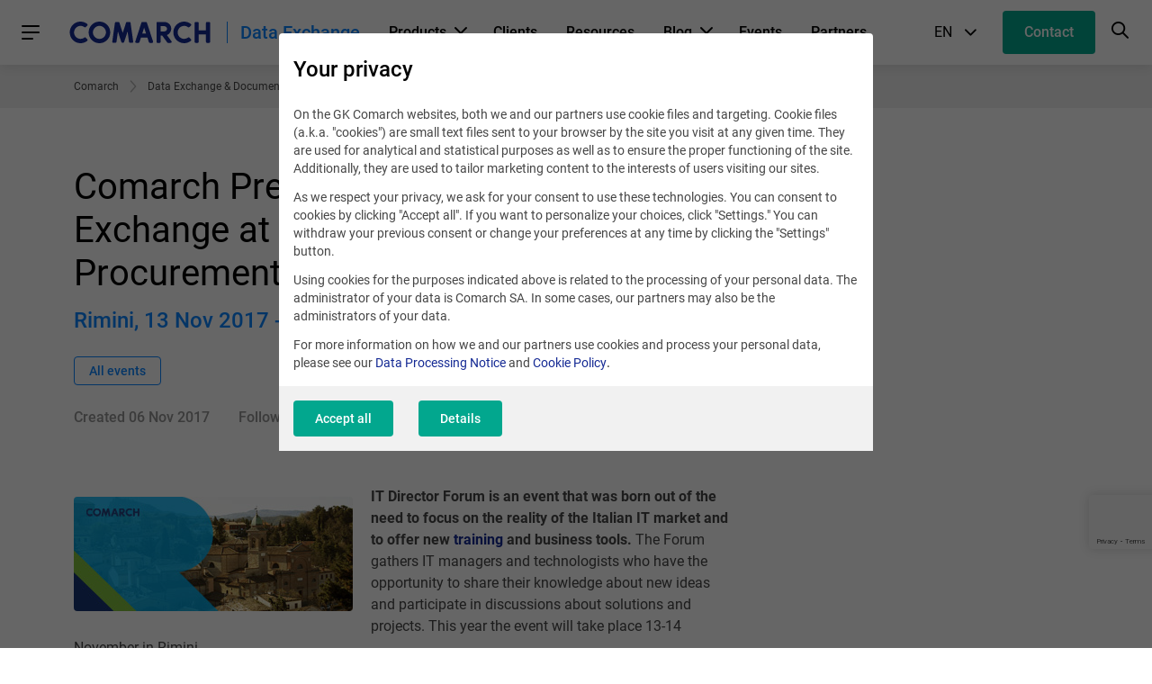

--- FILE ---
content_type: text/html; charset=UTF-8
request_url: https://www.comarch.com/trade-and-services/data-management/events/solutions-for-data-exchange-at-richmond-it-and-procurement-director/
body_size: 15238
content:
<!DOCTYPE html>
<!--[if lt IE 7]><html
class="no-js lt-ie9 lt-ie8 lt-ie7"><![endif]-->
<!--[if IE 7]><html
class="no-js lt-ie9 lt-ie8"><![endif]-->
<!--[if IE 8]><html
class="no-js lt-ie9"><![endif]-->
<!--[if gt IE 8]><!--><html
class="no-js" lang="en">
<!--<![endif]--><head><meta
charset="utf-8"><title>Data Exchange solution at Richmond IT &amp; Procurement Director Forum</title><meta
name="keywords" content=""/><meta
name="description" content="IT Director Forum is an event that was born out of the need to focus on the reality of the Italian IT market and to offer new training and business tools."/><meta
name="twitter:card" content="summary_large_image" /><meta
content="width=device-width, initial-scale=1, maximum-scale=1, user-scalable=0" name="viewport"/><meta
name="tr" content="2" ><link
href="/css/cookieInfo-3.0.0.min.css?v=f0tcvf1exf6" media="screen" rel="stylesheet" type="text/css" ><link
href="/favicons/favicon.ico?v=3" rel="icon" ><link
href="/favicons/apple-touch-icon.png?v=3" rel="apple-touch-icon" ><link
href="/favicons/safari-pinned-tab.svg?v=3" rel="mask-icon" color="#152a94" ><link
href="/favicons/site.webmanifest?v=3" rel="manifest" ><link
href="/dist/css/prod.styles.css?v=f0tcvf1exf6" media="screen" rel="stylesheet" type="text/css" ><link
href="/css/print.css" media="print" rel="stylesheet" type="text/css" ><link
href="https://www.comarch.com/trade-and-services/data-management/events/solutions-for-data-exchange-at-richmond-it-and-procurement-director/" rel="canonical" ><link
href="/rss/trade-and-services/data-management/events/solutions-for-data-exchange-at-richmond-it-and-procurement-director/" rel="alternate" type="application/rss+xml" title="RSS" ><link
href="https://www.comarch.com/trade-and-services/data-management/events/solutions-for-data-exchange-at-richmond-it-and-procurement-director/" hreflang="en" rel="alternate" > <script type="text/javascript" data-consent-type="strict" src="/js/cookieInfo-3.0.0.min.js"></script>  <script data-consent-type="strict">window.DPM_COOKIE_INFO.setIntegrationWithGTM(500)</script>  <script data-consent-type="strict">(function(w,d,s,l,i){w[l]=w[l]||[];w[l].push({'gtm.start':
new Date().getTime(),event:'gtm.js'});var f=d.getElementsByTagName(s)[0],
j=d.createElement(s),dl=l!='dataLayer'?'&l='+l:'';j.async=true;j.src=
'https://www.googletagmanager.com/gtm.js?id='+i+dl;f.parentNode.insertBefore(j,f);
})(window,document,'script','dataLayer','GTM-5QZSRJZ');</script>  <script data-consent-type="linkedin, preferences" type="text/plain">_linkedin_data_partner_id = "43271";</script><script data-consent-type="linkedin, preferences" type="text/plain">(function()
{var s = document.getElementsByTagName("script")[0]; var b = document.createElement("script"); b.type = "text/javascript";b.async = true; b.src = "https://snap.licdn.com/li.lms-analytics/insight.min.js"; s.parentNode.insertBefore(b, s);}
)();</script>  <script type ="text/javascript"  data-consent-type="strict">window.addEventListener("load", function() {

$('.mf-bar-iframe').on('load', function() {

$(window).resize(function(){
  $('.mf-bar-iframe').height(200);
});
});

});</script>  <script type="text/plain" data-consent-type="facebook, preferences">!function(f,b,e,v,n,t,s)
{if(f.fbq)return;n=f.fbq=function(){n.callMethod?
n.callMethod.apply(n,arguments):n.queue.push(arguments)};
if(!f._fbq)f._fbq=n;n.push=n;n.loaded=!0;n.version='2.0';
n.queue=[];t=b.createElement(e);t.async=!0;
t.src=v;s=b.getElementsByTagName(e)[0];
s.parentNode.insertBefore(t,s)}(window, document,'script',
'https://connect.facebook.net/en_US/fbevents.js');
fbq('init', '1135138427275093');
fbq('track', 'PageView');</script> <noscript><img
height="1" width="1" style="display:none"
data-src="https://www.facebook.com/tr?id=1135138427275093&ev=PageView&noscript=1"
 data-consent-type="undefined"/></noscript></head><body
class="body--deprecated-navigation" data-section="Data Exchange"><div
class="position-main-header"><div
class="navbar"><div
class="navbar__container"><div
class="navbar__main"><nav
class="hamburger-menu">
<a
role="button" class="hamburger-menu__trigger-btn"><div
class="hamburger-menu__icon-burger"><div
class="hamburger-menu__icon-burger-inner"></div></div>
</a><div
class="hamburger-menu__overlay"></div><div
class="hamburger-menu__wrapper">
<a
role="button" class="hamburger-menu__menu-header hamburger-menu__menu-header--close"><div
class="hamburger-menu__menu-header-btn-container">
<button
class="c-btn c-btn--text c-btn--circle hamburger-menu__menu-header-btn-icon hamburger-menu__menu-header-btn-icon--cross-close"><i
class="interface-icon interface-icon-interface_close"></i></button></div>
<span
class="hamburger-menu__menu-header-title">
Main menu
</span>
</a><ul
class="hamburger-menu__list"><li
class="hamburger-menu__item "><div
class="hamburger-menu__item-wrapper">
<a
href="/trade-and-services/data-management/"
class="hamburger-menu__link"
title="Data Exchange"
target="_self"
rel="">
Data Exchange
</a><div
class="hamburger-menu__indicator hamburger-menu__indicator--submenu"></div></div><div
class="hamburger-menu__absolute-submenu">
<a
role="button" class="hamburger-menu__menu-header hamburger-menu__menu-header--back"><div
class="hamburger-menu__menu-header-btn-container">
<button
class="c-btn c-btn--text c-btn--circle hamburger-menu__menu-header-btn-icon hamburger-menu__menu-header-btn-icon--back"><i
class="interface-icon interface-icon-interface_arrow--left"></i></button></div>
<span
class="hamburger-menu__menu-header-title">
Data Exchange
</span>
</a>
<a
class="c-btn c-btn--text hamburger-menu__submenu-more-info-btn"
href="/trade-and-services/data-management/"
title="Data Exchange">
See Data Exchange
</a><ul><li
class="hamburger-menu__item"><div
class="hamburger-menu__item-wrapper">
<a
href="/trade-and-services/data-management/ai-powered-data-management/"
class="hamburger-menu__link"
title="AI-powered Data Management"
target="_self"
rel="">
AI-powered Data Management
</a></div></li><li
class="hamburger-menu__item"><div
class="hamburger-menu__item-wrapper">
<a
href="https://www.comarch.com/trade-and-services/data-management/e-invoicing/"
class="hamburger-menu__link"
title="e-Invoicing"
target="_self"
rel="">
e-Invoicing
</a></div></li><li
class="hamburger-menu__item"><div
class="hamburger-menu__item-wrapper">
<a
href="https://www.comarch.com/trade-and-services/data-management/edi/"
class="hamburger-menu__link"
title="Electronic Data Interchange (EDI)"
target="_self"
rel="">
Electronic Data Interchange (EDI)
</a></div></li><li
class="hamburger-menu__item"><div
class="hamburger-menu__item-wrapper">
<a
href="/trade-and-services/data-management/e-invoicing/global-compliance/"
class="hamburger-menu__link"
title="Global Compliance"
target="_self"
rel="">
Global Compliance
</a></div></li></ul></div></li><li
class="hamburger-menu__item "><div
class="hamburger-menu__item-wrapper">
<a
href="/trade-and-services/loyalty-marketing/"
class="hamburger-menu__link"
title="Loyalty Marketing Platform"
target="_self"
rel="">
Loyalty Marketing Platform
</a><div
class="hamburger-menu__indicator hamburger-menu__indicator--submenu"></div></div><div
class="hamburger-menu__absolute-submenu">
<a
role="button" class="hamburger-menu__menu-header hamburger-menu__menu-header--back"><div
class="hamburger-menu__menu-header-btn-container">
<button
class="c-btn c-btn--text c-btn--circle hamburger-menu__menu-header-btn-icon hamburger-menu__menu-header-btn-icon--back"><i
class="interface-icon interface-icon-interface_arrow--left"></i></button></div>
<span
class="hamburger-menu__menu-header-title">
Loyalty Marketing Platform
</span>
</a>
<a
class="c-btn c-btn--text hamburger-menu__submenu-more-info-btn"
href="/trade-and-services/loyalty-marketing/"
title="Loyalty Marketing Platform">
See Loyalty Marketing Platform
</a><ul><li
class="hamburger-menu__item"><div
class="hamburger-menu__item-wrapper">
<a
href="https://www.comarch.com/trade-and-services/loyalty-marketing/loyalty-management/"
class="hamburger-menu__link"
title="Loyalty Management"
target="_self"
rel="">
Loyalty Management
</a></div></li><li
class="hamburger-menu__item"><div
class="hamburger-menu__item-wrapper">
<a
href="https://www.comarch.com/trade-and-services/loyalty-marketing/marketing-automation/"
class="hamburger-menu__link"
title="Marketing Automation"
target="_self"
rel="">
Marketing Automation
</a></div></li><li
class="hamburger-menu__item"><div
class="hamburger-menu__item-wrapper">
<a
href="https://www.comarch.com/trade-and-services/loyalty-marketing/data-analytics/"
class="hamburger-menu__link"
title="Data Analytics"
target="_self"
rel="">
Data Analytics
</a></div></li><li
class="hamburger-menu__item"><div
class="hamburger-menu__item-wrapper">
<a
href="/trade-and-services/loyalty-marketing/omnichannel-marketing-applications/"
class="hamburger-menu__link"
title="Omnichannel Marketing Applications"
target="_self"
rel="">
Omnichannel Marketing Applications
</a></div></li><li
class="hamburger-menu__item"><div
class="hamburger-menu__item-wrapper">
<a
href="https://www.comarch.com/trade-and-services/loyalty-marketing/loyalty-consulting/"
class="hamburger-menu__link"
title="Loyalty Consulting"
target="_self"
rel="">
Loyalty Consulting
</a></div></li></ul></div></li><li
class="hamburger-menu__item "><div
class="hamburger-menu__item-wrapper">
<a
href="/trade-and-services/ict/"
class="hamburger-menu__link"
title="Data Center &amp; IT Services"
target="_self"
rel="">
Data Center &amp; IT Services
</a><div
class="hamburger-menu__indicator hamburger-menu__indicator--submenu"></div></div><div
class="hamburger-menu__absolute-submenu">
<a
role="button" class="hamburger-menu__menu-header hamburger-menu__menu-header--back"><div
class="hamburger-menu__menu-header-btn-container">
<button
class="c-btn c-btn--text c-btn--circle hamburger-menu__menu-header-btn-icon hamburger-menu__menu-header-btn-icon--back"><i
class="interface-icon interface-icon-interface_arrow--left"></i></button></div>
<span
class="hamburger-menu__menu-header-title">
Data Center &amp; IT Services
</span>
</a>
<a
class="c-btn c-btn--text hamburger-menu__submenu-more-info-btn"
href="/trade-and-services/ict/"
title="Data Center &amp; IT Services">
See Data Center &amp; IT Services
</a><ul><li
class="hamburger-menu__item"><div
class="hamburger-menu__item-wrapper">
<a
href="https://www.comarch.com/trade-and-services/ict/data-center/"
class="hamburger-menu__link"
title="Data Center"
target="_self"
rel="">
Data Center
</a></div></li><li
class="hamburger-menu__item"><div
class="hamburger-menu__item-wrapper">
<a
href="/trade-and-services/ict/cloud-services/"
class="hamburger-menu__link"
title="Cloud Services"
target="_self"
rel="">
Cloud Services
</a></div></li><li
class="hamburger-menu__item"><div
class="hamburger-menu__item-wrapper">
<a
href="/trade-and-services/ict/managed-it-services/"
class="hamburger-menu__link"
title="Managed IT Services"
target="_self"
rel="">
Managed IT Services
</a></div></li><li
class="hamburger-menu__item"><div
class="hamburger-menu__item-wrapper">
<a
href="https://www.comarch.com/trade-and-services/ict/it-risk-security-management/"
class="hamburger-menu__link"
title="IT Risk &amp; Security Management"
target="_self"
rel="">
IT Risk &amp; Security Management
</a></div></li><li
class="hamburger-menu__item"><div
class="hamburger-menu__item-wrapper">
<a
href="https://www.comarch.com/trade-and-services/ict/data-center/ibm-power-services/"
class="hamburger-menu__link"
title="IBM Power Services"
target="_self"
rel="">
IBM Power Services
</a></div></li><li
class="hamburger-menu__item"><div
class="hamburger-menu__item-wrapper">
<a
href="/trade-and-services/ict/power-cloud/"
class="hamburger-menu__link"
title="IBM PowerCloud"
target="_self"
rel="">
IBM PowerCloud
</a></div></li><li
class="hamburger-menu__item"><div
class="hamburger-menu__item-wrapper">
<a
href="/trade-and-services/ict/managed-it-services/global-operations-center/"
class="hamburger-menu__link"
title="Global Operations Center"
target="_self"
rel="">
Global Operations Center
</a></div></li></ul></div></li><li
class="hamburger-menu__item "><div
class="hamburger-menu__item-wrapper">
<a
href="/trade-and-services/markets/"
class="hamburger-menu__link"
title="Industries"
target="_self"
rel="">
Industries
</a></div></li><li
class="hamburger-menu__item "><div
class="hamburger-menu__item-wrapper">
<a
href="/trade-and-services/data-management/clients-success-stories/"
class="hamburger-menu__link"
title="Clients &amp; Success Stories"
target="_self"
rel="">
Clients &amp; Success Stories
</a></div></li><li
class="hamburger-menu__item "><div
class="hamburger-menu__item-wrapper">
<a
href="/trade-and-services/data-management/resources/"
class="hamburger-menu__link"
title="Resources"
target="_self"
rel="">
Resources
</a></div></li><li
class="hamburger-menu__item "><div
class="hamburger-menu__item-wrapper">
<a
href="/trade-and-services/news/"
class="hamburger-menu__link"
title="News"
target="_self"
rel="">
News
</a><div
class="hamburger-menu__indicator hamburger-menu__indicator--submenu"></div></div><div
class="hamburger-menu__absolute-submenu">
<a
role="button" class="hamburger-menu__menu-header hamburger-menu__menu-header--back"><div
class="hamburger-menu__menu-header-btn-container">
<button
class="c-btn c-btn--text c-btn--circle hamburger-menu__menu-header-btn-icon hamburger-menu__menu-header-btn-icon--back"><i
class="interface-icon interface-icon-interface_arrow--left"></i></button></div>
<span
class="hamburger-menu__menu-header-title">
News
</span>
</a>
<a
class="c-btn c-btn--text hamburger-menu__submenu-more-info-btn"
href="/trade-and-services/news/"
title="News">
See News
</a><ul><li
class="hamburger-menu__item"><div
class="hamburger-menu__item-wrapper">
<a
href="/trade-and-services/data-management/news/"
class="hamburger-menu__link"
title="Articles"
target="_self"
rel="">
Articles
</a></div></li><li
class="hamburger-menu__item"><div
class="hamburger-menu__item-wrapper">
<a
href="/trade-and-services/data-management/legal-regulation-changes/"
class="hamburger-menu__link"
title="Legal Updates"
target="_self"
rel="">
Legal Updates
</a></div></li></ul></div></li><li
class="hamburger-menu__item "><div
class="hamburger-menu__item-wrapper">
<a
href="/trade-and-services/events/"
class="hamburger-menu__link"
title="Events"
target="_self"
rel="">
Events
</a></div></li><li
class="hamburger-menu__item "><div
class="hamburger-menu__item-wrapper">
<a
href="/trade-and-services/data-management/contact/"
class="hamburger-menu__link"
title="Contact"
target="_self"
rel="">
Contact
</a></div></li><li
class="hamburger-menu__item hamburger-menu__item--with-border"><div
class="hamburger-menu__item-wrapper"><div
class="hamburger-menu__link hamburger-menu__link--lang-switcher">
Language
<span
class="hamburger-menu__active-lang-code">
EN
</span>
<span
class="hamburger-menu__active-lang-name">
(English)
</span></div><div
class="hamburger-menu__indicator hamburger-menu__indicator--submenu"></div></div><div
class="hamburger-menu__absolute-submenu">
<a
role="button" class="hamburger-menu__menu-header hamburger-menu__menu-header--back"><div
class="hamburger-menu__menu-header-btn-container">
<button
class="c-btn c-btn--text c-btn--circle hamburger-menu__menu-header-btn-icon hamburger-menu__menu-header-btn-icon--back"><i
class="interface-icon interface-icon-interface_arrow--left"></i></button></div>
<span
class="hamburger-menu__menu-header-title">
Language
</span>
</a><ul
class="hamburger-menu__languages-list"><li
class="hamburger-menu__item" data-lang="pl">
<a
href="https://www.comarch.pl"
class="hamburger-menu__link "
title="PL">
<span
class="hamburger-menu__item-text-fixed-width">
PL
</span>
<span
class="hamburger-menu__item-small-text">
(Polski)
</span>
</a></li><li
class="hamburger-menu__item" data-lang="en">
<a
href="https://www.comarch.com"
class="hamburger-menu__link hamburger-menu__link--active"
title="EN">
<span
class="hamburger-menu__item-text-fixed-width">
EN
</span>
<span
class="hamburger-menu__item-small-text">
(English)
</span>
</a></li><li
class="hamburger-menu__item" data-lang="de">
<a
href="https://www.comarch.de"
class="hamburger-menu__link "
title="DE">
<span
class="hamburger-menu__item-text-fixed-width">
DE
</span>
<span
class="hamburger-menu__item-small-text">
(Deutsch)
</span>
</a></li><li
class="hamburger-menu__item" data-lang="fr">
<a
href="https://www.comarch.fr"
class="hamburger-menu__link "
title="FR">
<span
class="hamburger-menu__item-text-fixed-width">
FR
</span>
<span
class="hamburger-menu__item-small-text">
(Français)
</span>
</a></li><li
class="hamburger-menu__item" data-lang="be">
<a
href="https://www.comarch.be"
class="hamburger-menu__link "
title="BE">
<span
class="hamburger-menu__item-text-fixed-width">
BE
</span>
<span
class="hamburger-menu__item-small-text">
(Français, Dutch, English)
</span>
</a></li><li
class="hamburger-menu__item" data-lang="nl">
<a
href="https://www.comarch.nl"
class="hamburger-menu__link "
title="NL">
<span
class="hamburger-menu__item-text-fixed-width">
NL
</span>
<span
class="hamburger-menu__item-small-text">
(Dutch)
</span>
</a></li><li
class="hamburger-menu__item" data-lang="it">
<a
href="https://www.comarch.it"
class="hamburger-menu__link "
title="IT">
<span
class="hamburger-menu__item-text-fixed-width">
IT
</span>
<span
class="hamburger-menu__item-small-text">
(Italiano)
</span>
</a></li><li
class="hamburger-menu__item" data-lang="es">
<a
href="https://www.comarch.es"
class="hamburger-menu__link "
title="ES">
<span
class="hamburger-menu__item-text-fixed-width">
ES
</span>
<span
class="hamburger-menu__item-small-text">
(Español)
</span>
</a></li><li
class="hamburger-menu__item" data-lang="pt">
<a
href="https://www.comarch.com.br"
class="hamburger-menu__link "
title="PT">
<span
class="hamburger-menu__item-text-fixed-width">
PT
</span>
<span
class="hamburger-menu__item-small-text">
(Português)
</span>
</a></li><li
class="hamburger-menu__item" data-lang="jp">
<a
href="https://www.comarch.jp"
class="hamburger-menu__link "
title="JP">
<span
class="hamburger-menu__item-text-fixed-width">
JP
</span>
<span
class="hamburger-menu__item-small-text">
(日本語)
</span>
</a></li></ul></div></li></ul></div>
</nav><div
class="brand navbar__brand">
<a
href="https://www.comarch.com/"
class="brand__logo"
title="Comarch SA"
style="background-image: url('/files-com/file_392/comarch_logo.svg')">
COMARCH
</a><div
class="brand__sector-name"><a
href="/trade-and-services/data-management/">Data Exchange</a></div></div>
<nav
class="context-menu"><ul
class="context-menu__list"><li
class="context-menu__item">
<a
href="/trade-and-services/data-management/"
class="context-menu__link context-menu__link--with-icon"
title="Products"
>
Products
<i
class="interface-icon interface-icon-interface_arrow-small--down"></i>
</a><div
class="context-menu__sector-menu sector-menu"><div
class="sector-menu__restricted"><ul
class="sector-menu__list sector-menu__container"><li
class="sector-menu__item">
<a
href="/trade-and-services/data-management/ai-powered-data-management/"
class="sector-menu__link sector-menu__link--main sector-menu__link--hightlight "
>
AI-powered Data Management
</a><div
class="sector-menu__wrapper sector-menu__wrapper--open"></div></li><li
class="sector-menu__item">
<a
href="/trade-and-services/data-management/e-invoicing/"
class="sector-menu__link sector-menu__link--main  "
>
e-Invoicing
</a><div
class="sector-menu__wrapper "></div></li><li
class="sector-menu__item">
<a
href="/trade-and-services/data-management/edi/"
class="sector-menu__link sector-menu__link--main  "
>
Electronic Data Interchange
</a><div
class="sector-menu__wrapper "></div></li><li
class="sector-menu__item">
<a
href="/trade-and-services/data-management/e-invoicing/global-compliance/"
class="sector-menu__link sector-menu__link--main  "
>
Global Compliance
</a><div
class="sector-menu__wrapper "></div></li></ul></div></div></li><li
class="context-menu__item">
<a
href="/trade-and-services/data-management/clients-success-stories/"
class="context-menu__link "
title="Clients"
>
Clients
</a></li><li
class="context-menu__item">
<a
href="https://www.comarch.com/trade-and-services/data-management/resources/"
class="context-menu__link "
title="Resources"
>
Resources
</a></li><li
class="context-menu__item">
<a
href="/trade-and-services/data-management/news/"
class="context-menu__link context-menu__link--with-icon"
title="Blog"
>
Blog
<i
class="interface-icon interface-icon-interface_arrow-small--down"></i>
</a><div
class="context-menu__sector-menu sector-menu"><div
class="sector-menu__restricted"><ul
class="sector-menu__list sector-menu__container"><li
class="sector-menu__item">
<a
href="/trade-and-services/data-management/news/"
class="sector-menu__link sector-menu__link--main sector-menu__link--hightlight "
>
Articles
</a><div
class="sector-menu__wrapper sector-menu__wrapper--open"></div></li><li
class="sector-menu__item">
<a
href="/trade-and-services/data-management/legal-regulation-changes/"
class="sector-menu__link sector-menu__link--main  "
>
Legal Updates
</a><div
class="sector-menu__wrapper "></div></li><li
class="sector-menu__item">
<a
href="/trade-and-services/data-management/digitalization-today/"
class="sector-menu__link sector-menu__link--main  "
>
Vlogs: Digitalization Today
</a><div
class="sector-menu__wrapper "></div></li></ul></div></div></li><li
class="context-menu__item">
<a
href="/trade-and-services/data-management/events/"
class="context-menu__link "
title="Events"
>
Events
</a></li><li
class="context-menu__item">
<a
href="/trade-and-services/data-management/partner-program/"
class="context-menu__link "
title="Partners"
>
Partners
</a></li></ul>
<span
class="context-menu__green-border"></span>
</nav></div><noscript><iframe
data-consent-type="strict" src="https://www.googletagmanager.com/ns.html?id=GTM-5QZSRJZ"
height="0" width="0" style="display:none;visibility:hidden"></iframe></noscript><div
class="navbar__second"><div
class="choose-language navbar__choose-language"><div
class="form__fieldset form__fieldset--default"><div
class="form__helper form__helper--single-select">
<select
class="form__control navbar__lang-selector-control"
name="lang-control"
data-hide-search="true"><option
data-lang-name="pl"
value="https://www.comarch.pl"
>
PL</option><option
data-lang-name="en"
value="https://www.comarch.com"
selected>
EN</option><option
data-lang-name="de"
value="https://www.comarch.de"
>
DE</option><option
data-lang-name="fr"
value="https://www.comarch.fr"
>
FR</option><option
data-lang-name="be"
value="https://www.comarch.be"
>
BE</option><option
data-lang-name="nl"
value="https://www.comarch.nl"
>
NL</option><option
data-lang-name="it"
value="https://www.comarch.it"
>
IT</option><option
data-lang-name="es"
value="https://www.comarch.es"
>
ES</option><option
data-lang-name="pt"
value="https://www.comarch.com.br"
>
PT</option><option
data-lang-name="jp"
value="https://www.comarch.jp"
>
JP</option>
</select></div></div></div>
<a
href="/trade-and-services/data-management/contact/"
title="Contact"
class="c-btn navbar__btn navbar__btn--desktop"
>
<i
class="ca-icon ca-icon-mail"></i>
<span
class="navbar__btn-text">
Contact
</span>
</a>
<a
href="/trade-and-services/data-management/contact/"
title="Contact"
class="navbar__btn navbar__btn--mobile"
>
<i
class="ca-icon ca-icon-mail"></i>
</a>
<a
role="button" href="#" class="search__icon" title="Search">
<i
class="interface-icon interface-icon-interface_search"></i>
</a></div><div
class="navbar__search search"><div
class="grid__container search__container"><form
action="/search"
method="get"
class="search__form"><div
class="search__form-controls-wrapper">
<i
class="search__icon-close search__icon-close--left"></i><div
class="form__fieldset form__fieldset--default search__input-wrapper"><div
class="form__control-wrap"><div
class="form__helper">
<input
type="text" placeholder="Phrase" name="phrase" class="form__control search__input" maxlength="120"></div></div></div><div
class="form__fieldset form__fieldset--default search__section-control-wrapper"><div
class="form__helper form__helper--inline form__helper--single-select">
<select
class="form__control search__section-control"
name="section"
data-hide-search="true"><option
value="">All categories</option><option
value="1">Other</option><option
value="2">Telecomunications</option><option
value="3">Finance</option><option
value="4">ERP</option><option
value="5">Large enterprises</option><option
value="6">Government</option><option
value="8">TV</option><option
value="9">Career</option><option
value="10">Investors</option><option
value="11">News and Events</option><option
value="12">Healthcare</option><option
value="13">Training</option><option
value="14">Field Service Management</option><option
value="15">Data Exchange</option><option
value="16">Customer Experience & Loyalty</option><option
value="17">ICT & Data Center</option>
</select></div></div>
<button
type="submit" class="search__submit-btn">
<i
class="interface-icon interface-icon-interface_search"></i>
</button></div>
<i
class="search__icon-close search__icon-close--right"></i></form></div></div></div></div></div><nav
class="breadcrumbs" aria-label="Breadcrumb"><div
class="grid__container"><ol
role="list" class="breadcrumbs__list" itemscope itemtype="http://schema.org/BreadcrumbList"><li
class="breadcrumbs__item" itemprop="itemListElement" itemscope
itemtype="http://schema.org/ListItem">
<a
itemprop="item" href="/">
<span
class="breadcrumbs__name" itemprop="name">Comarch</span><meta
itemprop="position" content="1"/>
</a></li><li
class="breadcrumbs__item" itemprop="itemListElement" itemscope
itemtype="http://schema.org/ListItem">
<a
itemprop="item" href="/trade-and-services/data-management/">
<span
class="breadcrumbs__name" itemprop="name">Data Exchange &amp; Document Management</span><meta
itemprop="position" content="2"/>
</a></li><li
class="breadcrumbs__item breadcrumbs__item--last" itemprop="itemListElement" itemscope
itemtype="http://schema.org/ListItem">
<a
itemprop="item" href="/trade-and-services/data-management/events/">
<span
class="breadcrumbs__name" itemprop="name">Data Exchange and Document Management Events</span><meta
itemprop="position" content="3"/>
</a></li></ol></div>
</nav><div
data-component="cookie-consent-app2"
data-widget-command="cookieadapter2_save_log"
data-widget-lang="en"
data-cookie-content="{&quot;private_policy&quot;:&quot;&lt;h3&gt;Your privacy&lt;\/h3&gt;\r\n&lt;p&gt;On the GK Comarch websites, both we and our partners use cookie files and targeting. Cookie files (a.k.a. \&quot;cookies\&quot;) are small text files sent to your browser by the site you visit at any given time. They are used for analytical and statistical purposes as well as to ensure the proper functioning of the site. Additionally, they are used to tailor marketing content to the interests of users visiting our sites.&lt;\/p&gt;\r\n&lt;p&gt;As we respect your privacy, we ask for your consent to use these technologies. You can consent to cookies by clicking \&quot;Accept all\&quot;. If you want to personalize your choices, click \&quot;Settings.\&quot; You can withdraw your previous consent or change your preferences at any time by clicking the \&quot;Settings\&quot; button.&lt;\/p&gt;\r\n&lt;p&gt;Using cookies for the purposes indicated above is related to the processing of your personal data. The administrator of your data is Comarch SA. In some cases, our partners may also be the administrators of your data.\u00a0&lt;\/p&gt;\r\n&lt;p&gt;For more information on how we and our partners use cookies and process your personal data, please see our &lt;a href=\&quot;\/gdpr-policy\/\&quot; target=\&quot;_blank\&quot; rel=\&quot;noopener\&quot;&gt;Data Processing Notice&lt;\/a&gt; and &lt;strong&gt;&lt;a href=\&quot;\/cookie-policy\/\&quot;&gt;Cookie Policy&lt;\/a&gt;.&lt;\/strong&gt;&lt;\/p&gt;&quot;,&quot;details_description&quot;:&quot;&lt;h3&gt;Your privacy&lt;\/h3&gt;\r\n&lt;p&gt;The section below gives you the option to accept, reject or change the settings of certain cookies used by us and our partners. More information about the cookies used on our sites can be found below.\u00a0&lt;\/p&gt;\r\n&lt;p&gt;By clicking \&quot;Accept all\&quot;, you agree to the processing of your personal data for analytical, statistical and advertising purposes, such as tailoring marketing content to your interest. Your settings can also be changed at any time by selecting cookies category and then clicking \&quot;Accept selected\&quot;, or by refusing to use cookies except for those required by clicking \&quot;Reject All\&quot;.&lt;\/p&gt;\r\n&lt;p&gt;More information about how we and our partners use cookies and process your personal data can be found in our &lt;a href=\&quot;\/gdpr-policy\/\&quot; target=\&quot;_blank\&quot; rel=\&quot;noopener\&quot;&gt;Data Processing Notice&lt;\/a&gt; and &lt;a href=\&quot;\/cookie-policy\/\&quot;&gt;Cookie Policy&lt;\/a&gt;.&lt;\/p&gt;&quot;,&quot;categories&quot;:[{&quot;id&quot;:&quot;641b2a98c064b354fadd98af&quot;,&quot;name&quot;:&quot;Necessary&quot;,&quot;description&quot;:&quot;They are necessary to ensure the proper functioning of our website, therefore they do not require your consent.\n\nThe purposes we pursue through the required cookies are described in point 3 (Purpose and legal basis) of the Cookie Policy.&quot;,&quot;tag&quot;:&quot;necessary&quot;,&quot;required&quot;:true,&quot;items&quot;:[{&quot;id&quot;:&quot;65e1b051caf52492ace2a5da&quot;,&quot;description&quot;:&quot;&lt;p&gt;&amp;nbsp;This is a hash generated by the Price Calculator module in the Comarch Content Management System, related to viewing PDF files.&lt;\/p&gt;&quot;,&quot;tag&quot;:&quot;pdf-token&quot;,&quot;category&quot;:&quot;641b2a98c064b354fadd98af&quot;,&quot;name&quot;:&quot;pdf-token&quot;,&quot;ordering&quot;:1,&quot;attributes&quot;:&quot;&quot;,&quot;collected&quot;:&quot;&lt;p&gt;Doesn&amp;rsquo;t collect the data.&lt;\/p&gt;&quot;,&quot;company&quot;:&quot;&lt;p&gt;Comarch SA&lt;\/p&gt;&quot;,&quot;data_purposes&quot;:&quot;&quot;,&quot;distribution&quot;:&quot;&quot;,&quot;duration&quot;:&quot;&lt;p&gt;30 days&lt;\/p&gt;&quot;,&quot;further_information&quot;:&quot;&quot;,&quot;legal_basis&quot;:&quot;&lt;p&gt;Own&lt;\/p&gt;&quot;,&quot;location_of_processing&quot;:&quot;&quot;,&quot;protection_officer&quot;:&quot;&quot;,&quot;recipients&quot;:&quot;&quot;,&quot;technologies&quot;:&quot;&quot;},{&quot;id&quot;:&quot;65e1afd3caf52492ace2a5cb&quot;,&quot;description&quot;:&quot;&lt;p&gt;This is a hash generated by the Comarch Content Management System, used to mask download links after submitting the form in the Form module. Currently also associated with the Quiz and PriceCalculator modules (also based on the Form module).&lt;\/p&gt;&quot;,&quot;tag&quot;:&quot;dwld_hash&quot;,&quot;category&quot;:&quot;641b2a98c064b354fadd98af&quot;,&quot;name&quot;:&quot;dwld_hash&quot;,&quot;ordering&quot;:2,&quot;attributes&quot;:&quot;&quot;,&quot;collected&quot;:&quot;&lt;p&gt;Doesn&amp;rsquo;t collect the data.&lt;\/p&gt;&quot;,&quot;company&quot;:&quot;&lt;p&gt;Comarch SA&lt;\/p&gt;&quot;,&quot;data_purposes&quot;:&quot;&quot;,&quot;distribution&quot;:&quot;&quot;,&quot;duration&quot;:&quot;&lt;p&gt;1 year&lt;\/p&gt;&quot;,&quot;further_information&quot;:&quot;&quot;,&quot;legal_basis&quot;:&quot;&lt;p&gt;Own&lt;\/p&gt;&quot;,&quot;location_of_processing&quot;:&quot;&quot;,&quot;protection_officer&quot;:&quot;&quot;,&quot;recipients&quot;:&quot;&quot;,&quot;technologies&quot;:&quot;&quot;},{&quot;id&quot;:&quot;67fd28b04574bd8d2bb3486a&quot;,&quot;description&quot;:&quot;&lt;p&gt;This is a service provided by Alphabet Inc for Comarch that verifies if the data entered on a site is entered by a human or by an automated program.&lt;\/p&gt;&quot;,&quot;tag&quot;:&quot;recaptcha&quot;,&quot;category&quot;:&quot;641b2a98c064b354fadd98af&quot;,&quot;name&quot;:&quot;reCAPTCHA&quot;,&quot;ordering&quot;:44,&quot;attributes&quot;:&quot;&quot;,&quot;collected&quot;:&quot;&lt;ul&gt;\n&lt;li&gt;IP address&lt;\/li&gt;\n&lt;li&gt;Click path&lt;\/li&gt;\n&lt;li&gt;Time spent on page&lt;\/li&gt;\n&lt;li&gt;Website visitor&amp;rsquo;s behaviour&lt;\/li&gt;\n&lt;li&gt;Browser language&lt;\/li&gt;\n&lt;li&gt;User selections entered&lt;\/li&gt;\n&lt;li&gt;Javascript objects&lt;\/li&gt;\n&lt;li&gt;Browser plug-ins&lt;\/li&gt;\n&lt;\/ul&gt;&quot;,&quot;company&quot;:&quot;&lt;p&gt;Alphabet Inc.&lt;\/p&gt;&quot;,&quot;data_purposes&quot;:&quot;&quot;,&quot;distribution&quot;:&quot;&quot;,&quot;duration&quot;:&quot;&lt;table style=\&quot;border-collapse: collapse; width: 100%; height: 95px;\&quot; border=\&quot;1\&quot;&gt;\n&lt;tbody&gt;\n&lt;tr&gt;\n&lt;td style=\&quot;width: 50.5573%;\&quot;&gt;&lt;strong&gt;Cookie&lt;\/strong&gt;&lt;\/td&gt;\n&lt;td style=\&quot;width: 48.8455%;\&quot;&gt;&lt;strong&gt;Duration to store the data&lt;\/strong&gt;&lt;\/td&gt;\n&lt;\/tr&gt;\n&lt;tr style=\&quot;height: 19px;\&quot;&gt;\n&lt;td style=\&quot;width: 50.5573%; height: 19px;\&quot;&gt;_ga&lt;\/td&gt;\n&lt;td style=\&quot;width: 48.8455%; height: 19px;\&quot;&gt;2 years&lt;\/td&gt;\n&lt;\/tr&gt;\n&lt;tr style=\&quot;height: 19px;\&quot;&gt;\n&lt;td style=\&quot;width: 50.5573%; height: 19px;\&quot;&gt;_gid&lt;\/td&gt;\n&lt;td style=\&quot;width: 48.8455%; height: 19px;\&quot;&gt;24 hours&lt;\/td&gt;\n&lt;\/tr&gt;\n&lt;tr style=\&quot;height: 19px;\&quot;&gt;\n&lt;td style=\&quot;width: 50.5573%; height: 19px;\&quot;&gt;_gat&lt;\/td&gt;\n&lt;td style=\&quot;width: 48.8455%; height: 19px;\&quot;&gt;1 minute&lt;\/td&gt;\n&lt;\/tr&gt;\n&lt;tr style=\&quot;height: 19px;\&quot;&gt;\n&lt;td style=\&quot;width: 50.5573%; height: 19px;\&quot;&gt;AMP_TOKEN&lt;\/td&gt;\n&lt;td style=\&quot;width: 48.8455%; height: 19px;\&quot;&gt;30 seconds to 1 year&lt;\/td&gt;\n&lt;\/tr&gt;\n&lt;tr style=\&quot;height: 19px;\&quot;&gt;\n&lt;td style=\&quot;width: 50.5573%; height: 19px;\&quot;&gt;_gac_&amp;lt;property-id&amp;gt;&amp;nbsp;&lt;\/td&gt;\n&lt;td style=\&quot;width: 48.8455%; height: 19px;\&quot;&gt;90 days&lt;\/td&gt;\n&lt;\/tr&gt;\n&lt;\/tbody&gt;\n&lt;\/table&gt;&quot;,&quot;further_information&quot;:&quot;&quot;,&quot;legal_basis&quot;:&quot;&lt;p&gt;External Provider.&lt;\/p&gt;\n&lt;p&gt;Privacy policy of Alphabet:&lt;\/p&gt;\n&lt;p&gt;&lt;a href=\&quot;https:\/\/support.google.com\/policies\/answer\/9581826?hl=en&amp;amp;visit_id=637338535804974680-3989648387&amp;amp;rd=1\&quot;&gt;https:\/\/support.google.com\/policies\/answer\/&lt;\/a&gt;&lt;\/p&gt;&quot;,&quot;location_of_processing&quot;:&quot;&quot;,&quot;protection_officer&quot;:&quot;&quot;,&quot;recipients&quot;:&quot;&quot;,&quot;technologies&quot;:&quot;&quot;}],&quot;ordering&quot;:1},{&quot;id&quot;:&quot;641b2ba1c064b354fadd98bf&quot;,&quot;name&quot;:&quot;Analytical&quot;,&quot;description&quot;:&quot;With these cookies, we collect analytical data that helps us learn statistics about the use of our website and develop reports. As a result, we learn more about what should be modified and what content should be developed to make the site run more efficiently and better meet your personal needs. The purposes we pursue through the analytical cookies are described in point 3 (Purpose and legal basis) of the Cookie Policy.&quot;,&quot;tag&quot;:&quot;statistics&quot;,&quot;required&quot;:false,&quot;items&quot;:[{&quot;id&quot;:&quot;650c2521f7933051c3918f11&quot;,&quot;description&quot;:&quot;&lt;p&gt;This is a mechanics that enables to track traffic on the website (traffic source, medium, campaign etc.).&lt;\/p&gt;&quot;,&quot;tag&quot;:&quot;utm&quot;,&quot;category&quot;:&quot;641b2ba1c064b354fadd98bf&quot;,&quot;name&quot;:&quot;Comarch Content Management System UTM&quot;,&quot;ordering&quot;:29,&quot;attributes&quot;:&quot;&quot;,&quot;collected&quot;:&quot;&lt;ul&gt;\n&lt;li&gt;Information about how the user got to the current web page:&lt;\/li&gt;\n&lt;li&gt;utm_source &amp;ndash; source where the user &amp;nbsp;came from (e.g. search engine)&lt;\/li&gt;\n&lt;li&gt;utm_medium &amp;ndash; what type of traffic is it (from paid ads and campaigns; search engines or other external source; from inside of the website)&lt;\/li&gt;\n&lt;li&gt;http_referrer &amp;ndash; the address of the web page from which the user came to the current web page.&lt;\/li&gt;\n&lt;li&gt;Detecting whether the user has visited the current web page before.&lt;\/li&gt;\n&lt;\/ul&gt;&quot;,&quot;company&quot;:&quot;&lt;p&gt;Comarch SA&lt;\/p&gt;&quot;,&quot;data_purposes&quot;:&quot;&quot;,&quot;distribution&quot;:&quot;&quot;,&quot;duration&quot;:&quot;&lt;table style=\&quot;border-collapse: collapse; width: 100%; height: 130px;\&quot; border=\&quot;1\&quot;&gt;\n&lt;tbody&gt;\n&lt;tr style=\&quot;height: 16px;\&quot;&gt;\n&lt;td style=\&quot;width: 49.7014%; height: 16px;\&quot;&gt;&lt;strong&gt;Cookie:&lt;\/strong&gt;&lt;\/td&gt;\n&lt;td style=\&quot;width: 49.7014%; height: 16px;\&quot;&gt;&lt;strong&gt;Duration to store the data&lt;\/strong&gt;&lt;\/td&gt;\n&lt;\/tr&gt;\n&lt;tr style=\&quot;height: 19px;\&quot;&gt;\n&lt;td style=\&quot;width: 49.7014%; height: 19px;\&quot;&gt;utm_tracker&amp;nbsp;&lt;\/td&gt;\n&lt;td style=\&quot;width: 49.7014%; height: 19px;\&quot;&gt;7 days&lt;\/td&gt;\n&lt;\/tr&gt;\n&lt;tr style=\&quot;height: 19px;\&quot;&gt;\n&lt;td style=\&quot;width: 49.7014%; height: 19px;\&quot;&gt;utm_source&lt;\/td&gt;\n&lt;td style=\&quot;width: 49.7014%; height: 19px;\&quot;&gt;1 day&lt;\/td&gt;\n&lt;\/tr&gt;\n&lt;tr style=\&quot;height: 19px;\&quot;&gt;\n&lt;td style=\&quot;width: 49.7014%; height: 19px;\&quot;&gt;utm_campaign&lt;\/td&gt;\n&lt;td style=\&quot;width: 49.7014%; height: 19px;\&quot;&gt;1 day&lt;\/td&gt;\n&lt;\/tr&gt;\n&lt;tr style=\&quot;height: 19px;\&quot;&gt;\n&lt;td style=\&quot;width: 49.7014%; height: 19px;\&quot;&gt;utm_term&lt;\/td&gt;\n&lt;td style=\&quot;width: 49.7014%; height: 19px;\&quot;&gt;1 day&lt;\/td&gt;\n&lt;\/tr&gt;\n&lt;tr style=\&quot;height: 19px;\&quot;&gt;\n&lt;td style=\&quot;width: 49.7014%; height: 19px;\&quot;&gt;utm_content&lt;\/td&gt;\n&lt;td style=\&quot;width: 49.7014%; height: 19px;\&quot;&gt;1 day&lt;\/td&gt;\n&lt;\/tr&gt;\n&lt;tr style=\&quot;height: 19px;\&quot;&gt;\n&lt;td style=\&quot;width: 49.7014%; height: 19px;\&quot;&gt;http_referrer&lt;\/td&gt;\n&lt;td style=\&quot;width: 49.7014%; height: 19px;\&quot;&gt;1 day&lt;\/td&gt;\n&lt;\/tr&gt;\n&lt;\/tbody&gt;\n&lt;\/table&gt;&quot;,&quot;further_information&quot;:&quot;&quot;,&quot;legal_basis&quot;:&quot;&lt;p&gt;Own&lt;\/p&gt;&quot;,&quot;location_of_processing&quot;:&quot;&quot;,&quot;protection_officer&quot;:&quot;&quot;,&quot;recipients&quot;:&quot;&quot;,&quot;technologies&quot;:&quot;&quot;},{&quot;id&quot;:&quot;650c251cf7933051c3918f02&quot;,&quot;description&quot;:&quot;&lt;p&gt;This is a behavior analytics and user feedback service provided by Hotjar for Comarch that helps to understand the behavior of the website users and get their feedback through tools such as heatmaps, session recordings, and surveys.&lt;\/p&gt;&quot;,&quot;tag&quot;:&quot;hotjar&quot;,&quot;category&quot;:&quot;641b2ba1c064b354fadd98bf&quot;,&quot;name&quot;:&quot;hotjar.com&quot;,&quot;ordering&quot;:30,&quot;attributes&quot;:&quot;&quot;,&quot;collected&quot;:&quot;&lt;ul&gt;\n&lt;li&gt;Name of the user&amp;rsquo;s internet service provider&lt;\/li&gt;\n&lt;li&gt;The website from which the user visited the current website&lt;\/li&gt;\n&lt;li&gt;The parts of the website the user visited&lt;\/li&gt;\n&lt;li&gt;The date and duration of the visit&lt;\/li&gt;\n&lt;li&gt;Device type&lt;\/li&gt;\n&lt;li&gt;Operating system&lt;\/li&gt;\n&lt;li&gt;Screen resolution&lt;\/li&gt;\n&lt;li&gt;Language&lt;\/li&gt;\n&lt;li&gt;Country of location&lt;\/li&gt;\n&lt;li&gt;Web browser type&lt;\/li&gt;\n&lt;li&gt;IP address&lt;\/li&gt;\n&lt;\/ul&gt;&quot;,&quot;company&quot;:&quot;&lt;p&gt;Hotjar&lt;\/p&gt;&quot;,&quot;data_purposes&quot;:&quot;&quot;,&quot;distribution&quot;:&quot;&quot;,&quot;duration&quot;:&quot;&lt;table style=\&quot;border-collapse: collapse; width: 100%; height: 520px;\&quot; border=\&quot;1\&quot;&gt;\n&lt;tbody&gt;\n&lt;tr style=\&quot;height: 19px;\&quot;&gt;\n&lt;td style=\&quot;width: 49.2753%; height: 19px;\&quot;&gt;&lt;strong&gt;Cookie&lt;\/strong&gt;&lt;\/td&gt;\n&lt;td style=\&quot;width: 50.1275%; height: 19px;\&quot;&gt;&lt;strong&gt;Duration to store the data&lt;\/strong&gt;&lt;\/td&gt;\n&lt;\/tr&gt;\n&lt;tr style=\&quot;height: 19px;\&quot;&gt;\n&lt;td style=\&quot;width: 49.2753%; height: 19px;\&quot;&gt;hjClosedSurveyInvites&lt;\/td&gt;\n&lt;td style=\&quot;width: 50.1275%; height: 19px;\&quot;&gt;365 days&lt;\/td&gt;\n&lt;\/tr&gt;\n&lt;tr style=\&quot;height: 19px;\&quot;&gt;\n&lt;td style=\&quot;width: 49.2753%; height: 19px;\&quot;&gt;_hjDonePolls&lt;\/td&gt;\n&lt;td style=\&quot;width: 50.1275%; height: 19px;\&quot;&gt;365 days&lt;\/td&gt;\n&lt;\/tr&gt;\n&lt;tr style=\&quot;height: 19px;\&quot;&gt;\n&lt;td style=\&quot;width: 49.2753%; height: 19px;\&quot;&gt;_hjMinimizedPolls&lt;\/td&gt;\n&lt;td style=\&quot;width: 50.1275%; height: 19px;\&quot;&gt;365 days&lt;\/td&gt;\n&lt;\/tr&gt;\n&lt;tr style=\&quot;height: 19px;\&quot;&gt;\n&lt;td style=\&quot;width: 49.2753%; height: 19px;\&quot;&gt;_hjShownFeedbackMessage&amp;nbsp;&lt;\/td&gt;\n&lt;td style=\&quot;width: 50.1275%; height: 19px;\&quot;&gt;365 days&lt;\/td&gt;\n&lt;\/tr&gt;\n&lt;tr style=\&quot;height: 19px;\&quot;&gt;\n&lt;td style=\&quot;width: 49.2753%; height: 19px;\&quot;&gt;_hjid&lt;\/td&gt;\n&lt;td style=\&quot;width: 50.1275%; height: 19px;\&quot;&gt;365 days&lt;\/td&gt;\n&lt;\/tr&gt;\n&lt;tr style=\&quot;height: 19px;\&quot;&gt;\n&lt;td style=\&quot;width: 49.2753%; height: 19px;\&quot;&gt;_hjRecordingLastActivity&lt;\/td&gt;\n&lt;td style=\&quot;width: 50.1275%; height: 19px;\&quot;&gt;Session&lt;\/td&gt;\n&lt;\/tr&gt;\n&lt;tr style=\&quot;height: 19px;\&quot;&gt;\n&lt;td style=\&quot;width: 49.2753%; height: 19px;\&quot;&gt;_hjTLDTest&lt;\/td&gt;\n&lt;td style=\&quot;width: 50.1275%; height: 19px;\&quot;&gt;Session&lt;\/td&gt;\n&lt;\/tr&gt;\n&lt;tr style=\&quot;height: 19px;\&quot;&gt;\n&lt;td style=\&quot;width: 49.2753%; height: 19px;\&quot;&gt;_hjUserAttributesHash&lt;\/td&gt;\n&lt;td style=\&quot;width: 50.1275%; height: 19px;\&quot;&gt;Session&lt;\/td&gt;\n&lt;\/tr&gt;\n&lt;tr style=\&quot;height: 19px;\&quot;&gt;\n&lt;td style=\&quot;width: 49.2753%; height: 19px;\&quot;&gt;_hjCachedUserAttributes&lt;\/td&gt;\n&lt;td style=\&quot;width: 50.1275%; height: 19px;\&quot;&gt;Session&lt;\/td&gt;\n&lt;\/tr&gt;\n&lt;tr style=\&quot;height: 19px;\&quot;&gt;\n&lt;td style=\&quot;width: 49.2753%; height: 19px;\&quot;&gt;_hjLocalStorageTest&lt;\/td&gt;\n&lt;td style=\&quot;width: 50.1275%; height: 19px;\&quot;&gt;Under 100ms&lt;\/td&gt;\n&lt;\/tr&gt;\n&lt;tr style=\&quot;height: 19px;\&quot;&gt;\n&lt;td style=\&quot;width: 49.2753%; height: 19px;\&quot;&gt;_hjIncludedInPageviewSample&lt;\/td&gt;\n&lt;td style=\&quot;width: 50.1275%; height: 19px;\&quot;&gt;30 minutes&lt;\/td&gt;\n&lt;\/tr&gt;\n&lt;tr style=\&quot;height: 19px;\&quot;&gt;\n&lt;td style=\&quot;width: 49.2753%; height: 19px;\&quot;&gt;_hjIncludedInSessionSample&lt;\/td&gt;\n&lt;td style=\&quot;width: 50.1275%; height: 19px;\&quot;&gt;30 minutes&lt;\/td&gt;\n&lt;\/tr&gt;\n&lt;tr style=\&quot;height: 19px;\&quot;&gt;\n&lt;td style=\&quot;width: 49.2753%; height: 19px;\&quot;&gt;_hjAbsoluteSessionInProgress&lt;\/td&gt;\n&lt;td style=\&quot;width: 50.1275%; height: 19px;\&quot;&gt;30 Minutes&lt;\/td&gt;\n&lt;\/tr&gt;\n&lt;\/tbody&gt;\n&lt;\/table&gt;\n&lt;p&gt;&amp;nbsp;&lt;\/p&gt;&quot;,&quot;further_information&quot;:&quot;&quot;,&quot;legal_basis&quot;:&quot;&lt;p&gt;External Provider.&lt;\/p&gt;\n&lt;p&gt;Privacy Policy of Hotjar:&lt;\/p&gt;\n&lt;p&gt;&lt;a href=\&quot;https:\/\/www.hotjar.com\/legal\/policies\/privacy\/\&quot;&gt;https:\/\/www.hotjar.com\/legal\/policies\/privacy\/&lt;\/a&gt;&lt;\/p&gt;&quot;,&quot;location_of_processing&quot;:&quot;&quot;,&quot;protection_officer&quot;:&quot;&quot;,&quot;recipients&quot;:&quot;&quot;,&quot;technologies&quot;:&quot;&quot;},{&quot;id&quot;:&quot;673f5f6f178b3819adac671e&quot;,&quot;description&quot;:&quot;&lt;p&gt;Software to track visitors by means of JavaScript code installed on a website&lt;\/p&gt;&quot;,&quot;tag&quot;:&quot;Dealfront&quot;,&quot;category&quot;:&quot;641b2ba1c064b354fadd98bf&quot;,&quot;name&quot;:&quot;Leadfeeder Tracker\u00a0&quot;,&quot;ordering&quot;:34,&quot;attributes&quot;:&quot;&quot;,&quot;collected&quot;:&quot;&lt;ul&gt;\n&lt;li class=\&quot;MsoPlainText\&quot;&gt;&lt;span lang=\&quot;EN-GB\&quot; style=\&quot;mso-ansi-language: EN-GB;\&quot;&gt;Source &lt;\/span&gt;&lt;\/li&gt;\n&lt;li class=\&quot;MsoPlainText\&quot;&gt;&lt;span lang=\&quot;EN-GB\&quot; style=\&quot;mso-ansi-language: EN-GB;\&quot;&gt;Medium Source&lt;\/span&gt;&lt;\/li&gt;\n&lt;li class=\&quot;MsoPlainText\&quot;&gt;&lt;span lang=\&quot;EN-GB\&quot; style=\&quot;mso-ansi-language: EN-GB;\&quot;&gt;Campaign&lt;\/span&gt;&lt;\/li&gt;\n&lt;li class=\&quot;MsoPlainText\&quot;&gt;&lt;span lang=\&quot;EN-GB\&quot; style=\&quot;mso-ansi-language: EN-GB;\&quot;&gt;Keyword&lt;\/span&gt;&lt;\/li&gt;\n&lt;li class=\&quot;MsoPlainText\&quot;&gt;&lt;span lang=\&quot;EN-GB\&quot; style=\&quot;mso-ansi-language: EN-GB;\&quot;&gt;Visitor ID number&lt;\/span&gt;&lt;\/li&gt;\n&lt;li class=\&quot;MsoPlainText\&quot;&gt;&lt;span lang=\&quot;EN-GB\&quot; style=\&quot;mso-ansi-language: EN-GB;\&quot;&gt;IP address&lt;\/span&gt;&lt;\/li&gt;\n&lt;li class=\&quot;MsoPlainText\&quot;&gt;&lt;span lang=\&quot;EN-GB\&quot; style=\&quot;mso-ansi-language: EN-GB;\&quot;&gt;Pages and subpages vsited&lt;\/span&gt;&lt;\/li&gt;\n&lt;li class=\&quot;MsoPlainText\&quot;&gt;&lt;span lang=\&quot;EN-GB\&quot; style=\&quot;mso-ansi-language: EN-GB;\&quot;&gt;Time and date of visit&lt;\/span&gt;&lt;\/li&gt;\n&lt;li class=\&quot;MsoPlainText\&quot;&gt;&lt;span lang=\&quot;EN-GB\&quot; style=\&quot;mso-ansi-language: EN-GB;\&quot;&gt;Total duration of visit&lt;\/span&gt;&lt;\/li&gt;\n&lt;\/ul&gt;&quot;,&quot;company&quot;:&quot;&lt;p&gt;Dealfront Group GmbH&lt;\/p&gt;&quot;,&quot;data_purposes&quot;:&quot;&quot;,&quot;distribution&quot;:&quot;&quot;,&quot;duration&quot;:&quot;&lt;table style=\&quot;border-collapse: collapse; width: 100%; border-width: 1px;\&quot; border=\&quot;1\&quot; width=\&quot;187\&quot; cellspacing=\&quot;0\&quot; cellpadding=\&quot;0\&quot;&gt;&lt;colgroup&gt;&lt;col style=\&quot;width: 199px;\&quot; width=\&quot;187\&quot;&gt;&lt;col style=\&quot;width: 200px;\&quot;&gt;&lt;\/colgroup&gt;\n&lt;tbody&gt;\n&lt;tr&gt;\n&lt;td style=\&quot;width: 49.6499%; height: 19px; border-width: 1px;\&quot;&gt;&lt;strong&gt;Cookie:&lt;\/strong&gt;&lt;\/td&gt;\n&lt;td style=\&quot;width: 49.753%; height: 19px; border-width: 1px;\&quot;&gt;&lt;strong&gt;Duration to store the data&lt;\/strong&gt;&lt;\/td&gt;\n&lt;\/tr&gt;\n&lt;tr style=\&quot;height: 43.5pt;\&quot;&gt;\n&lt;td class=\&quot;xl65\&quot; style=\&quot;height: 43.5pt; width: 70.5pt; border-width: 1px;\&quot; width=\&quot;187\&quot; height=\&quot;58\&quot;&gt;_lfa - expires after&lt;\/td&gt;\n&lt;td style=\&quot;width: 70.5pt; border-width: 1px;\&quot;&gt;1 year&lt;\/td&gt;\n&lt;\/tr&gt;\n&lt;tr style=\&quot;height: 58.0pt;\&quot;&gt;\n&lt;td class=\&quot;xl65\&quot; style=\&quot;height: 58pt; width: 70.5pt; border-width: 1px;\&quot; width=\&quot;187\&quot; height=\&quot;77\&quot;&gt;_lfa_consent&amp;nbsp;&lt;\/td&gt;\n&lt;td style=\&quot;width: 70.5pt; border-width: 1px;\&quot;&gt;expires after 2 years&lt;\/td&gt;\n&lt;\/tr&gt;\n&lt;tr style=\&quot;height: 87.0pt;\&quot;&gt;\n&lt;td class=\&quot;xl65\&quot; style=\&quot;height: 87pt; width: 70.5pt; border-width: 1px;\&quot; width=\&quot;187\&quot; height=\&quot;116\&quot;&gt;_lfa_test_cookie_stored&amp;nbsp;&lt;\/td&gt;\n&lt;td style=\&quot;width: 70.5pt; border-width: 1px;\&quot;&gt;expires immediately&lt;\/td&gt;\n&lt;\/tr&gt;\n&lt;tr style=\&quot;height: 29.0pt;\&quot;&gt;\n&lt;td class=\&quot;xl65\&quot; style=\&quot;height: 29pt; width: 70.5pt; border-width: 1px;\&quot; width=\&quot;187\&quot; height=\&quot;39\&quot;&gt;_lfa_expiry&amp;nbsp;&lt;\/td&gt;\n&lt;td style=\&quot;width: 70.5pt; border-width: 1px;\&quot;&gt;expires after 2 years&lt;\/td&gt;\n&lt;\/tr&gt;\n&lt;\/tbody&gt;\n&lt;\/table&gt;&quot;,&quot;further_information&quot;:&quot;&quot;,&quot;legal_basis&quot;:&quot;&lt;p&gt;External Provider.&lt;\/p&gt;\n&lt;p&gt;Privacy policy of Dealfront:&lt;\/p&gt;\n&lt;p class=\&quot;MsoPlainText\&quot;&gt;&lt;span lang=\&quot;EN-GB\&quot; style=\&quot;mso-ansi-language: EN-GB;\&quot;&gt;https:\/\/www.dealfront.com\/cookies-and-tracking\/&amp;nbsp;&lt;br&gt;&lt;\/span&gt;&lt;\/p&gt;&quot;,&quot;location_of_processing&quot;:&quot;&quot;,&quot;protection_officer&quot;:&quot;&quot;,&quot;recipients&quot;:&quot;&quot;,&quot;technologies&quot;:&quot;&quot;},{&quot;id&quot;:&quot;67a1dae94574bd8d2b0ffa4c&quot;,&quot;description&quot;:&quot;&lt;p&gt;This is a tool VWO provided by Wingify Software Pvt. Ltd. for Comarch that enables web A\/B testing and tracks and analyzes the visitors behavior on the website.&lt;\/p&gt;&quot;,&quot;tag&quot;:&quot;vwo&quot;,&quot;category&quot;:&quot;641b2ba1c064b354fadd98bf&quot;,&quot;name&quot;:&quot;VWO SmartCode&quot;,&quot;ordering&quot;:35,&quot;attributes&quot;:&quot;&quot;,&quot;collected&quot;:&quot;&lt;ul&gt;\n&lt;li&gt;IP Address of the visitor in an anonymized format&lt;\/li&gt;\n&lt;li&gt;Referring URL&lt;\/li&gt;\n&lt;li&gt;Type of visitor &amp;ndash; new or returning&lt;\/li&gt;\n&lt;li&gt;A location such as country, city, and region&lt;\/li&gt;\n&lt;li&gt;Information on the device including the OS, user agent, mobile\/tablet\/desktop, and browser&lt;\/li&gt;\n&lt;li&gt;Time of the visitor action or goals data includes clicks, scrolls, etc.&lt;\/li&gt;\n&lt;\/ul&gt;&quot;,&quot;company&quot;:&quot;&lt;p&gt;External Provider. Privacy policy of VWO: &lt;a title=\&quot;https:\/\/vwo.com\/privacy-policy\/ \&quot; href=\&quot;https:\/\/vwo.com\/privacy-policy\/\&quot;&gt;https:\/\/vwo.com\/privacy-policy\/&lt;\/a&gt;&lt;\/p&gt;&quot;,&quot;data_purposes&quot;:&quot;&quot;,&quot;distribution&quot;:&quot;&quot;,&quot;duration&quot;:&quot;&lt;table style=\&quot;border-collapse: collapse; width: 100%;\&quot; border=\&quot;1\&quot;&gt;&lt;colgroup&gt;&lt;col style=\&quot;width: 51.9068%;\&quot;&gt;&lt;col style=\&quot;width: 48.0932%;\&quot;&gt;&lt;\/colgroup&gt;\n&lt;tbody&gt;\n&lt;tr&gt;\n&lt;td style=\&quot;width: 51.8221%; height: 44.7833px;\&quot;&gt;&lt;strong&gt;Cookie&lt;\/strong&gt;&lt;\/td&gt;\n&lt;td style=\&quot;width: 48.1779%; height: 44.7833px;\&quot;&gt;&lt;strong&gt;Duration to store the data&lt;\/strong&gt;&lt;\/td&gt;\n&lt;\/tr&gt;\n&lt;tr&gt;\n&lt;td style=\&quot;width: 51.8221%; height: 25.2667px;\&quot;&gt;_vwo_consent&lt;\/td&gt;\n&lt;td style=\&quot;width: 48.1779%; height: 25.2667px;\&quot;&gt;365 days&lt;\/td&gt;\n&lt;\/tr&gt;\n&lt;tr&gt;\n&lt;td style=\&quot;width: 51.8221%; height: 44.8px;\&quot;&gt;_vis_opt_exp_{CAMPAIGNID}_goal_{GOALID}&lt;\/td&gt;\n&lt;td style=\&quot;width: 48.1779%; height: 44.8px;\&quot;&gt;100 days&lt;\/td&gt;\n&lt;\/tr&gt;\n&lt;tr&gt;\n&lt;td style=\&quot;width: 51.8221%; height: 23.2667px;\&quot;&gt;_vis_opt_test_cookie&lt;\/td&gt;\n&lt;td style=\&quot;width: 48.1779%; height: 23.2667px;\&quot;&gt;Session&lt;\/td&gt;\n&lt;\/tr&gt;\n&lt;tr&gt;\n&lt;td style=\&quot;width: 51.8221%; height: 44.8px;\&quot;&gt;_vis_opt_exp_{CAMPAIGNID}_combi&lt;\/td&gt;\n&lt;td style=\&quot;width: 48.1779%; height: 44.8px;\&quot;&gt;100 days&lt;\/td&gt;\n&lt;\/tr&gt;\n&lt;tr&gt;\n&lt;td style=\&quot;width: 51.8221%; height: 44.8px;\&quot;&gt;_vis_opt_exp_{CAMPAIGNID}_exclude&lt;\/td&gt;\n&lt;td style=\&quot;width: 48.1779%; height: 44.8px;\&quot;&gt;100 days&lt;\/td&gt;\n&lt;\/tr&gt;\n&lt;tr&gt;\n&lt;td style=\&quot;width: 51.8221%; height: 44.8px;\&quot;&gt;_vis_opt_exp_{CAMPAIGNID}_split&lt;\/td&gt;\n&lt;td style=\&quot;width: 48.1779%; height: 44.8px;\&quot;&gt;100 days&lt;\/td&gt;\n&lt;\/tr&gt;\n&lt;tr&gt;\n&lt;td style=\&quot;width: 51.8221%; height: 23.2667px;\&quot;&gt;_vis_opt_s&lt;\/td&gt;\n&lt;td style=\&quot;width: 48.1779%; height: 23.2667px;\&quot;&gt;100 days&lt;\/td&gt;\n&lt;\/tr&gt;\n&lt;tr&gt;\n&lt;td style=\&quot;width: 51.8221%; height: 23.2667px;\&quot;&gt;_vis_opt_out&lt;\/td&gt;\n&lt;td style=\&quot;width: 48.1779%; height: 23.2667px;\&quot;&gt;10 years&lt;\/td&gt;\n&lt;\/tr&gt;\n&lt;tr&gt;\n&lt;td style=\&quot;width: 51.8221%; height: 23.2667px;\&quot;&gt;_vwo_uuid&lt;\/td&gt;\n&lt;td style=\&quot;width: 48.1779%; height: 23.2667px;\&quot;&gt;10 years&lt;\/td&gt;\n&lt;\/tr&gt;\n&lt;tr&gt;\n&lt;td style=\&quot;width: 51.8221%; height: 44.8px;\&quot;&gt;_vwo_ds&lt;\/td&gt;\n&lt;td style=\&quot;width: 48.1779%; height: 44.8px;\&quot;&gt;Depends on the retention period of the account&lt;\/td&gt;\n&lt;\/tr&gt;\n&lt;tr&gt;\n&lt;td style=\&quot;width: 51.8221%; height: 44.8px;\&quot;&gt;_vwo_sn&lt;\/td&gt;\n&lt;td style=\&quot;width: 48.1779%; height: 44.8px;\&quot;&gt;30 mins and reset again to 30 mins on visitor activity&lt;\/td&gt;\n&lt;\/tr&gt;\n&lt;tr&gt;\n&lt;td style=\&quot;width: 51.8221%; height: 23.2667px;\&quot;&gt;_vwo_uuid_v2&lt;\/td&gt;\n&lt;td style=\&quot;width: 48.1779%; height: 23.2667px;\&quot;&gt;366 Days&lt;\/td&gt;\n&lt;\/tr&gt;\n&lt;tr&gt;\n&lt;td style=\&quot;width: 51.8221%; height: 44.8px;\&quot;&gt;_vis_opt_exp_{CAMPAIGNID}_combi_choose&lt;\/td&gt;\n&lt;td style=\&quot;width: 48.1779%; height: 44.8px;\&quot;&gt;Persists until campaign changes are applied&lt;\/td&gt;\n&lt;\/tr&gt;\n&lt;tr&gt;\n&lt;td style=\&quot;width: 51.8221%; height: 22.4px;\&quot;&gt;_vwo_referrer&lt;\/td&gt;\n&lt;td style=\&quot;width: 48.1779%; height: 22.4px;\&quot;&gt;15 secs&lt;\/td&gt;\n&lt;\/tr&gt;\n&lt;tr&gt;\n&lt;td style=\&quot;width: 51.8221%; height: 22.4px;\&quot;&gt;_vwo&lt;\/td&gt;\n&lt;td style=\&quot;width: 48.1779%; height: 22.4px;\&quot;&gt;365 days&lt;\/td&gt;\n&lt;\/tr&gt;\n&lt;\/tbody&gt;\n&lt;\/table&gt;&quot;,&quot;further_information&quot;:&quot;&quot;,&quot;legal_basis&quot;:&quot;&quot;,&quot;location_of_processing&quot;:&quot;&quot;,&quot;protection_officer&quot;:&quot;&quot;,&quot;recipients&quot;:&quot;&quot;,&quot;technologies&quot;:&quot;&quot;},{&quot;id&quot;:&quot;67fd1f5d4574bd8d2bb33086&quot;,&quot;description&quot;:&quot;&lt;p&gt;This is a tool that measures website visitors statistics.&lt;\/p&gt;&quot;,&quot;tag&quot;:&quot;ga&quot;,&quot;category&quot;:&quot;641b2ba1c064b354fadd98bf&quot;,&quot;name&quot;:&quot;Google Analytics&quot;,&quot;ordering&quot;:36,&quot;attributes&quot;:&quot;&quot;,&quot;collected&quot;:&quot;&lt;ul&gt;\n&lt;li&gt;The total time a user spends on the website&lt;\/li&gt;\n&lt;li&gt;The time a user spends on each web page and in what order those web pages are visited&lt;\/li&gt;\n&lt;li&gt;What internal links were clicked (based on the URL of the next pageview)&lt;\/li&gt;\n&lt;li&gt;IP address&lt;\/li&gt;\n&lt;li&gt;The geographic location of the user&lt;\/li&gt;\n&lt;li&gt;What browser and operating system are being used&lt;\/li&gt;\n&lt;li&gt;Screen size and whether Flash or Java is installed&lt;\/li&gt;\n&lt;\/ul&gt;&quot;,&quot;company&quot;:&quot;&lt;p&gt;Google Inc.&lt;\/p&gt;&quot;,&quot;data_purposes&quot;:&quot;&quot;,&quot;distribution&quot;:&quot;&quot;,&quot;duration&quot;:&quot;&lt;table style=\&quot;border-collapse: collapse; width: 100%; height: 152px;\&quot; border=\&quot;1\&quot;&gt;\n&lt;tbody&gt;\n&lt;tr style=\&quot;height: 19px;\&quot;&gt;\n&lt;td style=\&quot;width: 49.6499%; height: 19px;\&quot;&gt;&lt;strong&gt;Cookie:&lt;\/strong&gt;&lt;\/td&gt;\n&lt;td style=\&quot;width: 49.753%; height: 19px;\&quot;&gt;&lt;strong&gt;Duration to store the data&lt;\/strong&gt;&lt;\/td&gt;\n&lt;\/tr&gt;\n&lt;tr style=\&quot;height: 19px;\&quot;&gt;\n&lt;td style=\&quot;width: 49.6499%; height: 19px;\&quot;&gt;_ga&lt;\/td&gt;\n&lt;td style=\&quot;width: 49.753%; height: 19px;\&quot;&gt;2 years&lt;\/td&gt;\n&lt;\/tr&gt;\n&lt;tr style=\&quot;height: 19px;\&quot;&gt;\n&lt;td style=\&quot;width: 49.6499%; height: 19px;\&quot;&gt;_gid&lt;\/td&gt;\n&lt;td style=\&quot;width: 49.753%; height: 19px;\&quot;&gt;24 hours&lt;\/td&gt;\n&lt;\/tr&gt;\n&lt;tr style=\&quot;height: 19px;\&quot;&gt;\n&lt;td style=\&quot;width: 49.6499%; height: 19px;\&quot;&gt;_gat&lt;\/td&gt;\n&lt;td style=\&quot;width: 49.753%; height: 19px;\&quot;&gt;1 minute&lt;\/td&gt;\n&lt;\/tr&gt;\n&lt;tr style=\&quot;height: 19px;\&quot;&gt;\n&lt;td style=\&quot;width: 49.6499%; height: 19px;\&quot;&gt;AMP_TOKEN&lt;\/td&gt;\n&lt;td style=\&quot;width: 49.753%; height: 19px;\&quot;&gt;30 seconds to 1 year&lt;\/td&gt;\n&lt;\/tr&gt;\n&lt;tr style=\&quot;height: 19px;\&quot;&gt;\n&lt;td style=\&quot;width: 49.6499%; height: 19px;\&quot;&gt;_gac_&amp;lt;property-id&amp;gt;&amp;nbsp;&lt;\/td&gt;\n&lt;td style=\&quot;width: 49.753%; height: 19px;\&quot;&gt;90 days&lt;\/td&gt;\n&lt;\/tr&gt;\n&lt;\/tbody&gt;\n&lt;\/table&gt;\n&lt;p&gt;&amp;nbsp;&lt;\/p&gt;&quot;,&quot;further_information&quot;:&quot;&quot;,&quot;legal_basis&quot;:&quot;&lt;p&gt;External Provider.&lt;\/p&gt;\n&lt;p&gt;&lt;br&gt;Privacy Policy of Google:&lt;\/p&gt;\n&lt;p&gt;&lt;a href=\&quot;https:\/\/business.safety.google\/privacy\&quot;&gt;https:\/\/business.safety.google\/privacy&lt;\/a&gt;&lt;\/p&gt;&quot;,&quot;location_of_processing&quot;:&quot;&quot;,&quot;protection_officer&quot;:&quot;&quot;,&quot;recipients&quot;:&quot;&quot;,&quot;technologies&quot;:&quot;&quot;},{&quot;id&quot;:&quot;67fd1fd34574bd8d2bb33197&quot;,&quot;description&quot;:&quot;&lt;p&gt;This is a tag management system for managing JavaScript and HTML tags used for tracking and analytics on websites.&lt;\/p&gt;&quot;,&quot;tag&quot;:&quot;gtag&quot;,&quot;category&quot;:&quot;641b2ba1c064b354fadd98bf&quot;,&quot;name&quot;:&quot;Google Tag Manager&quot;,&quot;ordering&quot;:39,&quot;attributes&quot;:&quot;&quot;,&quot;collected&quot;:&quot;&lt;p&gt;Aggregated data about tag firing&lt;\/p&gt;&quot;,&quot;company&quot;:&quot;&lt;p&gt;Google Ireland Limited&amp;nbsp;&lt;\/p&gt;&quot;,&quot;data_purposes&quot;:&quot;&quot;,&quot;distribution&quot;:&quot;&quot;,&quot;duration&quot;:&quot;&quot;,&quot;further_information&quot;:&quot;&quot;,&quot;legal_basis&quot;:&quot;&lt;p&gt;External Provider.&lt;\/p&gt;\n&lt;p&gt;Privacy Policy of Google:&lt;\/p&gt;\n&lt;p&gt;&lt;a href=\&quot;https:\/\/business.safety.google\/privacy\&quot;&gt;https:\/\/business.safety.google\/privacy&lt;\/a&gt;&lt;\/p&gt;&quot;,&quot;location_of_processing&quot;:&quot;&quot;,&quot;protection_officer&quot;:&quot;&quot;,&quot;recipients&quot;:&quot;&quot;,&quot;technologies&quot;:&quot;&quot;}],&quot;ordering&quot;:2},{&quot;id&quot;:&quot;641b2c0bc064b354fadd98c7&quot;,&quot;name&quot;:&quot;Advertising&quot;,&quot;description&quot;:&quot;We also track what you browse and read about on our website to further tailor the ads that are shown to you. In this way, we and our partners primarily show you ads that match your interests and are related to your interactions with our site. The purposes we pursue through the advertising cookies are described in point 3 (Purpose and legal basis) of the Cookie Policy.&quot;,&quot;tag&quot;:&quot;marketing&quot;,&quot;required&quot;:false,&quot;items&quot;:[{&quot;id&quot;:&quot;65e1ac8ecaf52492ace2a5ad&quot;,&quot;description&quot;:&quot;&lt;p&gt;This is an advertising service provided by Twitter Inc. for Comarch.&lt;\/p&gt;&quot;,&quot;tag&quot;:&quot;ads-twitter&quot;,&quot;category&quot;:&quot;641b2c0bc064b354fadd98c7&quot;,&quot;name&quot;:&quot;ads-twitter.com&quot;,&quot;ordering&quot;:5,&quot;attributes&quot;:&quot;&quot;,&quot;collected&quot;:&quot;&lt;ul&gt;\n&lt;li&gt;IP address&lt;\/li&gt;\n&lt;li&gt;Browser type&lt;\/li&gt;\n&lt;li&gt;Operating system&lt;\/li&gt;\n&lt;li&gt;The referring web page&lt;\/li&gt;\n&lt;li&gt;Pages visited, location&lt;\/li&gt;\n&lt;li&gt;Mobile carrier&lt;\/li&gt;\n&lt;li&gt;Device information (including device and application ids)&lt;\/li&gt;\n&lt;li&gt;Search terms (including those not submitted as queries&lt;\/li&gt;\n&lt;\/ul&gt;&quot;,&quot;company&quot;:&quot;&lt;p&gt;Twitter, Inc.&lt;\/p&gt;&quot;,&quot;data_purposes&quot;:&quot;&quot;,&quot;distribution&quot;:&quot;&quot;,&quot;duration&quot;:&quot;&lt;table style=\&quot;border-collapse: collapse; width: 100%; height: 224px;\&quot; border=\&quot;1\&quot;&gt;&lt;colgroup&gt;&lt;col style=\&quot;width: 50%;\&quot;&gt;&lt;col style=\&quot;width: 50%;\&quot;&gt;&lt;\/colgroup&gt;\n&lt;tbody&gt;\n&lt;tr style=\&quot;height: 22.4px;\&quot;&gt;\n&lt;td style=\&quot;height: 22.4px;\&quot;&gt;&lt;strong&gt;Cookie Name&lt;\/strong&gt;&lt;\/td&gt;\n&lt;td style=\&quot;height: 22.4px;\&quot;&gt;&lt;strong&gt;Expiration Time&lt;\/strong&gt;&lt;\/td&gt;\n&lt;\/tr&gt;\n&lt;tr style=\&quot;height: 22.4px;\&quot;&gt;\n&lt;td style=\&quot;height: 22.4px;\&quot;&gt;ct0&lt;\/td&gt;\n&lt;td style=\&quot;height: 22.4px;\&quot;&gt;Persistent&lt;\/td&gt;\n&lt;\/tr&gt;\n&lt;tr style=\&quot;height: 22.4px;\&quot;&gt;\n&lt;td style=\&quot;height: 22.4px;\&quot;&gt;_twitter_sess&lt;\/td&gt;\n&lt;td style=\&quot;height: 22.4px;\&quot;&gt;Session&lt;\/td&gt;\n&lt;\/tr&gt;\n&lt;tr style=\&quot;height: 22.4px;\&quot;&gt;\n&lt;td style=\&quot;height: 22.4px;\&quot;&gt;guest_id&lt;\/td&gt;\n&lt;td style=\&quot;height: 22.4px;\&quot;&gt;2 years&lt;\/td&gt;\n&lt;\/tr&gt;\n&lt;tr style=\&quot;height: 22.4px;\&quot;&gt;\n&lt;td style=\&quot;height: 22.4px;\&quot;&gt;personalization_id&lt;\/td&gt;\n&lt;td style=\&quot;height: 22.4px;\&quot;&gt;2 years&lt;\/td&gt;\n&lt;\/tr&gt;\n&lt;tr style=\&quot;height: 22.4px;\&quot;&gt;\n&lt;td style=\&quot;height: 22.4px;\&quot;&gt;external_reference&lt;\/td&gt;\n&lt;td style=\&quot;height: 22.4px;\&quot;&gt;7 days&lt;\/td&gt;\n&lt;\/tr&gt;\n&lt;tr style=\&quot;height: 22.4px;\&quot;&gt;\n&lt;td style=\&quot;height: 22.4px;\&quot;&gt;eu_cn&lt;\/td&gt;\n&lt;td style=\&quot;height: 22.4px;\&quot;&gt;1 year&lt;\/td&gt;\n&lt;\/tr&gt;\n&lt;tr style=\&quot;height: 22.4px;\&quot;&gt;\n&lt;td style=\&quot;height: 22.4px;\&quot;&gt;kdt&lt;\/td&gt;\n&lt;td style=\&quot;height: 22.4px;\&quot;&gt;2 years&lt;\/td&gt;\n&lt;\/tr&gt;\n&lt;tr style=\&quot;height: 22.4px;\&quot;&gt;\n&lt;td style=\&quot;height: 22.4px;\&quot;&gt;lang&lt;\/td&gt;\n&lt;td style=\&quot;height: 22.4px;\&quot;&gt;Session&lt;\/td&gt;\n&lt;\/tr&gt;\n&lt;tr style=\&quot;height: 22.4px;\&quot;&gt;\n&lt;td style=\&quot;height: 22.4px;\&quot;&gt;remember_check_on&lt;\/td&gt;\n&lt;td style=\&quot;height: 22.4px;\&quot;&gt;Never&lt;\/td&gt;\n&lt;\/tr&gt;\n&lt;tr&gt;\n&lt;td&gt;tfw_ex&lt;\/td&gt;\n&lt;td&gt;14 days&lt;\/td&gt;\n&lt;\/tr&gt;\n&lt;\/tbody&gt;\n&lt;\/table&gt;&quot;,&quot;further_information&quot;:&quot;&quot;,&quot;legal_basis&quot;:&quot;&lt;p&gt;External Provider.&lt;\/p&gt;\n&lt;p&gt;Privacy Policy of Twitter:&lt;\/p&gt;\n&lt;p&gt;&lt;a href=\&quot;https:\/\/twitter.com\/en\/privacy\&quot;&gt;https:\/\/twitter.com\/en\/privacy&lt;\/a&gt;&lt;\/p&gt;&quot;,&quot;location_of_processing&quot;:&quot;&quot;,&quot;protection_officer&quot;:&quot;&quot;,&quot;recipients&quot;:&quot;&quot;,&quot;technologies&quot;:&quot;&quot;},{&quot;id&quot;:&quot;650c2503f7933051c3918eb7&quot;,&quot;description&quot;:&quot;&lt;p&gt;This is an e-mail marketing automation system.&lt;\/p&gt;&quot;,&quot;tag&quot;:&quot;mautic&quot;,&quot;category&quot;:&quot;641b2c0bc064b354fadd98c7&quot;,&quot;name&quot;:&quot;mautic (marketing-comarch.pl\/mtc.js)&quot;,&quot;ordering&quot;:6,&quot;attributes&quot;:&quot;&quot;,&quot;collected&quot;:&quot;&lt;ul&gt;\n&lt;li&gt;IP address&lt;\/li&gt;\n&lt;li&gt;Operating system&lt;\/li&gt;\n&lt;li&gt;Web browser version&lt;\/li&gt;\n&lt;li&gt;Name and surname, e-mail address, telephone number, company the user is linked to, branch, job position, country, consents to contact via phone and e-mails, other information made available by the user&lt;\/li&gt;\n&lt;li&gt;Other Comarch&amp;rsquo;s websites visited by the user and the amount of time spent there&lt;\/li&gt;\n&lt;li&gt;Information if e-mails received by the user were opened by them&lt;\/li&gt;\n&lt;li&gt;Downloaded information available via e-mail or on the ca websites created in comarch content management system, version 1.1 and newer&lt;\/li&gt;\n&lt;\/ul&gt;&quot;,&quot;company&quot;:&quot;&lt;p&gt;Comarch SA&lt;\/p&gt;&quot;,&quot;data_purposes&quot;:&quot;&quot;,&quot;distribution&quot;:&quot;&quot;,&quot;duration&quot;:&quot;&lt;table style=\&quot;border-collapse: collapse; width: 100%;\&quot; border=\&quot;1\&quot;&gt;\n&lt;tbody&gt;\n&lt;tr&gt;\n&lt;td style=\&quot;width: 49.6333%;\&quot;&gt;&lt;strong&gt;Cookie&lt;\/strong&gt;&lt;\/td&gt;\n&lt;td style=\&quot;width: 49.6333%;\&quot;&gt;&lt;strong&gt;Duration to store the data&lt;\/strong&gt;&lt;\/td&gt;\n&lt;\/tr&gt;\n&lt;tr&gt;\n&lt;td style=\&quot;width: 49.6333%;\&quot;&gt;mautic_device_id&lt;\/td&gt;\n&lt;td style=\&quot;width: 49.6333%;\&quot;&gt;1 year&lt;\/td&gt;\n&lt;\/tr&gt;\n&lt;tr&gt;\n&lt;td style=\&quot;width: 49.6333%;\&quot;&gt;mautic_referer_id&lt;\/td&gt;\n&lt;td style=\&quot;width: 49.6333%;\&quot;&gt;session&lt;\/td&gt;\n&lt;\/tr&gt;\n&lt;\/tbody&gt;\n&lt;\/table&gt;&quot;,&quot;further_information&quot;:&quot;&quot;,&quot;legal_basis&quot;:&quot;&lt;p&gt;Own&lt;\/p&gt;&quot;,&quot;location_of_processing&quot;:&quot;&quot;,&quot;protection_officer&quot;:&quot;&quot;,&quot;recipients&quot;:&quot;&quot;,&quot;technologies&quot;:&quot;&quot;},{&quot;id&quot;:&quot;650c24d8f7933051c3918e4e&quot;,&quot;description&quot;:&quot;&lt;p&gt;This is a web search engine.&lt;\/p&gt;&quot;,&quot;tag&quot;:&quot;bing&quot;,&quot;category&quot;:&quot;641b2c0bc064b354fadd98c7&quot;,&quot;name&quot;:&quot;bing.com&quot;,&quot;ordering&quot;:8,&quot;attributes&quot;:&quot;&quot;,&quot;collected&quot;:&quot;&lt;ul&gt;\n&lt;li&gt;Browse history&lt;\/li&gt;\n&lt;li&gt;Device, connectivity, and configuration data (including IP address)&lt;\/li&gt;\n&lt;li&gt;Error reports and performance data&lt;\/li&gt;\n&lt;li&gt;Troubleshooting and help data&lt;\/li&gt;\n&lt;li&gt;Bot usage data&lt;\/li&gt;\n&lt;\/ul&gt;&quot;,&quot;company&quot;:&quot;&lt;p&gt;Microsoft Corporation&lt;\/p&gt;&quot;,&quot;data_purposes&quot;:&quot;&quot;,&quot;distribution&quot;:&quot;&quot;,&quot;duration&quot;:&quot;&lt;table style=\&quot;border-collapse: collapse; width: 100%;\&quot; border=\&quot;1\&quot;&gt;\n&lt;tbody&gt;\n&lt;tr&gt;\n&lt;td style=\&quot;width: 47.481%;\&quot;&gt;&lt;strong&gt;Cookie&lt;\/strong&gt;&lt;\/td&gt;\n&lt;td style=\&quot;width: 51.9218%;\&quot;&gt;&lt;strong&gt;Duration to store the data:&lt;\/strong&gt;&lt;\/td&gt;\n&lt;\/tr&gt;\n&lt;tr&gt;\n&lt;td style=\&quot;width: 50.00%;\&quot;&gt;UET&lt;\/td&gt;\n&lt;td style=\&quot;width: 50.00%;\&quot;&gt;2 years&lt;\/td&gt;\n&lt;\/tr&gt;\n&lt;\/tbody&gt;\n&lt;\/table&gt;&quot;,&quot;further_information&quot;:&quot;&quot;,&quot;legal_basis&quot;:&quot;&lt;p&gt;External Provider.&lt;\/p&gt;\n&lt;p&gt;Privacy Policy of Microsoft:&lt;\/p&gt;\n&lt;p&gt;&lt;a href=\&quot;https:\/\/privacy.microsoft.com\/en-us\/privacystatement\&quot;&gt;https:\/\/privacy.microsoft.com\/en-us\/privacystatement&lt;\/a&gt;&lt;\/p&gt;&quot;,&quot;location_of_processing&quot;:&quot;&quot;,&quot;protection_officer&quot;:&quot;&quot;,&quot;recipients&quot;:&quot;&quot;,&quot;technologies&quot;:&quot;&quot;},{&quot;id&quot;:&quot;650c24cef7933051c3918e30&quot;,&quot;description&quot;:&quot;&lt;p&gt;&lt;span style=\&quot;color: rgb(33,37,41);\&quot;&gt;This is a service provided by Amazon Europe Core SARL for Comarch that allows to manage advertising content and monitor its effectiveness.&lt;\/span&gt;&lt;\/p&gt;&quot;,&quot;tag&quot;:&quot;sizmek&quot;,&quot;category&quot;:&quot;641b2c0bc064b354fadd98c7&quot;,&quot;name&quot;:&quot;Sizmek by Amazon&quot;,&quot;ordering&quot;:12,&quot;attributes&quot;:&quot;&quot;,&quot;collected&quot;:&quot;&lt;ul&gt;\n&lt;li&gt;IP address&lt;\/li&gt;\n&lt;li&gt;The type of the computer&amp;rsquo;s operating system&lt;\/li&gt;\n&lt;li&gt;The type of internet browser software&lt;\/li&gt;\n&lt;li&gt;What web pages were viewed and at what time&lt;\/li&gt;\n&lt;li&gt;Device information&lt;\/li&gt;\n&lt;\/ul&gt;&quot;,&quot;company&quot;:&quot;&lt;p&gt;Amazon Europe Core SARL&lt;\/p&gt;&quot;,&quot;data_purposes&quot;:&quot;&quot;,&quot;distribution&quot;:&quot;&quot;,&quot;duration&quot;:&quot;&lt;table style=\&quot;border-collapse: collapse; width: 100%; height: 72px;\&quot; border=\&quot;1\&quot;&gt;\n&lt;tbody&gt;\n&lt;tr style=\&quot;height: 18px;\&quot;&gt;\n&lt;td style=\&quot;width: 49.6333%; height: 18px;\&quot;&gt;&lt;strong&gt;Cookie&lt;\/strong&gt;&lt;\/td&gt;\n&lt;td style=\&quot;width: 49.6333%; height: 18px;\&quot;&gt;&lt;strong&gt;Duration to store the data&lt;\/strong&gt;&lt;\/td&gt;\n&lt;\/tr&gt;\n&lt;tr style=\&quot;height: 18px;\&quot;&gt;\n&lt;td style=\&quot;width: 49.6333%; height: 18px;\&quot;&gt;OT_{ID}&lt;\/td&gt;\n&lt;td style=\&quot;width: 49.6333%; height: 18px;\&quot;&gt;&amp;nbsp;session&lt;\/td&gt;\n&lt;\/tr&gt;\n&lt;tr style=\&quot;height: 18px;\&quot;&gt;\n&lt;td style=\&quot;width: 49.6333%; height: 18px;\&quot;&gt;OT2&amp;nbsp;&lt;\/td&gt;\n&lt;td style=\&quot;width: 49.6333%; height: 18px;\&quot;&gt;3 months&lt;\/td&gt;\n&lt;\/tr&gt;\n&lt;tr style=\&quot;height: 18px;\&quot;&gt;\n&lt;td style=\&quot;width: 49.6333%; height: 18px;\&quot;&gt;u2&lt;\/td&gt;\n&lt;td style=\&quot;width: 49.6333%; height: 18px;\&quot;&gt;3 months&lt;\/td&gt;\n&lt;\/tr&gt;\n&lt;\/tbody&gt;\n&lt;\/table&gt;&quot;,&quot;further_information&quot;:&quot;&quot;,&quot;legal_basis&quot;:&quot;&lt;p&gt;External Provider.&lt;\/p&gt;\n&lt;p&gt;Privacy Policy of Sizmek by Amazon:&lt;\/p&gt;\n&lt;p&gt;&lt;a href=\&quot;https:\/\/sizmek.com\/privacy-policy\/\&quot;&gt;https:\/\/sizmek.com\/privacy-policy\/&lt;\/a&gt;&lt;\/p&gt;&quot;,&quot;location_of_processing&quot;:&quot;&quot;,&quot;protection_officer&quot;:&quot;&quot;,&quot;recipients&quot;:&quot;&quot;,&quot;technologies&quot;:&quot;&quot;},{&quot;id&quot;:&quot;67fd20c14574bd8d2bb33457&quot;,&quot;description&quot;:&quot;&lt;p&gt;This is &amp;nbsp;an advertising and analytics platform for marketers (consisting of Display &amp;amp; Video 360, Campaign Manager, and Search Ads 360).&lt;\/p&gt;&quot;,&quot;tag&quot;:&quot;google-marketing-platform&quot;,&quot;category&quot;:&quot;641b2c0bc064b354fadd98c7&quot;,&quot;name&quot;:&quot;Google Marketing Platform (earlier as doubleclick.net)&quot;,&quot;ordering&quot;:43,&quot;attributes&quot;:&quot;&quot;,&quot;collected&quot;:&quot;&lt;ul&gt;\n&lt;li&gt;The total time a user spends on the website&lt;\/li&gt;\n&lt;li&gt;The time a user spends on each webpage and in what order those pages are visited&lt;\/li&gt;\n&lt;li&gt;What internal links were clicked (based on the URL of the next pageview)&lt;\/li&gt;\n&lt;li&gt;IP address&lt;\/li&gt;\n&lt;li&gt;The geographic location of the user&lt;\/li&gt;\n&lt;li&gt;What browser and operating system are being used&lt;\/li&gt;\n&lt;li&gt;Screen size and whether Flash or Java is installed&lt;\/li&gt;\n&lt;li&gt;The referring site&lt;\/li&gt;\n&lt;\/ul&gt;&quot;,&quot;company&quot;:&quot;&lt;p&gt;Google Inc.&lt;\/p&gt;&quot;,&quot;data_purposes&quot;:&quot;&quot;,&quot;distribution&quot;:&quot;&quot;,&quot;duration&quot;:&quot;&lt;table style=\&quot;border-collapse: collapse; width: 100%;\&quot; border=\&quot;1\&quot;&gt;&lt;colgroup&gt;&lt;col style=\&quot;width: 50%;\&quot;&gt;&lt;col style=\&quot;width: 50%;\&quot;&gt;&lt;\/colgroup&gt;\n&lt;tbody&gt;\n&lt;tr&gt;\n&lt;td&gt;&lt;strong&gt;Cookie Name&lt;\/strong&gt;&lt;\/td&gt;\n&lt;td&gt;&lt;strong&gt;Expiration Time&lt;\/strong&gt;&lt;\/td&gt;\n&lt;\/tr&gt;\n&lt;tr&gt;\n&lt;td&gt;_ga&lt;\/td&gt;\n&lt;td&gt;2 years&lt;\/td&gt;\n&lt;\/tr&gt;\n&lt;tr&gt;\n&lt;td&gt;_gid&lt;\/td&gt;\n&lt;td&gt;24 hours&lt;\/td&gt;\n&lt;\/tr&gt;\n&lt;tr&gt;\n&lt;td&gt;_gat&lt;\/td&gt;\n&lt;td&gt;1 minute&lt;\/td&gt;\n&lt;\/tr&gt;\n&lt;tr&gt;\n&lt;td&gt;AMP_TOKEN&lt;\/td&gt;\n&lt;td&gt;30 seconds to 1 year&lt;\/td&gt;\n&lt;\/tr&gt;\n&lt;tr&gt;\n&lt;td&gt;_gac_&amp;lt;property-id&amp;gt;&lt;\/td&gt;\n&lt;td&gt;90 days&lt;\/td&gt;\n&lt;\/tr&gt;\n&lt;\/tbody&gt;\n&lt;\/table&gt;&quot;,&quot;further_information&quot;:&quot;&quot;,&quot;legal_basis&quot;:&quot;&lt;p&gt;External Provider.&lt;\/p&gt;\n&lt;p&gt;Privacy Policy of Google:&lt;\/p&gt;\n&lt;p&gt;&lt;a href=\&quot;https:\/\/business.safety.google\/privacy\&quot;&gt;https:\/\/business.safety.google\/privacy&lt;\/a&gt;&lt;\/p&gt;&quot;,&quot;location_of_processing&quot;:&quot;&quot;,&quot;protection_officer&quot;:&quot;&quot;,&quot;recipients&quot;:&quot;&quot;,&quot;technologies&quot;:&quot;&quot;}],&quot;ordering&quot;:3},{&quot;id&quot;:&quot;641b2af6c064b354fadd98b7&quot;,&quot;name&quot;:&quot;Social Media&quot;,&quot;description&quot;:&quot;These cookies come from our partners and allow us to share content from our website via external social media sites as well as display information from social media sites on our site, such as the videos from our profile. In addition, information obtained from these cookies may be used for advertising purposes on the particular social media platform that you use. Specific purposes we pursue through the social cookies are described in point 3 (Purpose and legal basis) of the Cookie Policy.&quot;,&quot;tag&quot;:&quot;preferences&quot;,&quot;required&quot;:false,&quot;items&quot;:[{&quot;id&quot;:&quot;65ddb4c9caf52492ace2a422&quot;,&quot;description&quot;:&quot;&lt;p&gt;This is a service provided by LinkedIn Ireland Unlimited for Comarch that tracks and analyzes the visitors behavior on the website.&lt;\/p&gt;&quot;,&quot;tag&quot;:&quot;linkedin&quot;,&quot;category&quot;:&quot;641b2af6c064b354fadd98b7&quot;,&quot;name&quot;:&quot;linkedin.com&quot;,&quot;ordering&quot;:15,&quot;attributes&quot;:&quot;&quot;,&quot;collected&quot;:&quot;&lt;ul&gt;\n&lt;li&gt;Operating system information&lt;\/li&gt;\n&lt;li&gt;Device identifier&lt;\/li&gt;\n&lt;li&gt;ISP or mobile network provider&lt;\/li&gt;\n&lt;li&gt;IP Address&lt;\/li&gt;\n&lt;li&gt;Referrer URL&lt;\/li&gt;\n&lt;li&gt;Add-ons information&lt;\/li&gt;\n&lt;li&gt;Browser information&lt;\/li&gt;\n&lt;\/ul&gt;&quot;,&quot;company&quot;:&quot;&lt;p&gt;LinkedIn Ireland Unlimited&lt;\/p&gt;&quot;,&quot;data_purposes&quot;:&quot;&quot;,&quot;distribution&quot;:&quot;&quot;,&quot;duration&quot;:&quot;&lt;table style=\&quot;border-collapse: collapse; width: 100%; height: 209px;\&quot; border=\&quot;1\&quot;&gt;\n&lt;tbody&gt;\n&lt;tr style=\&quot;height: 19px;\&quot;&gt;\n&lt;td style=\&quot;width: 49.7014%; height: 19px;\&quot;&gt;&lt;strong&gt;Cookie&lt;\/strong&gt;&lt;\/td&gt;\n&lt;td style=\&quot;width: 49.7014%; height: 19px;\&quot;&gt;&lt;strong&gt;Duration to store the data&lt;\/strong&gt;&lt;\/td&gt;\n&lt;\/tr&gt;\n&lt;tr style=\&quot;height: 19px;\&quot;&gt;\n&lt;td style=\&quot;width: 49.7014%; height: 19px;\&quot;&gt;UserMatchHistory&amp;nbsp;&lt;\/td&gt;\n&lt;td style=\&quot;width: 49.7014%; height: 19px;\&quot;&gt;30 days&lt;\/td&gt;\n&lt;\/tr&gt;\n&lt;tr style=\&quot;height: 19px;\&quot;&gt;\n&lt;td style=\&quot;width: 49.7014%; height: 19px;\&quot;&gt;li_sugr&lt;\/td&gt;\n&lt;td style=\&quot;width: 49.7014%; height: 19px;\&quot;&gt;3 months&lt;\/td&gt;\n&lt;\/tr&gt;\n&lt;tr style=\&quot;height: 19px;\&quot;&gt;\n&lt;td style=\&quot;width: 49.7014%; height: 19px;\&quot;&gt;BizographicsOptOut&lt;\/td&gt;\n&lt;td style=\&quot;width: 49.7014%; height: 19px;\&quot;&gt;10 years&lt;\/td&gt;\n&lt;\/tr&gt;\n&lt;tr style=\&quot;height: 19px;\&quot;&gt;\n&lt;td style=\&quot;width: 49.7014%; height: 19px;\&quot;&gt;_guid&lt;\/td&gt;\n&lt;td style=\&quot;width: 49.7014%; height: 19px;\&quot;&gt;3 months&lt;\/td&gt;\n&lt;\/tr&gt;\n&lt;tr style=\&quot;height: 19px;\&quot;&gt;\n&lt;td style=\&quot;width: 49.7014%; height: 19px;\&quot;&gt;li-oatml&lt;\/td&gt;\n&lt;td style=\&quot;width: 49.7014%; height: 19px;\&quot;&gt;1 month&lt;\/td&gt;\n&lt;\/tr&gt;\n&lt;tr style=\&quot;height: 19px;\&quot;&gt;\n&lt;td style=\&quot;width: 49.7014%; height: 19px;\&quot;&gt;li_fat_id&lt;\/td&gt;\n&lt;td style=\&quot;width: 49.7014%; height: 19px;\&quot;&gt;1 month&lt;\/td&gt;\n&lt;\/tr&gt;\n&lt;tr style=\&quot;height: 19px;\&quot;&gt;\n&lt;td style=\&quot;width: 49.7014%; height: 19px;\&quot;&gt;U&lt;\/td&gt;\n&lt;td style=\&quot;width: 49.7014%; height: 19px;\&quot;&gt;3 months&lt;\/td&gt;\n&lt;\/tr&gt;\n&lt;tr style=\&quot;height: 19px;\&quot;&gt;\n&lt;td style=\&quot;width: 49.7014%; height: 19px;\&quot;&gt;bcookie&lt;\/td&gt;\n&lt;td style=\&quot;width: 49.7014%; height: 19px;\&quot;&gt;2 years&lt;\/td&gt;\n&lt;\/tr&gt;\n&lt;tr style=\&quot;height: 19px;\&quot;&gt;\n&lt;td style=\&quot;width: 49.7014%; height: 19px;\&quot;&gt;lang&lt;\/td&gt;\n&lt;td style=\&quot;width: 49.7014%; height: 19px;\&quot;&gt;Session&lt;\/td&gt;\n&lt;\/tr&gt;\n&lt;tr style=\&quot;height: 19px;\&quot;&gt;\n&lt;td style=\&quot;width: 49.7014%; height: 19px;\&quot;&gt;lidc&lt;\/td&gt;\n&lt;td style=\&quot;width: 49.7014%; height: 19px;\&quot;&gt;1 day&lt;\/td&gt;\n&lt;\/tr&gt;\n&lt;\/tbody&gt;\n&lt;\/table&gt;\n&lt;p&gt;&amp;nbsp;&lt;\/p&gt;&quot;,&quot;further_information&quot;:&quot;&quot;,&quot;legal_basis&quot;:&quot;&lt;p&gt;External Provider.&lt;\/p&gt;\n&lt;p&gt;Privacy Policy of LinkedIn:&lt;\/p&gt;\n&lt;p&gt;&lt;a href=\&quot;https:\/\/pl.linkedin.com\/legal\/privacy-policy#share\&quot;&gt;https:\/\/pl.linkedin.com\/legal\/privacy-policy?#share&lt;\/a&gt;&lt;\/p&gt;&quot;,&quot;location_of_processing&quot;:&quot;&quot;,&quot;protection_officer&quot;:&quot;&quot;,&quot;recipients&quot;:&quot;&quot;,&quot;technologies&quot;:&quot;&quot;},{&quot;id&quot;:&quot;650c252bf7933051c3918f2f&quot;,&quot;description&quot;:&quot;&lt;p&gt;This is a video player service provided by Vimeo Inc. for Comarch.&lt;\/p&gt;&quot;,&quot;tag&quot;:&quot;vimeo&quot;,&quot;category&quot;:&quot;641b2af6c064b354fadd98b7&quot;,&quot;name&quot;:&quot;Vimeo Video&quot;,&quot;ordering&quot;:19,&quot;attributes&quot;:&quot;&quot;,&quot;collected&quot;:&quot;&lt;ul&gt;\n&lt;li&gt;IP address&lt;\/li&gt;\n&lt;li&gt;Browser type&lt;\/li&gt;\n&lt;li&gt;Operating system&lt;\/li&gt;\n&lt;li&gt;Basic device information&lt;\/li&gt;\n&lt;li&gt;The web page the user visited or search query they entered before reaching the website&lt;\/li&gt;\n&lt;li&gt;Other users&amp;rsquo; activitie&lt;\/li&gt;\n&lt;\/ul&gt;&quot;,&quot;company&quot;:&quot;&lt;p&gt;Vimeo Inc.&lt;\/p&gt;&quot;,&quot;data_purposes&quot;:&quot;&quot;,&quot;distribution&quot;:&quot;&quot;,&quot;duration&quot;:&quot;&lt;table style=\&quot;border-collapse: collapse; width: 100%;\&quot; border=\&quot;1\&quot;&gt;&lt;colgroup&gt;&lt;col style=\&quot;width: 50%;\&quot;&gt;&lt;col style=\&quot;width: 50%;\&quot;&gt;&lt;\/colgroup&gt;\n&lt;tbody&gt;\n&lt;tr&gt;\n&lt;td&gt;&lt;strong&gt;Cookie Name&lt;\/strong&gt;&lt;\/td&gt;\n&lt;td&gt;&lt;strong&gt;Expiration Time&lt;\/strong&gt;&lt;\/td&gt;\n&lt;\/tr&gt;\n&lt;tr&gt;\n&lt;td&gt;player&amp;nbsp;&lt;\/td&gt;\n&lt;td&gt;After 1 year&lt;\/td&gt;\n&lt;\/tr&gt;\n&lt;tr&gt;\n&lt;td&gt;vuid&lt;\/td&gt;\n&lt;td&gt;After 2 years&lt;\/td&gt;\n&lt;\/tr&gt;\n&lt;tr&gt;\n&lt;td&gt;_abexps&lt;\/td&gt;\n&lt;td&gt;After 1 year&lt;\/td&gt;\n&lt;\/tr&gt;\n&lt;tr&gt;\n&lt;td&gt;continuous_play_v3&lt;\/td&gt;\n&lt;td&gt;After 1 year&lt;\/td&gt;\n&lt;\/tr&gt;\n&lt;tr&gt;\n&lt;td&gt;_ga&lt;\/td&gt;\n&lt;td&gt;After 2 years&lt;\/td&gt;\n&lt;\/tr&gt;\n&lt;tr&gt;\n&lt;td&gt;_gcl_au&lt;\/td&gt;\n&lt;td&gt;After 3 month&lt;\/td&gt;\n&lt;\/tr&gt;\n&lt;tr&gt;\n&lt;td&gt;_fbp&lt;\/td&gt;\n&lt;td&gt;After 3 month&lt;\/td&gt;\n&lt;\/tr&gt;\n&lt;\/tbody&gt;\n&lt;\/table&gt;&quot;,&quot;further_information&quot;:&quot;&quot;,&quot;legal_basis&quot;:&quot;&lt;p&gt;External Provider.&lt;\/p&gt;\n&lt;p&gt;Privacy Policy of Vimeo:&lt;\/p&gt;\n&lt;p&gt;&lt;a href=\&quot;https:\/\/vimeo.com\/privacy\&quot;&gt;https:\/\/vimeo.com\/privacy&lt;\/a&gt;&lt;\/p&gt;&quot;,&quot;location_of_processing&quot;:&quot;&quot;,&quot;protection_officer&quot;:&quot;&quot;,&quot;recipients&quot;:&quot;&quot;,&quot;technologies&quot;:&quot;&quot;},{&quot;id&quot;:&quot;650c250df7933051c3918ed5&quot;,&quot;description&quot;:&quot;&lt;p&gt;This is a service provided by Twitter Inc. for Comarch that integrates a Twitter user&amp;rsquo;s content into the website dynamically in a JavaScript application as well as integrates user interactions into the website owner&amp;rsquo;s applications.&amp;nbsp;&lt;\/p&gt;&quot;,&quot;tag&quot;:&quot;twitter&quot;,&quot;category&quot;:&quot;641b2af6c064b354fadd98b7&quot;,&quot;name&quot;:&quot;twitter.com&quot;,&quot;ordering&quot;:21,&quot;attributes&quot;:&quot;&quot;,&quot;collected&quot;:&quot;&lt;ul&gt;\n&lt;li&gt;IP address&lt;\/li&gt;\n&lt;li&gt;Browser type&lt;\/li&gt;\n&lt;li&gt;Operating system&lt;\/li&gt;\n&lt;li&gt;The referring web page&lt;\/li&gt;\n&lt;li&gt;Pages visited, location&lt;\/li&gt;\n&lt;li&gt;Mobile carrier&lt;\/li&gt;\n&lt;li&gt;Device information (including device and application IDs)&lt;\/li&gt;\n&lt;li&gt;Search terms (including those not submitted as queries)&lt;\/li&gt;\n&lt;\/ul&gt;&quot;,&quot;company&quot;:&quot;&lt;p&gt;Twitter, Inc.&lt;\/p&gt;&quot;,&quot;data_purposes&quot;:&quot;&quot;,&quot;distribution&quot;:&quot;&quot;,&quot;duration&quot;:&quot;&lt;table style=\&quot;border-collapse: collapse; width: 100%; height: 224px;\&quot; border=\&quot;1\&quot;&gt;&lt;colgroup&gt;&lt;col style=\&quot;width: 50%;\&quot;&gt;&lt;col style=\&quot;width: 50%;\&quot;&gt;&lt;\/colgroup&gt;\n&lt;tbody&gt;\n&lt;tr style=\&quot;height: 22.4px;\&quot;&gt;\n&lt;td style=\&quot;height: 22.4px;\&quot;&gt;&lt;strong&gt;Cookie Name&lt;\/strong&gt;&lt;\/td&gt;\n&lt;td style=\&quot;height: 22.4px;\&quot;&gt;&lt;strong&gt;Expiration Time&lt;\/strong&gt;&lt;\/td&gt;\n&lt;\/tr&gt;\n&lt;tr style=\&quot;height: 22.4px;\&quot;&gt;\n&lt;td style=\&quot;height: 22.4px;\&quot;&gt;ct0&lt;\/td&gt;\n&lt;td style=\&quot;height: 22.4px;\&quot;&gt;Persistent&lt;\/td&gt;\n&lt;\/tr&gt;\n&lt;tr style=\&quot;height: 22.4px;\&quot;&gt;\n&lt;td style=\&quot;height: 22.4px;\&quot;&gt;_twitter_sess&lt;\/td&gt;\n&lt;td style=\&quot;height: 22.4px;\&quot;&gt;Session&lt;\/td&gt;\n&lt;\/tr&gt;\n&lt;tr style=\&quot;height: 22.4px;\&quot;&gt;\n&lt;td style=\&quot;height: 22.4px;\&quot;&gt;guest_id&lt;\/td&gt;\n&lt;td style=\&quot;height: 22.4px;\&quot;&gt;2 years&lt;\/td&gt;\n&lt;\/tr&gt;\n&lt;tr style=\&quot;height: 22.4px;\&quot;&gt;\n&lt;td style=\&quot;height: 22.4px;\&quot;&gt;personalization_id&lt;\/td&gt;\n&lt;td style=\&quot;height: 22.4px;\&quot;&gt;2 years&lt;\/td&gt;\n&lt;\/tr&gt;\n&lt;tr style=\&quot;height: 22.4px;\&quot;&gt;\n&lt;td style=\&quot;height: 22.4px;\&quot;&gt;external_reference&lt;\/td&gt;\n&lt;td style=\&quot;height: 22.4px;\&quot;&gt;7 days&lt;\/td&gt;\n&lt;\/tr&gt;\n&lt;tr style=\&quot;height: 22.4px;\&quot;&gt;\n&lt;td style=\&quot;height: 22.4px;\&quot;&gt;eu_cn&lt;\/td&gt;\n&lt;td style=\&quot;height: 22.4px;\&quot;&gt;1 year&lt;\/td&gt;\n&lt;\/tr&gt;\n&lt;tr style=\&quot;height: 22.4px;\&quot;&gt;\n&lt;td style=\&quot;height: 22.4px;\&quot;&gt;kdt&lt;\/td&gt;\n&lt;td style=\&quot;height: 22.4px;\&quot;&gt;2 years&lt;\/td&gt;\n&lt;\/tr&gt;\n&lt;tr style=\&quot;height: 22.4px;\&quot;&gt;\n&lt;td style=\&quot;height: 22.4px;\&quot;&gt;lang&lt;\/td&gt;\n&lt;td style=\&quot;height: 22.4px;\&quot;&gt;Session&lt;\/td&gt;\n&lt;\/tr&gt;\n&lt;tr style=\&quot;height: 22.4px;\&quot;&gt;\n&lt;td style=\&quot;height: 22.4px;\&quot;&gt;remember_check_on&lt;\/td&gt;\n&lt;td style=\&quot;height: 22.4px;\&quot;&gt;Never&lt;\/td&gt;\n&lt;\/tr&gt;\n&lt;tr&gt;\n&lt;td&gt;tfw_ex&lt;\/td&gt;\n&lt;td&gt;14 days&lt;\/td&gt;\n&lt;\/tr&gt;\n&lt;\/tbody&gt;\n&lt;\/table&gt;&quot;,&quot;further_information&quot;:&quot;&quot;,&quot;legal_basis&quot;:&quot;&lt;p&gt;External Provider.&lt;\/p&gt;\n&lt;p&gt;Privacy Policy of Twitter:&lt;\/p&gt;\n&lt;p&gt;&lt;a href=\&quot;https:\/\/twitter.com\/en\/privacy\&quot;&gt;https:\/\/twitter.com\/en\/privacy&lt;\/a&gt;&lt;\/p&gt;&quot;,&quot;location_of_processing&quot;:&quot;&quot;,&quot;protection_officer&quot;:&quot;&quot;,&quot;recipients&quot;:&quot;&quot;,&quot;technologies&quot;:&quot;&quot;},{&quot;id&quot;:&quot;650c24e2f7933051c3918e6c&quot;,&quot;description&quot;:&quot;&lt;p&gt;This is a service provided by Facebook for Comarch in the field of personalizing content (including advertisements), measuring the effectiveness of advertisements, providing analytical data and ensuring a safer mode of use for the user.&lt;\/p&gt;&quot;,&quot;tag&quot;:&quot;facebook&quot;,&quot;category&quot;:&quot;641b2af6c064b354fadd98b7&quot;,&quot;name&quot;:&quot;facebook.com&quot;,&quot;ordering&quot;:22,&quot;attributes&quot;:&quot;&quot;,&quot;collected&quot;:&quot;&lt;ul&gt;\n&lt;li&gt;IP address&lt;\/li&gt;\n&lt;li&gt;Geographical location&lt;\/li&gt;\n&lt;li&gt;Networks and connections&lt;\/li&gt;\n&lt;li&gt;Browser type&lt;\/li&gt;\n&lt;li&gt;Operating system&lt;\/li&gt;\n&lt;li&gt;Device information&lt;\/li&gt;\n&lt;\/ul&gt;&quot;,&quot;company&quot;:&quot;&lt;p&gt;Facebook Ireland Ltd&lt;\/p&gt;&quot;,&quot;data_purposes&quot;:&quot;&quot;,&quot;distribution&quot;:&quot;&quot;,&quot;duration&quot;:&quot;&lt;table style=\&quot;border-collapse: collapse; width: 100%; height: 38px;\&quot; border=\&quot;1\&quot;&gt;\n&lt;tbody&gt;\n&lt;tr style=\&quot;height: 19px;\&quot;&gt;\n&lt;td style=\&quot;width: 49.7014%; height: 19px;\&quot;&gt;&lt;strong&gt;Cookie&lt;\/strong&gt;&lt;\/td&gt;\n&lt;td style=\&quot;width: 49.7014%; height: 19px;\&quot;&gt;&lt;strong&gt;Duration to store the data&lt;\/strong&gt;&lt;\/td&gt;\n&lt;\/tr&gt;\n&lt;tr style=\&quot;height: 19px;\&quot;&gt;\n&lt;td style=\&quot;width: 49.7014%; height: 19px;\&quot;&gt;fr&lt;\/td&gt;\n&lt;td style=\&quot;width: 49.7014%; height: 19px;\&quot;&gt;3 months&lt;\/td&gt;\n&lt;\/tr&gt;\n&lt;\/tbody&gt;\n&lt;\/table&gt;&quot;,&quot;further_information&quot;:&quot;&quot;,&quot;legal_basis&quot;:&quot;&lt;p&gt;External Provider.&lt;\/p&gt;\n&lt;p&gt;Privacy Policy of Facebook:&lt;\/p&gt;\n&lt;p&gt;&lt;a href=\&quot;https:\/\/www.facebook.com\/privacy\/explanation\/\&quot;&gt;https:\/\/www.facebook.com\/privacy\/explanation\/&lt;\/a&gt;&lt;\/p&gt;&quot;,&quot;location_of_processing&quot;:&quot;&quot;,&quot;protection_officer&quot;:&quot;&quot;,&quot;recipients&quot;:&quot;&quot;,&quot;technologies&quot;:&quot;&quot;},{&quot;id&quot;:&quot;650c24caf7933051c3918e21&quot;,&quot;description&quot;:&quot;&lt;p&gt;This is a service provided by Issuu Inc for Comarch that enables the presentation of PDF documents in the form of flipbooks and social media posts.&lt;\/p&gt;&quot;,&quot;tag&quot;:&quot;issuu&quot;,&quot;category&quot;:&quot;641b2af6c064b354fadd98b7&quot;,&quot;name&quot;:&quot;Issuu&quot;,&quot;ordering&quot;:23,&quot;attributes&quot;:&quot;&quot;,&quot;collected&quot;:&quot;&lt;ul&gt;\n&lt;li&gt;IP address&lt;\/li&gt;\n&lt;li&gt;The type of the computer&amp;rsquo;s operating system&lt;\/li&gt;\n&lt;li&gt;The type of internet browser software&lt;\/li&gt;\n&lt;li&gt;Browser history&lt;\/li&gt;\n&lt;li&gt;Device information&lt;\/li&gt;\n&lt;\/ul&gt;&quot;,&quot;company&quot;:&quot;&lt;p&gt;Issuu Inc&lt;\/p&gt;&quot;,&quot;data_purposes&quot;:&quot;&quot;,&quot;distribution&quot;:&quot;&quot;,&quot;duration&quot;:&quot;&lt;table style=\&quot;border-collapse: collapse; width: 100%; height: 209px;\&quot; border=\&quot;1\&quot;&gt;\n&lt;tbody&gt;\n&lt;tr style=\&quot;height: 19px;\&quot;&gt;\n&lt;td style=\&quot;width: 49.7014%; height: 19px;\&quot;&gt;&lt;strong&gt;Cookie&lt;\/strong&gt;&lt;\/td&gt;\n&lt;td style=\&quot;width: 49.7014%; height: 19px;\&quot;&gt;&lt;strong&gt;Duration to store the data&lt;\/strong&gt;&lt;\/td&gt;\n&lt;\/tr&gt;\n&lt;tr style=\&quot;height: 19px;\&quot;&gt;\n&lt;td style=\&quot;width: 49.7014%; height: 19px;\&quot;&gt;_fbp&lt;\/td&gt;\n&lt;td style=\&quot;width: 49.7014%; height: 19px;\&quot;&gt;3 months&lt;\/td&gt;\n&lt;\/tr&gt;\n&lt;tr style=\&quot;height: 19px;\&quot;&gt;\n&lt;td style=\&quot;width: 49.7014%; height: 19px;\&quot;&gt;CookieConsent&lt;\/td&gt;\n&lt;td style=\&quot;width: 49.7014%; height: 19px;\&quot;&gt;1 year&lt;\/td&gt;\n&lt;\/tr&gt;\n&lt;tr style=\&quot;height: 19px;\&quot;&gt;\n&lt;td style=\&quot;width: 49.7014%; height: 19px;\&quot;&gt;_gcl_au&lt;\/td&gt;\n&lt;td style=\&quot;width: 49.7014%; height: 19px;\&quot;&gt;3 months&lt;\/td&gt;\n&lt;\/tr&gt;\n&lt;tr style=\&quot;height: 19px;\&quot;&gt;\n&lt;td style=\&quot;width: 49.7014%; height: 19px;\&quot;&gt;_pin_unauth&lt;\/td&gt;\n&lt;td style=\&quot;width: 49.7014%; height: 19px;\&quot;&gt;1 year&lt;\/td&gt;\n&lt;\/tr&gt;\n&lt;tr style=\&quot;height: 19px;\&quot;&gt;\n&lt;td style=\&quot;width: 49.7014%; height: 19px;\&quot;&gt;_uetvid&lt;\/td&gt;\n&lt;td style=\&quot;width: 49.7014%; height: 19px;\&quot;&gt;1 year&lt;\/td&gt;\n&lt;\/tr&gt;\n&lt;tr style=\&quot;height: 19px;\&quot;&gt;\n&lt;td style=\&quot;width: 49.7014%; height: 19px;\&quot;&gt;__qca&lt;\/td&gt;\n&lt;td style=\&quot;width: 49.7014%; height: 19px;\&quot;&gt;1 year&lt;\/td&gt;\n&lt;\/tr&gt;\n&lt;tr style=\&quot;height: 19px;\&quot;&gt;\n&lt;td style=\&quot;width: 49.7014%; height: 19px;\&quot;&gt;_uetsid&lt;\/td&gt;\n&lt;td style=\&quot;width: 49.7014%; height: 19px;\&quot;&gt;1 day&lt;\/td&gt;\n&lt;\/tr&gt;\n&lt;tr style=\&quot;height: 19px;\&quot;&gt;\n&lt;td style=\&quot;width: 49.7014%; height: 19px;\&quot;&gt;mp_{ID}_mixpanel&lt;\/td&gt;\n&lt;td style=\&quot;width: 49.7014%; height: 19px;\&quot;&gt;1 year&lt;\/td&gt;\n&lt;\/tr&gt;\n&lt;tr style=\&quot;height: 19px;\&quot;&gt;\n&lt;td style=\&quot;width: 49.7014%; height: 19px;\&quot;&gt;_gid&lt;\/td&gt;\n&lt;td style=\&quot;width: 49.7014%; height: 19px;\&quot;&gt;1 day&lt;\/td&gt;\n&lt;\/tr&gt;\n&lt;tr style=\&quot;height: 19px;\&quot;&gt;\n&lt;td style=\&quot;width: 49.7014%; height: 19px;\&quot;&gt;_ga&lt;\/td&gt;\n&lt;td style=\&quot;width: 49.7014%; height: 19px;\&quot;&gt;2 years&lt;\/td&gt;\n&lt;\/tr&gt;\n&lt;\/tbody&gt;\n&lt;\/table&gt;&quot;,&quot;further_information&quot;:&quot;&quot;,&quot;legal_basis&quot;:&quot;&lt;p&gt;External Provider.&lt;\/p&gt;\n&lt;p&gt;Privacy Policy of Issuu:&lt;\/p&gt;\n&lt;p&gt;&lt;a href=\&quot;https:\/\/issuu.com\/legal\/privacy\&quot;&gt;https:\/\/issuu.com\/legal\/privacy&lt;\/a&gt;&lt;\/p&gt;&quot;,&quot;location_of_processing&quot;:&quot;&quot;,&quot;protection_officer&quot;:&quot;&quot;,&quot;recipients&quot;:&quot;&quot;,&quot;technologies&quot;:&quot;&quot;},{&quot;id&quot;:&quot;650c24c5f7933051c3918e12&quot;,&quot;description&quot;:&quot;&lt;p&gt;&lt;span style=\&quot;color: rgb(77,81,86); text-decoration: none;\&quot;&gt;This is a digital music, podcast, and video service provided by Spotify USA Inc. for Comarch.&lt;\/span&gt;&lt;\/p&gt;&quot;,&quot;tag&quot;:&quot;spotify&quot;,&quot;category&quot;:&quot;641b2af6c064b354fadd98b7&quot;,&quot;name&quot;:&quot;Spotify&quot;,&quot;ordering&quot;:24,&quot;attributes&quot;:&quot;&quot;,&quot;collected&quot;:&quot;&lt;ul&gt;\n&lt;li&gt;IP address&lt;\/li&gt;\n&lt;li&gt;Browser type and settings&lt;\/li&gt;\n&lt;li&gt;Browser history&lt;\/li&gt;\n&lt;li&gt;Device information&lt;\/li&gt;\n&lt;li&gt;Location&lt;\/li&gt;\n&lt;\/ul&gt;&quot;,&quot;company&quot;:&quot;&lt;p&gt;Spotify USA Inc.&lt;\/p&gt;&quot;,&quot;data_purposes&quot;:&quot;&quot;,&quot;distribution&quot;:&quot;&quot;,&quot;duration&quot;:&quot;&lt;table style=\&quot;border-collapse: collapse; width: 100%;\&quot; border=\&quot;1\&quot;&gt;&lt;colgroup&gt;&lt;col style=\&quot;width: 50%;\&quot;&gt;&lt;col style=\&quot;width: 50%;\&quot;&gt;&lt;\/colgroup&gt;\n&lt;tbody&gt;\n&lt;tr&gt;\n&lt;td&gt;sp_landing&lt;\/td&gt;\n&lt;td&gt;1 day&lt;\/td&gt;\n&lt;\/tr&gt;\n&lt;tr&gt;\n&lt;td&gt;sp_t&lt;\/td&gt;\n&lt;td&gt;1 year&lt;\/td&gt;\n&lt;\/tr&gt;\n&lt;tr&gt;\n&lt;td&gt;sp_m&lt;\/td&gt;\n&lt;td&gt;3 years&lt;\/td&gt;\n&lt;\/tr&gt;\n&lt;\/tbody&gt;\n&lt;\/table&gt;\n&lt;p&gt;&amp;nbsp;&lt;\/p&gt;&quot;,&quot;further_information&quot;:&quot;&quot;,&quot;legal_basis&quot;:&quot;&lt;p&gt;External Provider.&lt;\/p&gt;\n&lt;p&gt;&lt;br&gt;Privacy Policy of Spotify USA Inc:&lt;\/p&gt;\n&lt;p&gt;&lt;a href=\&quot;https:\/\/www.spotify.com\/us\/legal\/privacy-policy\/\&quot;&gt;https:\/\/www.spotify.com\/us\/legal\/privacy-policy\/&lt;\/a&gt;&lt;\/p&gt;&quot;,&quot;location_of_processing&quot;:&quot;&quot;,&quot;protection_officer&quot;:&quot;&quot;,&quot;recipients&quot;:&quot;&quot;,&quot;technologies&quot;:&quot;&quot;},{&quot;id&quot;:&quot;650c247ef7933051c3918d8b&quot;,&quot;description&quot;:&quot;&lt;p&gt;This is a service provided by Twitter Inc. for Comarch, the purpose of which is to protect users from harmful activity. Thanks to it, it is possible to maintain the appropriate quality of the displayed content.&lt;\/p&gt;&quot;,&quot;tag&quot;:&quot;t-co&quot;,&quot;category&quot;:&quot;641b2af6c064b354fadd98b7&quot;,&quot;name&quot;:&quot;t.co&quot;,&quot;ordering&quot;:27,&quot;attributes&quot;:&quot;&quot;,&quot;collected&quot;:&quot;&lt;ul&gt;\n&lt;li&gt;IP address&lt;\/li&gt;\n&lt;li&gt;Browser type&lt;\/li&gt;\n&lt;li&gt;Operating system&lt;\/li&gt;\n&lt;li&gt;The referring web page&lt;\/li&gt;\n&lt;li&gt;Pages visited, location&lt;\/li&gt;\n&lt;li&gt;Mobile carrier&lt;\/li&gt;\n&lt;li&gt;Device information&lt;\/li&gt;\n&lt;li&gt;Search terms&lt;\/li&gt;\n&lt;\/ul&gt;&quot;,&quot;company&quot;:&quot;&lt;p&gt;Twitter Inc.&lt;\/p&gt;&quot;,&quot;data_purposes&quot;:&quot;&quot;,&quot;distribution&quot;:&quot;&quot;,&quot;duration&quot;:&quot;&lt;table style=\&quot;border-collapse: collapse; width: 100%;\&quot; border=\&quot;1\&quot;&gt;\n&lt;tbody&gt;\n&lt;tr&gt;\n&lt;td style=\&quot;width: 49.6333%;\&quot;&gt;&lt;strong&gt;Cookie&lt;\/strong&gt;&lt;\/td&gt;\n&lt;td style=\&quot;width: 49.6333%;\&quot;&gt;&lt;strong&gt;Duration to store the data&lt;\/strong&gt;&lt;\/td&gt;\n&lt;\/tr&gt;\n&lt;tr&gt;\n&lt;td style=\&quot;width: 49.6333%;\&quot;&gt;muc_ads&lt;\/td&gt;\n&lt;td style=\&quot;width: 49.6333%;\&quot;&gt;muc_ads&lt;\/td&gt;\n&lt;\/tr&gt;\n&lt;\/tbody&gt;\n&lt;\/table&gt;&quot;,&quot;further_information&quot;:&quot;&quot;,&quot;legal_basis&quot;:&quot;&lt;p&gt;External Provider.&lt;\/p&gt;\n&lt;p&gt;Privacy Policy of Twitter:&lt;\/p&gt;\n&lt;p&gt;&lt;a href=\&quot;https:\/\/twitter.com\/en\/privacy\&quot;&gt;https:\/\/twitter.com\/en\/privacy&lt;\/a&gt;&lt;\/p&gt;&quot;,&quot;location_of_processing&quot;:&quot;&quot;,&quot;protection_officer&quot;:&quot;&quot;,&quot;recipients&quot;:&quot;&quot;,&quot;technologies&quot;:&quot;&quot;},{&quot;id&quot;:&quot;67fd20044574bd8d2bb331fa&quot;,&quot;description&quot;:&quot;&lt;p&gt;This is a video player service provided by Google Ireland Limited for Comarch.&lt;\/p&gt;&quot;,&quot;tag&quot;:&quot;youtube&quot;,&quot;category&quot;:&quot;641b2af6c064b354fadd98b7&quot;,&quot;name&quot;:&quot;YouTube Video&quot;,&quot;ordering&quot;:40,&quot;attributes&quot;:&quot;&quot;,&quot;collected&quot;:&quot;&lt;ul&gt;\n&lt;li&gt;Referrer URL&lt;\/li&gt;\n&lt;li&gt;IP Address&lt;\/li&gt;\n&lt;\/ul&gt;&quot;,&quot;company&quot;:&quot;&lt;p&gt;Google Ireland Limited&lt;\/p&gt;&quot;,&quot;data_purposes&quot;:&quot;&quot;,&quot;distribution&quot;:&quot;&quot;,&quot;duration&quot;:&quot;&lt;table style=\&quot;border-collapse: collapse; width: 100%;\&quot; border=\&quot;1\&quot;&gt;&lt;colgroup&gt;&lt;col style=\&quot;width: 50%;\&quot;&gt;&lt;col style=\&quot;width: 50%;\&quot;&gt;&lt;\/colgroup&gt;\n&lt;tbody&gt;\n&lt;tr&gt;\n&lt;td&gt;&lt;strong&gt;Cookie Name&lt;\/strong&gt;&lt;\/td&gt;\n&lt;td&gt;&lt;strong&gt;Expiration Time&lt;\/strong&gt;&lt;\/td&gt;\n&lt;\/tr&gt;\n&lt;tr&gt;\n&lt;td&gt;PREF&lt;\/td&gt;\n&lt;td&gt;10 years from set \/ update&lt;\/td&gt;\n&lt;\/tr&gt;\n&lt;tr&gt;\n&lt;td&gt;VISITOR_INFO1_LIVE&lt;\/td&gt;\n&lt;td&gt;8 months from set \/ update&lt;\/td&gt;\n&lt;\/tr&gt;\n&lt;tr&gt;\n&lt;td&gt;use_hitbox&lt;\/td&gt;\n&lt;td&gt;At end of session&lt;\/td&gt;\n&lt;\/tr&gt;\n&lt;tr&gt;\n&lt;td&gt;YSC&lt;\/td&gt;\n&lt;td&gt;At end of session&lt;\/td&gt;\n&lt;\/tr&gt;\n&lt;\/tbody&gt;\n&lt;\/table&gt;&quot;,&quot;further_information&quot;:&quot;&quot;,&quot;legal_basis&quot;:&quot;&lt;p&gt;External Provider.&lt;\/p&gt;\n&lt;p&gt;Privacy Policy of Google:&lt;\/p&gt;\n&lt;p&gt;&lt;a href=\&quot;https:\/\/business.safety.google\/privacy\&quot;&gt;https:\/\/business.safety.google\/privacy&lt;\/a&gt;&lt;\/p&gt;&quot;,&quot;location_of_processing&quot;:&quot;&quot;,&quot;protection_officer&quot;:&quot;&quot;,&quot;recipients&quot;:&quot;&quot;,&quot;technologies&quot;:&quot;&quot;},{&quot;id&quot;:&quot;67fd20314574bd8d2bb3327d&quot;,&quot;description&quot;:&quot;&lt;p&gt;This is a service provided by Google Ireland Limited for Comarch that allows scripts to generate static maps, find directions, convert addresses into geocode coordinates, and sample elevations.&lt;\/p&gt;&quot;,&quot;tag&quot;:&quot;google-maps&quot;,&quot;category&quot;:&quot;641b2af6c064b354fadd98b7&quot;,&quot;name&quot;:&quot;Google Maps&quot;,&quot;ordering&quot;:41,&quot;attributes&quot;:&quot;&quot;,&quot;collected&quot;:&quot;&lt;ul&gt;\n&lt;li&gt;IP address&lt;\/li&gt;\n&lt;li&gt;E-mail address&lt;\/li&gt;\n&lt;li&gt;Browser type and settings&lt;\/li&gt;\n&lt;li&gt;Device information&lt;\/li&gt;\n&lt;li&gt;Operating system information&lt;\/li&gt;\n&lt;li&gt;Preferences to view the maps&lt;\/li&gt;\n&lt;\/ul&gt;&quot;,&quot;company&quot;:&quot;&lt;p&gt;Google Ireland Limited&lt;\/p&gt;&quot;,&quot;data_purposes&quot;:&quot;&quot;,&quot;distribution&quot;:&quot;&quot;,&quot;duration&quot;:&quot;&lt;table style=\&quot;border-collapse: collapse; width: 100%; height: 122px;\&quot; border=\&quot;1\&quot;&gt;\n&lt;tbody&gt;\n&lt;tr style=\&quot;height: 16px;\&quot;&gt;\n&lt;td style=\&quot;width: 49.7014%; height: 16px;\&quot;&gt;&lt;strong&gt;Cookie&lt;\/strong&gt;&lt;\/td&gt;\n&lt;td style=\&quot;width: 49.7014%; height: 16px;\&quot;&gt;&lt;strong&gt;Duration to store the data&lt;\/strong&gt;&lt;\/td&gt;\n&lt;\/tr&gt;\n&lt;tr style=\&quot;height: 16px;\&quot;&gt;\n&lt;td style=\&quot;width: 49.7014%; height: 16px;\&quot;&gt;NID&lt;\/td&gt;\n&lt;td style=\&quot;width: 49.7014%; height: 16px;\&quot;&gt;6 months&lt;\/td&gt;\n&lt;\/tr&gt;\n&lt;tr style=\&quot;height: 16px;\&quot;&gt;\n&lt;td style=\&quot;width: 49.7014%; height: 16px;\&quot;&gt;PREF&lt;\/td&gt;\n&lt;td style=\&quot;width: 49.7014%; height: 16px;\&quot;&gt;2 years&lt;\/td&gt;\n&lt;\/tr&gt;\n&lt;tr style=\&quot;height: 16px;\&quot;&gt;\n&lt;td style=\&quot;width: 49.7014%; height: 16px;\&quot;&gt;khcookie&lt;\/td&gt;\n&lt;td style=\&quot;width: 49.7014%; height: 16px;\&quot;&gt;as soon as you close your browser&lt;\/td&gt;\n&lt;\/tr&gt;\n&lt;\/tbody&gt;\n&lt;\/table&gt;&quot;,&quot;further_information&quot;:&quot;&quot;,&quot;legal_basis&quot;:&quot;&lt;p&gt;External Provider.&lt;\/p&gt;\n&lt;p&gt;Privacy Policy of Google:&lt;\/p&gt;\n&lt;p&gt;&lt;a href=\&quot;https:\/\/business.safety.google\/privacy\&quot;&gt;https:\/\/business.safety.google\/privacy&lt;\/a&gt;&lt;\/p&gt;&quot;,&quot;location_of_processing&quot;:&quot;&quot;,&quot;protection_officer&quot;:&quot;&quot;,&quot;recipients&quot;:&quot;&quot;,&quot;technologies&quot;:&quot;&quot;}],&quot;ordering&quot;:4}],&quot;lang&quot;:&quot;en&quot;}"
></div><aside
id="widget-43015" class="eyecatcher eyecatcher--light"><div
class="eyecatcher__body eyecatcher__body--extended"><div
class="eyecatcher__title eyecatcher__title--extended">
Get in touch!<div
class="eyecatcher__btn-trigger">
<button
class="c-btn c-btn--text c-btn--circle eyecatcher__plus eyecatcher__plus--opened">
<i
class="interface-icon interface-icon-interface_arrow--down"></i>
</button></div></div><div
class="eyecatcher__links"><ul
class="eyecatcher__channels"><li
class="eyecatcher__link">
<a
href="https://www.comarch.com/trade-and-services/data-management/contact/"
class="c-btn c-btn--text c-btn--no-padding eyecatcher__header eyecatcher__starter"
target="_blank" rel="noopener"
>
<i
class="eyecatcher__icon ca-icon ca-icon-float-poczta"></i>
Contact form
</a></li><li
class="eyecatcher__link">
<a
href="https://www.comarch.com/trade-and-services/data-management/partner-program/"
class="c-btn c-btn--text c-btn--no-padding eyecatcher__header eyecatcher__starter"
target="_blank" rel="noopener"
>
<i
class="eyecatcher__icon ca-icon ca-icon-float-partnerzy"></i>
Partner Program
</a></li><li
class="eyecatcher__link">
<a
href="https://www.comarch.com/trade-and-services/data-management/newsletter/"
class="c-btn c-btn--text c-btn--no-padding eyecatcher__header eyecatcher__starter"
target="_blank" rel="noopener"
>
<i
class="eyecatcher__icon ca-icon ca-icon-float-tna"></i>
Newsletter
</a></li></ul></div></div>
</aside><article
class="article h-widget-margin"><div
class="grid__container"><div
class="grid__row"><div
class="grid__col--8"><div
class="article__info">
<header
class="article__info-container"><h1 class="article__title">
Comarch Presents Solutions for Data Exchange at&nbsp;Richmond IT&nbsp;and Procurement Director Forum.</h1><h2 class="article__lead">
Rimini, 13 Nov 2017 - 17 Nov 2017</h2><div
class="article__metadata"><ul
class="article__category"><li
class="article__category-item">
<a
class="article__category-link" href="/trade-and-services/data-management/events/solutions-for-data-exchange-at-richmond-it-and-procurement-director/../">
All events                                    </a></li></ul><ul
class="article__details-list"><li
class="article__detail"><div>
Created                                        <time
datetime="2017-11-06 00:00">
06 Nov 2017                                        </time></div></li><li
class="article__detail article__social-media social-media">
<span
class="social-media__share">
Follow Us                                            </span><ul
class="social-media__list"><li
class="social-media__item">
<a
href="https://www.linkedin.com/showcase/comarch-data-exchange"
class="social-media__link" title="LinkedIn" target="_blank" rel="noopener">
<i
class="ca-icon ca-icon-linkedin"></i>
</a></li><li
class="social-media__item">
<a
href="https://www.youtube.com/user/comarchTRADE"
class="social-media__link" title="Youtube" target="_blank" rel="noopener">
<i
class="ca-icon ca-icon-youtube"></i>
</a></li></ul></li></ul></div>
</header></div><div
class="article__main article__main--space-top"><div
data-toc-container></div><div
class="article__wysiwyg h-wysiwyg"><p><strong><img
src="//www.comarch.com/files-com/file_32/Rimini-data-exchange.jpg" border="0" alt="Rimini - Comarch data exchange solutions" style="float: left;" />IT Director Forum is&nbsp;an&nbsp;event that was born out of&nbsp;the need to&nbsp;focus on&nbsp;the reality of&nbsp;the Italian IT&nbsp;market and to&nbsp;offer new <a
href="/training/" target="_blank" rel="noopener">training</a> and business tools.</strong> The Forum gathers IT&nbsp;managers and technologists who have the opportunity to&nbsp;share their knowledge about new ideas and participate in&nbsp;discussions about solutions and projects. This year the event will take place 13-14 November in&nbsp;Rimini.</p><p>Procurement Director Forum is&nbsp;dedicated to&nbsp;ordering. During two days of&nbsp;seminars, workshop and conferences, purchasing managers of&nbsp;Italian companies who are planning to&nbsp;develop their businesses in&nbsp;this field will have the opportunity to&nbsp;meet professionals who can offer them a&nbsp;solution. The forum will take place 16-17 November in&nbsp;Rimini.</p><p>In parallel with the conference and seminars, individual meetings will take place between guests and supplier companies (exhibitors), in&nbsp;a&nbsp;special exhibition area. Meetings and session participation at&nbsp;the event are based on&nbsp;the individual interests and requirements of&nbsp;the participants.</p></div></div></div></div></div>
</article><section
id="widget-41246"
class="h-widget-padding simple-wysiwyg bg-dark-blue-amaranth-gradient-color-white  "
><div
class="grid__container"><div
class="simple-wysiwyg__content-wrapper simple-wysiwyg__content-wrapper--default simple-wysiwyg__content-wrapper--full-width"><div
class="simple-wysiwyg__description h-wysiwyg"><h2 style="font-size: 45px; text-align: center;"><span
style="color: #0a85ff;"><span
style="color: #ffffff;">How Can We Help? </span> 💬</span></h2><h3 style="text-align: center;">Compliance issues? Supply chain trouble? Integration challenges? Let’s chat.</h3><p
style="text-align: center;"><a
href="/trade-and-services/data-management/contact/" class="c-btn c-btn--blue">Schedule a discovery call </a></p></div></div></div>
</section><div
class="quickContact--two-columns"><div
class="grid__container"><div
class="grid__row"><div
class="grid__col--6 quickContact__content"><div
class="h-wysiwyg"><p
class="h-wysiwyg__lead-paragraph--normal">Newsletter</p><p
class="h-wysiwyg__lead-paragraph--bold">Expert Insights on<br
/>Data Exchange</p><p
class="h-wysiwyg__lead-paragraph--bold"></p><p
class="h-wysiwyg__lead-paragraph--bold"></p><p>We always check our sources – so, no spam from us.</p><p>Sign up to start receiving:</p><p></p><p></p><table
border="0" style="border-collapse: collapse; width: 100%; height: 36px;"><tbody><tr
style="height: 18px; text-align: center;"><td
style="width: 32.9916%; height: 18px;"><img
src="//www.comarch.com/files-com/file_733/legal-news.png" border="0" alt="" width="100" height="100" loading="lazy" /></td><td
style="width: 32.9916%; height: 18px;"><img
src="//www.comarch.com/files-com/file_733/expert-materials.png" border="0" alt="" width="100" height="100" loading="lazy" /></td><td
style="width: 32.9932%; height: 18px;"><img
src="//www.comarch.com/files-com/file_733/event-invitations.png" border="0" alt="" width="100" height="100" loading="lazy" /></td></tr><tr
style="height: 18px;"><td
style="width: 32.9916%; height: 18px; text-align: center;">legal news</td><td
style="width: 32.9916%; height: 18px; text-align: center;">expert materials</td><td
style="width: 32.9932%; height: 18px; text-align: center;"><p>event invitations</p></td></tr></tbody></table><p
class="h-wysiwyg__lead-paragraph--bold"></p></div></div><div
class="grid__col--6 quickContact__content"><div
data-js="quick-contact-service"
data-errormessage="Error occurred during data transmission"
data-waitmessage="Please wait"
class="quickContact"
data-form_url="/trade-and-services/data-management/newsletter-form/"
><div
class="form__container"><p>
Please wait</p></div></div></div></div></div></div><footer
id="position-footer"><div
id="widget-6"
class="copyright-footer"><div
class="grid__container copyright-footer__container"><div
class="copyright-footer__logo">
<a
href="/"
class="copyright-footer__link"
>
<img
src="//www.comarch.com/files-com/file_392/comarch-logo-black.svg" alt="Comarch" class="copyright-footer__image" loading="lazy" />
</a></div><p
class="copyright-footer__paragraph">
Copyright © 2015 - 2025 Comarch SA. All rights reserved.</p><p
class="copyright-footer__paragraph copyright-footer__paragraph--linked">
<a
target="_blank"
rel="noopener"
href="/personal-data/"
>
Personal Data and Privacy Policy
</a>
<span
class="copyright-footer__links-separator">|</span>
<button
type="button" class="copyright-footer__btn js-open-cookie-settings">
Cookie settings
</button></p></div></div></footer> <script type="text/javascript" data-consent-type="strict" src="/dist/js/loading.scripts.js?v=f0tcvf1exf6"></script> <script type="text/plain" data-consent-type="main-js" src="/dist/js/prod.scripts.js?v=f0tcvf1exf6"></script> <script type="text/plain" data-consent-type="double-click, marketing" src="/dist/js/requiring-consent/double-click__marketing.js?v=f0tcvf1exf6"></script> <script type="text/plain" data-consent-type="ga, statistics" src="/dist/js/requiring-consent/ga__statistics.js?v=f0tcvf1exf6"></script> <script type="text/plain" data-consent-type="google-maps, preferences" src="/dist/js/requiring-consent/google-maps__preferences.js?v=f0tcvf1exf6"></script> <script type="text/plain" data-consent-type="utm, statistics" src="/dist/js/requiring-consent/utm__statistics.js?v=f0tcvf1exf6"></script>  <script data-consent-type="twitter, preferences" src="//platform.twitter.com/oct.js" type="text/plain"></script> <script data-consent-type="twitter, preferences" type="text/plain">twttr.conversion.trackPid('nuayv', { tw_sale_amount: 0, tw_order_quantity: 0 });</script> <noscript>
<img
data-consent-type="twitter, preferences" height="1" width="1" style="display:none;" alt="" data-src="https://analytics.twitter.com/i/adsct?txn_id=nuayv&p_id=Twitter&tw_sale_amount=0&tw_order_quantity=0" />
<img
data-consent-type="twitter, preferences" height="1" width="1" style="display:none;" alt="" data-src="//t.co/i/adsct?txn_id=nuayv&p_id=Twitter&tw_sale_amount=0&tw_order_quantity=0" />
</noscript> <script type="text/plain" data-consent-type="mautic, marketing">(function(w,d,t,u,n,a,m){w['MauticTrackingObject']=n;
        w[n]=w[n]||function(){(w[n].q=w[n].q||[]).push(arguments)},a=d.createElement(t),
        m=d.getElementsByTagName(t)[0];a.async=1;a.src=u;m.parentNode.insertBefore(a,m)
    })(window,document,'script','https://marketing-comarch.pl/mtc.js','mt');

    mt('send', 'pageview');</script> <![CDATA[ Q6HKO63D8VIE0IKVC5J3 ]]></body></html>

--- FILE ---
content_type: text/html; charset=UTF-8
request_url: https://www.comarch.com/trade-and-services/data-management/newsletter-form//?type=quick_contact
body_size: 3620
content:
<aside
id="widget-43015" class="eyecatcher eyecatcher--light"><div
class="eyecatcher__body eyecatcher__body--extended"><div
class="eyecatcher__title eyecatcher__title--extended">
Get in touch!<div
class="eyecatcher__btn-trigger">
<button
class="c-btn c-btn--text c-btn--circle eyecatcher__plus eyecatcher__plus--opened">
<i
class="interface-icon interface-icon-interface_arrow--down"></i>
</button></div></div><div
class="eyecatcher__links"><ul
class="eyecatcher__channels"><li
class="eyecatcher__link">
<a
href="https://www.comarch.com/trade-and-services/data-management/contact/"
class="c-btn c-btn--text c-btn--no-padding eyecatcher__header eyecatcher__starter"
target="_blank" rel="noopener"
>
<i
class="eyecatcher__icon ca-icon ca-icon-float-poczta"></i>
Contact form
</a></li><li
class="eyecatcher__link">
<a
href="https://www.comarch.com/trade-and-services/data-management/partner-program/"
class="c-btn c-btn--text c-btn--no-padding eyecatcher__header eyecatcher__starter"
target="_blank" rel="noopener"
>
<i
class="eyecatcher__icon ca-icon ca-icon-float-partnerzy"></i>
Partner Program
</a></li><li
class="eyecatcher__link">
<a
href="https://www.comarch.com/trade-and-services/data-management/newsletter/"
class="c-btn c-btn--text c-btn--no-padding eyecatcher__header eyecatcher__starter"
target="_blank" rel="noopener"
>
<i
class="eyecatcher__icon ca-icon ca-icon-float-tna"></i>
Newsletter
</a></li></ul></div></div>
</aside><div
class="form--dark-blue"><div
class="form__container"><form
class="form__form"
action="" method="post"
enctype="multipart/form-data"
data-formdata="{&quot;selected&quot;:true,&quot;visible&quot;:true,&quot;show_in_result&quot;:&quot;inherit-from-visible&quot;,&quot;tag&quot;:null,&quot;page_idx&quot;:&quot;0&quot;,&quot;name&quot;:&quot;Page #1&quot;,&quot;groups&quot;:[{&quot;name&quot;:&quot;Form group&quot;,&quot;_class&quot;:&quot;&quot;,&quot;toggable&quot;:false,&quot;tag&quot;:null,&quot;group_idx&quot;:&quot;0&quot;,&quot;page_idx&quot;:&quot;0&quot;,&quot;visible&quot;:true,&quot;show_in_result&quot;:&quot;inherit-from-visible&quot;,&quot;open&quot;:false,&quot;controls&quot;:[{&quot;config&quot;:{&quot;type&quot;:&quot;textfield&quot;,&quot;template&quot;:&quot;#textfieldTemplate&quot;,&quot;controlTemplate&quot;:&quot;default&quot;,&quot;editMode&quot;:false,&quot;validators&quot;:[],&quot;filters&quot;:[],&quot;mask&quot;:null,&quot;role&quot;:null,&quot;required&quot;:false,&quot;controlId&quot;:&quot;79.256555935968&quot;},&quot;name&quot;:&quot;first name&quot;,&quot;label&quot;:&quot;First name&quot;,&quot;value&quot;:&quot;&quot;,&quot;placeholder&quot;:&quot;&quot;,&quot;prepend&quot;:&quot;&quot;,&quot;append&quot;:&quot;&quot;,&quot;tooltip&quot;:&quot;&quot;,&quot;visible&quot;:true,&quot;show_in_result&quot;:&quot;inherit-from-visible&quot;,&quot;page_idx&quot;:&quot;0&quot;,&quot;group_idx&quot;:&quot;0&quot;,&quot;control_idx&quot;:&quot;0&quot;},{&quot;config&quot;:{&quot;type&quot;:&quot;textfield&quot;,&quot;template&quot;:&quot;#textfieldTemplate&quot;,&quot;controlTemplate&quot;:&quot;default&quot;,&quot;editMode&quot;:false,&quot;validators&quot;:[{&quot;name&quot;:&quot;EmailAddress&quot;,&quot;label&quot;:&quot;Email&quot;,&quot;error_message&quot;:&quot;Email error&quot;,&quot;config&quot;:[{&quot;label&quot;:&quot;Allow&quot;,&quot;name&quot;:&quot;allow&quot;,&quot;control&quot;:&quot;select&quot;,&quot;value&quot;:&quot;1&quot;,&quot;options&quot;:{&quot;ALLOW_ALL&quot;:&quot;7&quot;,&quot;ALLOW_DNS&quot;:&quot;1&quot;,&quot;ALLOW_IP&quot;:&quot;2&quot;,&quot;ALLOW_LOCAL&quot;:&quot;4&quot;}},{&quot;label&quot;:&quot;Deep&quot;,&quot;name&quot;:&quot;deep&quot;,&quot;control&quot;:&quot;checkbox&quot;,&quot;value&quot;:false},{&quot;label&quot;:&quot;Domain&quot;,&quot;name&quot;:&quot;domain&quot;,&quot;control&quot;:&quot;checkbox&quot;,&quot;value&quot;:true},{&quot;label&quot;:&quot;MX&quot;,&quot;name&quot;:&quot;mx&quot;,&quot;control&quot;:&quot;checkbox&quot;,&quot;value&quot;:false},{&quot;label&quot;:&quot;Custom message&quot;,&quot;name&quot;:&quot;custom_message&quot;,&quot;control&quot;:&quot;input&quot;,&quot;value&quot;:&quot;Invalid e-mail address&quot;}]},{&quot;name&quot;:&quot;Regex&quot;,&quot;label&quot;:&quot;Regex&quot;,&quot;error_message&quot;:&quot;Pattern error&quot;,&quot;config&quot;:[{&quot;label&quot;:&quot;Pattern&quot;,&quot;name&quot;:&quot;pattern&quot;,&quot;control&quot;:&quot;input&quot;,&quot;value&quot;:&quot;\/.@(?!(?:(?i:(gmail|yahoo|outlook|mail|wp|poczta.onet|test|hotmail|live|icloud|mailinator|msn|deped)))\\.(?:[a-zA-Z]))\/u&quot;},{&quot;label&quot;:&quot;Custom message&quot;,&quot;name&quot;:&quot;custom_message&quot;,&quot;control&quot;:&quot;input&quot;,&quot;value&quot;:&quot;Please enter your business e-mail address&quot;}]}],&quot;filters&quot;:[],&quot;mask&quot;:null,&quot;role&quot;:null,&quot;required&quot;:true,&quot;controlId&quot;:&quot;9.3804033219397&quot;},&quot;name&quot;:&quot;email&quot;,&quot;label&quot;:&quot;Business e-mail address*&quot;,&quot;value&quot;:&quot;&quot;,&quot;placeholder&quot;:&quot;&quot;,&quot;prepend&quot;:&quot;&quot;,&quot;append&quot;:&quot;&quot;,&quot;tooltip&quot;:&quot;&quot;,&quot;visible&quot;:true,&quot;show_in_result&quot;:&quot;inherit-from-visible&quot;,&quot;page_idx&quot;:&quot;0&quot;,&quot;group_idx&quot;:&quot;0&quot;,&quot;control_idx&quot;:&quot;1&quot;},{&quot;config&quot;:{&quot;type&quot;:&quot;select&quot;,&quot;template&quot;:&quot;#selectTemplate&quot;,&quot;controlTemplate&quot;:&quot;default&quot;,&quot;editMode&quot;:false,&quot;required&quot;:false,&quot;controlId&quot;:&quot;75.20459138921034&quot;},&quot;name&quot;:&quot;Industry&quot;,&quot;label&quot;:&quot;Your company\u2019s industry&quot;,&quot;prepend&quot;:&quot;&quot;,&quot;append&quot;:&quot;&quot;,&quot;tooltip&quot;:&quot;&quot;,&quot;multiple&quot;:false,&quot;options&quot;:[{&quot;label&quot;:&quot;Accounting Office&quot;,&quot;value&quot;:&quot;Accounting Office&quot;},{&quot;label&quot;:&quot;Advertising &amp; Public relations&quot;,&quot;value&quot;:&quot;Advertising &amp; Public relations&quot;},{&quot;label&quot;:&quot;Agriculture&quot;,&quot;value&quot;:&quot;Agriculture&quot;},{&quot;label&quot;:&quot;Automotive&quot;,&quot;value&quot;:&quot;Automotive&quot;},{&quot;label&quot;:&quot;Banking&quot;,&quot;value&quot;:&quot;Banking&quot;},{&quot;label&quot;:&quot;Construction&quot;,&quot;value&quot;:&quot;Construction&quot;},{&quot;label&quot;:&quot;Culture &amp; Entertainment&quot;,&quot;value&quot;:&quot;Culture &amp; Entertainment&quot;},{&quot;label&quot;:&quot;Education&quot;,&quot;value&quot;:&quot;Education&quot;},{&quot;label&quot;:&quot;Energy&quot;,&quot;value&quot;:&quot;Energy&quot;},{&quot;label&quot;:&quot;Financial Services&quot;,&quot;value&quot;:&quot;Financial Services&quot;},{&quot;label&quot;:&quot;Food &amp; Beverage&quot;,&quot;value&quot;:&quot;Food &amp; Beverage&quot;},{&quot;label&quot;:&quot;Healthcare &amp; Pharmacy&quot;,&quot;value&quot;:&quot;Healthcare &amp; Pharmacy&quot;},{&quot;label&quot;:&quot;Hotels &amp; Restaurants&quot;,&quot;value&quot;:&quot;Hotels &amp; Restaurants&quot;},{&quot;label&quot;:&quot;Insurance&quot;,&quot;value&quot;:&quot;Insurance&quot;},{&quot;label&quot;:&quot;IoT&quot;,&quot;value&quot;:&quot;IoT&quot;},{&quot;label&quot;:&quot;Logistic &amp; Shipping&quot;,&quot;value&quot;:&quot;Logistic &amp; Shipping&quot;},{&quot;label&quot;:&quot;Manufacturing&quot;,&quot;value&quot;:&quot;Manufacturing&quot;},{&quot;label&quot;:&quot;Media&quot;,&quot;value&quot;:&quot;Media&quot;},{&quot;label&quot;:&quot;Non-governmental organizations&quot;,&quot;value&quot;:&quot;Non-governmental organizations&quot;},{&quot;label&quot;:&quot;Oil &amp; Gas&quot;,&quot;value&quot;:&quot;Oil &amp; Gas&quot;},{&quot;label&quot;:&quot;Public administration&quot;,&quot;value&quot;:&quot;Public administration&quot;},{&quot;label&quot;:&quot;Real estate&quot;,&quot;value&quot;:&quot;Real estate&quot;},{&quot;label&quot;:&quot;Retail&quot;,&quot;value&quot;:&quot;Retail&quot;},{&quot;label&quot;:&quot;Science&quot;,&quot;value&quot;:&quot;Science&quot;},{&quot;label&quot;:&quot;Services&quot;,&quot;value&quot;:&quot;Services&quot;},{&quot;label&quot;:&quot;Sport&quot;,&quot;value&quot;:&quot;Sport&quot;},{&quot;label&quot;:&quot;Technology&quot;,&quot;value&quot;:&quot;Technology&quot;},{&quot;label&quot;:&quot;Telecommunications&quot;,&quot;value&quot;:&quot;Telecommunications&quot;},{&quot;label&quot;:&quot;Travel&quot;,&quot;value&quot;:&quot;Travel&quot;},{&quot;label&quot;:&quot;Utilities&quot;,&quot;value&quot;:&quot;Utilities&quot;}],&quot;datasource&quot;:{&quot;enable&quot;:true,&quot;service&quot;:&quot;26&quot;},&quot;visible&quot;:true,&quot;show_in_result&quot;:&quot;inherit-from-visible&quot;,&quot;page_idx&quot;:&quot;0&quot;,&quot;group_idx&quot;:&quot;0&quot;,&quot;control_idx&quot;:&quot;2&quot;,&quot;hiddenSearch&quot;:false,&quot;placeholder&quot;:&quot;&quot;},{&quot;config&quot;:{&quot;type&quot;:&quot;checkbox&quot;,&quot;template&quot;:&quot;#checkboxTemplate&quot;,&quot;controlTemplate&quot;:&quot;default&quot;,&quot;editMode&quot;:false,&quot;required&quot;:false,&quot;controlId&quot;:&quot;100.99095647732&quot;},&quot;name&quot;:&quot;Consent-newsletters&quot;,&quot;label&quot;:&quot;&quot;,&quot;prepend&quot;:&quot;&quot;,&quot;append&quot;:&quot;&lt;div class=\&quot;append-hover\&quot;&gt;\n&lt;p&gt;&lt;span style=\&quot;font-size: small;\&quot;&gt;Based on this consent your personal data will be processed by companies of the Comarch Group to send you a newsletter. You can withdraw your consent at any time, but remember that this will not affect the lawfulness of data processing based on the consent before its withdrawal. Your consent is being requested under the personal data protection regulations and electronic communications law.. By giving this consent, you agree to receive \u2013 via the email\u2013 unsolicited commercial and direct marketing communications contained in our newsletter. &lt;strong&gt;&lt;a href=\&quot;\/gdpr-policy\&quot; target=\&quot;_blank\&quot; rel=\&quot;noopener\&quot;&gt;Learn more&lt;\/a&gt;&lt;\/strong&gt; about the processing of personal data by the Comarch Group companies.\n&lt;\/div&gt;&quot;,&quot;tooltip&quot;:&quot;&quot;,&quot;values&quot;:[{&quot;label&quot;:&quot;I consent to receiving a newsletter from the Comarch Group companies. &lt;a href=\&quot;#\&quot; class=\&quot;toggle-element-append\&quot;&gt;Learn more&lt;\/a&gt;&quot;,&quot;value&quot;:&quot;Yes&quot;,&quot;selected&quot;:false,&quot;required&quot;:false,&quot;toogleElements&quot;:[],&quot;toogleGroups&quot;:[],&quot;tooglePages&quot;:[]}],&quot;datasource&quot;:{&quot;enable&quot;:false,&quot;service&quot;:&quot;&quot;},&quot;visible&quot;:true,&quot;show_in_result&quot;:&quot;inherit-from-visible&quot;,&quot;page_idx&quot;:&quot;0&quot;,&quot;group_idx&quot;:&quot;0&quot;,&quot;control_idx&quot;:&quot;3&quot;},{&quot;config&quot;:{&quot;type&quot;:&quot;paragraph&quot;,&quot;template&quot;:&quot;#paragraphTemplate&quot;,&quot;controlTemplate&quot;:&quot;default&quot;,&quot;editMode&quot;:false,&quot;required&quot;:false,&quot;controlId&quot;:&quot;81.972358827644&quot;},&quot;name&quot;:&quot;paragraph&quot;,&quot;label&quot;:&quot;&quot;,&quot;value&quot;:&quot;&lt;p&gt;&lt;span style=\&quot;font-size: small;\&quot;&gt;&lt;strong&gt;You can withdraw your consent at any time. Withdrawal of consent does not affect the lawfulness of previously undertaken contacts and data processing carried out on the basis of consent before its withdrawal. By submitting this form, you give us access to your personal data. Read about: &lt;a href=\&quot;\/gdpr-policy\&quot; target=\&quot;_blank\&quot;&gt;The processing of your data by companies of the Comarch Group and your rights as the data subject.&lt;\/a&gt;&lt;\/strong&gt; &lt;\/span&gt;&lt;\/span&gt;&lt;\/p&gt;\n&quot;,&quot;visible&quot;:true,&quot;show_in_result&quot;:&quot;inherit-from-visible&quot;,&quot;page_idx&quot;:&quot;0&quot;,&quot;group_idx&quot;:&quot;0&quot;,&quot;control_idx&quot;:&quot;4&quot;},{&quot;config&quot;:{&quot;type&quot;:&quot;button&quot;,&quot;template&quot;:&quot;#buttonTemplate&quot;,&quot;controlTemplate&quot;:&quot;default&quot;,&quot;editMode&quot;:false,&quot;show_in_result&quot;:&quot;force-hide&quot;,&quot;controlId&quot;:&quot;29.286041181461&quot;},&quot;type&quot;:&quot;submit&quot;,&quot;name&quot;:&quot;button&quot;,&quot;label&quot;:&quot;Subscribe&quot;,&quot;prepend&quot;:&quot;&quot;,&quot;append&quot;:&quot;&quot;,&quot;visible&quot;:true,&quot;show_in_result&quot;:&quot;inherit-from-visible&quot;,&quot;page_idx&quot;:&quot;0&quot;,&quot;group_idx&quot;:&quot;0&quot;,&quot;control_idx&quot;:&quot;5&quot;,&quot;class&quot;:&quot;&quot;},{&quot;config&quot;:{&quot;type&quot;:&quot;recaptcha&quot;,&quot;template&quot;:&quot;#recaptchaTemplate&quot;,&quot;controlTemplate&quot;:&quot;default&quot;,&quot;editMode&quot;:false,&quot;required&quot;:true,&quot;controlId&quot;:&quot;23.209365950813776&quot;},&quot;label&quot;:&quot;&quot;,&quot;name&quot;:&quot;recaptcha&quot;,&quot;badge&quot;:&quot;bottomright&quot;,&quot;hidden&quot;:false,&quot;show_in_result&quot;:&quot;inherit-from-visible&quot;,&quot;prepend&quot;:&quot;&quot;,&quot;append&quot;:&quot;&quot;,&quot;visible&quot;:true,&quot;page_idx&quot;:&quot;0&quot;,&quot;group_idx&quot;:&quot;0&quot;,&quot;control_idx&quot;:&quot;6&quot;}]}]}"
data-js="form-service"
data-hidden-input-value= "IAmBot"
><div
class="form__page"
data-index="0"
style=""><input
type="hidden" value="0" name="form-page-idx" /><div
style=""
class="form__row form__group "
data-index="00"><div
class="form__fieldset form__fieldset--default grid__col--12"><div
class="form__control-wrap
"
data-index="000"
><div
class="form__helper">
<label
class="form__label form__label--textfield"
for="element000">
First name			</label>
<input
class="form__control "
type="text"
id="element000"
name="form-data[0][0][0]"
value=""
placeholder=""
autocomplete="off"
data-page_idx="0"
data-group_idx="0"
data-control_idx="0"
data-control_id="79.256555935968"		/><div
class="form__error form__error--default"></div></div></div><div
class="form__control-wrap
"
data-index="001"
><div
class="form__helper">
<label
class="form__label form__label--textfield"
for="element001">
Business e-mail address*			</label>
<input
class="form__control "
type="text"
id="element001"
name="form-data[0][0][1]"
value=""
placeholder=""
autocomplete="off"
data-page_idx="0"
data-group_idx="0"
data-control_idx="1"
data-control_id="9.3804033219397"		/><div
class="form__error form__error--default"></div></div></div><div
class="form__control-wrap " data-index="002" ><div
class="form__helper form__helper--single-select">
<label
class="form__label form__label--select" for="element002">
Your company’s industry            </label>
<select
data-placeholder=""
data-multi-choices="Selected items"
id="element002"
class="form__control "
name="form-data[0][0][2][]"
data-page_idx="0"
data-group_idx="0"
data-control_idx="2"
><option
value="" disabled selected></option><option
value="0"
data-value_idx="0"
>
Accounting Office</option><option
value="1"
data-value_idx="1"
>
Advertising & Public relations</option><option
value="2"
data-value_idx="2"
>
Agriculture</option><option
value="3"
data-value_idx="3"
>
Automotive</option><option
value="4"
data-value_idx="4"
>
Banking</option><option
value="5"
data-value_idx="5"
>
Construction</option><option
value="6"
data-value_idx="6"
>
Culture & Entertainment</option><option
value="7"
data-value_idx="7"
>
Education</option><option
value="8"
data-value_idx="8"
>
Energy</option><option
value="9"
data-value_idx="9"
>
Financial Services</option><option
value="10"
data-value_idx="10"
>
Food & Beverage</option><option
value="11"
data-value_idx="11"
>
Healthcare & Pharmacy</option><option
value="12"
data-value_idx="12"
>
Hotels & Restaurants</option><option
value="13"
data-value_idx="13"
>
Insurance</option><option
value="14"
data-value_idx="14"
>
IoT</option><option
value="15"
data-value_idx="15"
>
Logistic & Shipping</option><option
value="16"
data-value_idx="16"
>
Manufacturing</option><option
value="17"
data-value_idx="17"
>
Media</option><option
value="18"
data-value_idx="18"
>
Non-governmental organizations</option><option
value="19"
data-value_idx="19"
>
Oil & Gas</option><option
value="20"
data-value_idx="20"
>
Public administration</option><option
value="21"
data-value_idx="21"
>
Real estate</option><option
value="22"
data-value_idx="22"
>
Retail</option><option
value="23"
data-value_idx="23"
>
Science</option><option
value="24"
data-value_idx="24"
>
Services</option><option
value="25"
data-value_idx="25"
>
Sport</option><option
value="26"
data-value_idx="26"
>
Technology</option><option
value="27"
data-value_idx="27"
>
Telecommunications</option><option
value="28"
data-value_idx="28"
>
Travel</option><option
value="29"
data-value_idx="29"
>
Utilities</option>
</select><div
class="form__error form__error--default"></div></div></div><div
class="form__control-wrap form__control-check " data-index="003" ><div
class="form__check-wrap form__helper"><div
class="form__tooltip-trigger">
<label
class="form__label form__label--choice" for="element0030">
<input
type="checkbox"
id="element0030"
class="form__control form__control--check "
name="form-data[0][0][3][0]"
data-page_idx="0"
data-control_idx="3"
data-group_idx="0"
data-value_idx="0"
data-control_id="100.99095647732"                        value="0"                     />
<span
class="form__checkmark--label">I consent to receiving a newsletter from the Comarch Group companies. <a
href="#" class="toggle-element-append">Learn more</a></span>
<span
class="form__checkmark form__checkmark--check form__checkmark--default"></span>
</label></div><div
class="form__error form__error--default"></div></div><div
class="form__section"><div
class="append-hover"><p><span
style="font-size: small;">Based on this consent your personal data will be processed by companies of the Comarch Group to send you a newsletter. You can withdraw your consent at any time, but remember that this will not affect the lawfulness of data processing based on the consent before its withdrawal. Your consent is being requested under the personal data protection regulations and electronic communications law.. By giving this consent, you agree to receive – via the email– unsolicited commercial and direct marketing communications contained in our newsletter. <strong><a
href="/gdpr-policy/" target="_blank" rel="noopener">Learn more</a></strong> about the processing of personal data by the Comarch Group companies.</div></div></div><div
class="form__control-wrap form__control-wrap--paragraph "
data-index="004"
data-page_idx="0"
data-control_idx="4"
data-group_idx="0" ><div
class="form__section"><p><p><span
style="font-size: small;"><strong>You can withdraw your consent at any time. Withdrawal of consent does not affect the lawfulness of previously undertaken contacts and data processing carried out on the basis of consent before its withdrawal. By submitting this form, you give us access to your personal data. Read about: <a
href="/gdpr-policy/" target="_blank">The processing of your data by companies of the Comarch Group and your rights as the data subject.</a></strong> </span></span></p></p></div></div><div
class="field-row with-columns odd control " data-index="005" >
<button
class="c-btn c-btn--emerald" name="form-navi[SUBMIT]" value="SUBMIT">Subscribe</button></div><div
class="form__control-recaptcha" data-index="006" ><div
class="form__helper"><div
id="recap" class="recaptcha-control"
data-sitekey="6Le2mrIUAAAAAMbRRrfPSKbI8nxD33vTx1HV-w3E"
data-badge="bottomright"
data-size="invisible"></div><input
type="hidden"
id="element006"
name="form-data[0][0][6]"
value="true"
data-page_idx="0"
data-group_idx="0"
data-control_idx="6"
/><div
class="form__error form__error--default"></div></div></div></div></div></div><div
class="form__section form__section--email">
<input
type="email" name="email" value="" tabindex="-1" autocomplete="disabled"/></div><div
class="form__section form__section--second-email second-email"></div><div
class="form__section"><div
class="block-button block-button--"></div></div><input
type="hidden" name="form-process-id" value="b6d194d82f1d743e79b1a6ffee092e1618540f4c" />
<input
type="hidden" name="p" value="1765454154" />
<input
type="hidden" value="8b7d80bcec94382e5fb73e741faade6dda4b5a7f45eae828a51c0f4e47ff68d127ee0f23f3733fc1f4507cae5d258218c91a48d87c01c1b26a73fa4d9c2d5896" name="form-csrf" /></form></div></div><div
class="permits-modal" data-js="permits_modal_content"
data-modal-translation="{&quot;GO BACK TO THE FORM&quot;:&quot;GO BACK TO THE FORM&quot;,&quot;SUBMIT THE FORM&quot;:&quot;SUBMIT THE FORM&quot;,&quot;Your email is not a valid email address in the basic format local-&#112;&#97;&#114;&#116;&#64;&#104;&#111;&#115;&#116;&#110;&#97;&#109;&#101;&quot;:&quot;Your email is not a valid email address in the basic format local-&#112;&#97;&#114;&#116;&#64;&#104;&#111;&#115;&#116;&#110;&#97;&#109;&#101;&quot;,&quot;Your phone is not a valid phone number&quot;:&quot;Your phone is not a valid phone number&quot;,&quot;Are you sure you want to submit the form?&quot;:&quot;Are you sure you want to submit the form?&quot;,&quot;You provided your phone number, but didn&#039;t agree to be contacted by phone&quot;:&quot;You provided your phone number, but didn&#039;t agree to be contacted by phone&quot;,&quot;In order for us to be able to reach out to you by phone, please tick the checkbox below&quot;:&quot;In order for us to be able to reach out to you by phone, please tick the checkbox below&quot;,&quot;You can also send the form without this consent, and we will get in touch using the contact details provided (e.g. email)&quot;:&quot;You can also send the form without this consent, and we will get in touch using the contact details provided (e.g. email)&quot;,&quot;In the form you agreed to be contacted by phone, but you didn&#039;t provide a phone number&quot;:&quot;In the form you agreed to be contacted by phone, but you didn&#039;t provide a phone number&quot;,&quot;In order for us to be able to contact you by phone, please type your phone number in the text box below&quot;:&quot;In order for us to be able to contact you by phone, please type your phone number in the text box below&quot;,&quot;You can also send the form without your phone number and we can get in touch using the contact details provided (e.g. email)&quot;:&quot;You can also send the form without your phone number and we can get in touch using the contact details provided (e.g. email)&quot;,&quot;You provided your email address, but you didn&#039;t agree to receive any content from us&quot;:&quot;You provided your email address, but you didn&#039;t agree to receive any content from us&quot;,&quot;Please tick the checkbox below, so we could reach out to you&quot;:&quot;Please tick the checkbox below, so we could reach out to you&quot;,&quot;You can also send the form without this consent, and we will get in touch using the contact details provided (e.g. phone)&quot;:&quot;You can also send the form without this consent, and we will get in touch using the contact details provided (e.g. phone)&quot;,&quot;In the form you agreed to be contacted by email, but you didn&#039;t provide an email address&quot;:&quot;In the form you agreed to be contacted by email, but you didn&#039;t provide an email address&quot;,&quot;In order for us to be able to contact you by email, please type your email address in the text box below&quot;:&quot;In order for us to be able to contact you by email, please type your email address in the text box below&quot;,&quot;You can also send the form without your email and we can get in touch using the contact details provided (e.g. phone)&quot;:&quot;You can also send the form without your email and we can get in touch using the contact details provided (e.g. phone)&quot;,&quot;You provided a phone number and an email address, but didn&#039;t agree to be contacted by phone and email&quot;:&quot;You provided a phone number and an email address, but didn&#039;t agree to be contacted by phone and email&quot;,&quot;In order for us to be able to reach out to you via phone and email, please tick checkboxes below&quot;:&quot;In order for us to be able to reach out to you via phone and email, please tick checkboxes below&quot;,&quot;You can also send the form without one of these consents, and we will get in touch using the contact details provided&quot;:&quot;You can also send the form without one of these consents, and we will get in touch using the contact details provided&quot;,&quot;In the form you agreed to be contacted by phone and email, but you didn&#039;t provide a phone number and an email address&quot;:&quot;In the form you agreed to be contacted by phone and email, but you didn&#039;t provide a phone number and an email address&quot;,&quot;In order for us to be able to contact you by phone and email, please type your phone number and email address in the text box below&quot;:&quot;In order for us to be able to contact you by phone and email, please type your phone number and email address in the text box below&quot;,&quot;You can also send the form without your email or phone and we can get in touch using other contact details provided&quot;:&quot;You can also send the form without your email or phone and we can get in touch using other contact details provided&quot;}"><div
class="permits-modal__container form__fieldset form__fieldset--default form__row"><div
class="permits-modal__content permits-modal__description" data-js="permits_modal_inputs"><h3 class="permits-modal__title">
Are you sure you want to send the form?</h3><p
class="permits-modal__info" data-js="permits_modal_info"></p><div
class="form__group form__two-columns" data-js="permits-modal__inputs-holder"></div><div
class="form__group form__full-width" data-js="permits-modal__checkboxes-holder"></div></div><p
class="permits-modal__info" data-js="permits_modal_footer_info"></p></div></div>

--- FILE ---
content_type: text/html; charset=utf-8
request_url: https://www.google.com/recaptcha/api2/anchor?ar=1&k=6Le2mrIUAAAAAMbRRrfPSKbI8nxD33vTx1HV-w3E&co=aHR0cHM6Ly93d3cuY29tYXJjaC5jb206NDQz&hl=en&v=jdMmXeCQEkPbnFDy9T04NbgJ&size=invisible&badge=bottomright&anchor-ms=20000&execute-ms=15000&cb=6dpmgoebw870
body_size: 48557
content:
<!DOCTYPE HTML><html dir="ltr" lang="en"><head><meta http-equiv="Content-Type" content="text/html; charset=UTF-8">
<meta http-equiv="X-UA-Compatible" content="IE=edge">
<title>reCAPTCHA</title>
<style type="text/css">
/* cyrillic-ext */
@font-face {
  font-family: 'Roboto';
  font-style: normal;
  font-weight: 400;
  font-stretch: 100%;
  src: url(//fonts.gstatic.com/s/roboto/v48/KFO7CnqEu92Fr1ME7kSn66aGLdTylUAMa3GUBHMdazTgWw.woff2) format('woff2');
  unicode-range: U+0460-052F, U+1C80-1C8A, U+20B4, U+2DE0-2DFF, U+A640-A69F, U+FE2E-FE2F;
}
/* cyrillic */
@font-face {
  font-family: 'Roboto';
  font-style: normal;
  font-weight: 400;
  font-stretch: 100%;
  src: url(//fonts.gstatic.com/s/roboto/v48/KFO7CnqEu92Fr1ME7kSn66aGLdTylUAMa3iUBHMdazTgWw.woff2) format('woff2');
  unicode-range: U+0301, U+0400-045F, U+0490-0491, U+04B0-04B1, U+2116;
}
/* greek-ext */
@font-face {
  font-family: 'Roboto';
  font-style: normal;
  font-weight: 400;
  font-stretch: 100%;
  src: url(//fonts.gstatic.com/s/roboto/v48/KFO7CnqEu92Fr1ME7kSn66aGLdTylUAMa3CUBHMdazTgWw.woff2) format('woff2');
  unicode-range: U+1F00-1FFF;
}
/* greek */
@font-face {
  font-family: 'Roboto';
  font-style: normal;
  font-weight: 400;
  font-stretch: 100%;
  src: url(//fonts.gstatic.com/s/roboto/v48/KFO7CnqEu92Fr1ME7kSn66aGLdTylUAMa3-UBHMdazTgWw.woff2) format('woff2');
  unicode-range: U+0370-0377, U+037A-037F, U+0384-038A, U+038C, U+038E-03A1, U+03A3-03FF;
}
/* math */
@font-face {
  font-family: 'Roboto';
  font-style: normal;
  font-weight: 400;
  font-stretch: 100%;
  src: url(//fonts.gstatic.com/s/roboto/v48/KFO7CnqEu92Fr1ME7kSn66aGLdTylUAMawCUBHMdazTgWw.woff2) format('woff2');
  unicode-range: U+0302-0303, U+0305, U+0307-0308, U+0310, U+0312, U+0315, U+031A, U+0326-0327, U+032C, U+032F-0330, U+0332-0333, U+0338, U+033A, U+0346, U+034D, U+0391-03A1, U+03A3-03A9, U+03B1-03C9, U+03D1, U+03D5-03D6, U+03F0-03F1, U+03F4-03F5, U+2016-2017, U+2034-2038, U+203C, U+2040, U+2043, U+2047, U+2050, U+2057, U+205F, U+2070-2071, U+2074-208E, U+2090-209C, U+20D0-20DC, U+20E1, U+20E5-20EF, U+2100-2112, U+2114-2115, U+2117-2121, U+2123-214F, U+2190, U+2192, U+2194-21AE, U+21B0-21E5, U+21F1-21F2, U+21F4-2211, U+2213-2214, U+2216-22FF, U+2308-230B, U+2310, U+2319, U+231C-2321, U+2336-237A, U+237C, U+2395, U+239B-23B7, U+23D0, U+23DC-23E1, U+2474-2475, U+25AF, U+25B3, U+25B7, U+25BD, U+25C1, U+25CA, U+25CC, U+25FB, U+266D-266F, U+27C0-27FF, U+2900-2AFF, U+2B0E-2B11, U+2B30-2B4C, U+2BFE, U+3030, U+FF5B, U+FF5D, U+1D400-1D7FF, U+1EE00-1EEFF;
}
/* symbols */
@font-face {
  font-family: 'Roboto';
  font-style: normal;
  font-weight: 400;
  font-stretch: 100%;
  src: url(//fonts.gstatic.com/s/roboto/v48/KFO7CnqEu92Fr1ME7kSn66aGLdTylUAMaxKUBHMdazTgWw.woff2) format('woff2');
  unicode-range: U+0001-000C, U+000E-001F, U+007F-009F, U+20DD-20E0, U+20E2-20E4, U+2150-218F, U+2190, U+2192, U+2194-2199, U+21AF, U+21E6-21F0, U+21F3, U+2218-2219, U+2299, U+22C4-22C6, U+2300-243F, U+2440-244A, U+2460-24FF, U+25A0-27BF, U+2800-28FF, U+2921-2922, U+2981, U+29BF, U+29EB, U+2B00-2BFF, U+4DC0-4DFF, U+FFF9-FFFB, U+10140-1018E, U+10190-1019C, U+101A0, U+101D0-101FD, U+102E0-102FB, U+10E60-10E7E, U+1D2C0-1D2D3, U+1D2E0-1D37F, U+1F000-1F0FF, U+1F100-1F1AD, U+1F1E6-1F1FF, U+1F30D-1F30F, U+1F315, U+1F31C, U+1F31E, U+1F320-1F32C, U+1F336, U+1F378, U+1F37D, U+1F382, U+1F393-1F39F, U+1F3A7-1F3A8, U+1F3AC-1F3AF, U+1F3C2, U+1F3C4-1F3C6, U+1F3CA-1F3CE, U+1F3D4-1F3E0, U+1F3ED, U+1F3F1-1F3F3, U+1F3F5-1F3F7, U+1F408, U+1F415, U+1F41F, U+1F426, U+1F43F, U+1F441-1F442, U+1F444, U+1F446-1F449, U+1F44C-1F44E, U+1F453, U+1F46A, U+1F47D, U+1F4A3, U+1F4B0, U+1F4B3, U+1F4B9, U+1F4BB, U+1F4BF, U+1F4C8-1F4CB, U+1F4D6, U+1F4DA, U+1F4DF, U+1F4E3-1F4E6, U+1F4EA-1F4ED, U+1F4F7, U+1F4F9-1F4FB, U+1F4FD-1F4FE, U+1F503, U+1F507-1F50B, U+1F50D, U+1F512-1F513, U+1F53E-1F54A, U+1F54F-1F5FA, U+1F610, U+1F650-1F67F, U+1F687, U+1F68D, U+1F691, U+1F694, U+1F698, U+1F6AD, U+1F6B2, U+1F6B9-1F6BA, U+1F6BC, U+1F6C6-1F6CF, U+1F6D3-1F6D7, U+1F6E0-1F6EA, U+1F6F0-1F6F3, U+1F6F7-1F6FC, U+1F700-1F7FF, U+1F800-1F80B, U+1F810-1F847, U+1F850-1F859, U+1F860-1F887, U+1F890-1F8AD, U+1F8B0-1F8BB, U+1F8C0-1F8C1, U+1F900-1F90B, U+1F93B, U+1F946, U+1F984, U+1F996, U+1F9E9, U+1FA00-1FA6F, U+1FA70-1FA7C, U+1FA80-1FA89, U+1FA8F-1FAC6, U+1FACE-1FADC, U+1FADF-1FAE9, U+1FAF0-1FAF8, U+1FB00-1FBFF;
}
/* vietnamese */
@font-face {
  font-family: 'Roboto';
  font-style: normal;
  font-weight: 400;
  font-stretch: 100%;
  src: url(//fonts.gstatic.com/s/roboto/v48/KFO7CnqEu92Fr1ME7kSn66aGLdTylUAMa3OUBHMdazTgWw.woff2) format('woff2');
  unicode-range: U+0102-0103, U+0110-0111, U+0128-0129, U+0168-0169, U+01A0-01A1, U+01AF-01B0, U+0300-0301, U+0303-0304, U+0308-0309, U+0323, U+0329, U+1EA0-1EF9, U+20AB;
}
/* latin-ext */
@font-face {
  font-family: 'Roboto';
  font-style: normal;
  font-weight: 400;
  font-stretch: 100%;
  src: url(//fonts.gstatic.com/s/roboto/v48/KFO7CnqEu92Fr1ME7kSn66aGLdTylUAMa3KUBHMdazTgWw.woff2) format('woff2');
  unicode-range: U+0100-02BA, U+02BD-02C5, U+02C7-02CC, U+02CE-02D7, U+02DD-02FF, U+0304, U+0308, U+0329, U+1D00-1DBF, U+1E00-1E9F, U+1EF2-1EFF, U+2020, U+20A0-20AB, U+20AD-20C0, U+2113, U+2C60-2C7F, U+A720-A7FF;
}
/* latin */
@font-face {
  font-family: 'Roboto';
  font-style: normal;
  font-weight: 400;
  font-stretch: 100%;
  src: url(//fonts.gstatic.com/s/roboto/v48/KFO7CnqEu92Fr1ME7kSn66aGLdTylUAMa3yUBHMdazQ.woff2) format('woff2');
  unicode-range: U+0000-00FF, U+0131, U+0152-0153, U+02BB-02BC, U+02C6, U+02DA, U+02DC, U+0304, U+0308, U+0329, U+2000-206F, U+20AC, U+2122, U+2191, U+2193, U+2212, U+2215, U+FEFF, U+FFFD;
}
/* cyrillic-ext */
@font-face {
  font-family: 'Roboto';
  font-style: normal;
  font-weight: 500;
  font-stretch: 100%;
  src: url(//fonts.gstatic.com/s/roboto/v48/KFO7CnqEu92Fr1ME7kSn66aGLdTylUAMa3GUBHMdazTgWw.woff2) format('woff2');
  unicode-range: U+0460-052F, U+1C80-1C8A, U+20B4, U+2DE0-2DFF, U+A640-A69F, U+FE2E-FE2F;
}
/* cyrillic */
@font-face {
  font-family: 'Roboto';
  font-style: normal;
  font-weight: 500;
  font-stretch: 100%;
  src: url(//fonts.gstatic.com/s/roboto/v48/KFO7CnqEu92Fr1ME7kSn66aGLdTylUAMa3iUBHMdazTgWw.woff2) format('woff2');
  unicode-range: U+0301, U+0400-045F, U+0490-0491, U+04B0-04B1, U+2116;
}
/* greek-ext */
@font-face {
  font-family: 'Roboto';
  font-style: normal;
  font-weight: 500;
  font-stretch: 100%;
  src: url(//fonts.gstatic.com/s/roboto/v48/KFO7CnqEu92Fr1ME7kSn66aGLdTylUAMa3CUBHMdazTgWw.woff2) format('woff2');
  unicode-range: U+1F00-1FFF;
}
/* greek */
@font-face {
  font-family: 'Roboto';
  font-style: normal;
  font-weight: 500;
  font-stretch: 100%;
  src: url(//fonts.gstatic.com/s/roboto/v48/KFO7CnqEu92Fr1ME7kSn66aGLdTylUAMa3-UBHMdazTgWw.woff2) format('woff2');
  unicode-range: U+0370-0377, U+037A-037F, U+0384-038A, U+038C, U+038E-03A1, U+03A3-03FF;
}
/* math */
@font-face {
  font-family: 'Roboto';
  font-style: normal;
  font-weight: 500;
  font-stretch: 100%;
  src: url(//fonts.gstatic.com/s/roboto/v48/KFO7CnqEu92Fr1ME7kSn66aGLdTylUAMawCUBHMdazTgWw.woff2) format('woff2');
  unicode-range: U+0302-0303, U+0305, U+0307-0308, U+0310, U+0312, U+0315, U+031A, U+0326-0327, U+032C, U+032F-0330, U+0332-0333, U+0338, U+033A, U+0346, U+034D, U+0391-03A1, U+03A3-03A9, U+03B1-03C9, U+03D1, U+03D5-03D6, U+03F0-03F1, U+03F4-03F5, U+2016-2017, U+2034-2038, U+203C, U+2040, U+2043, U+2047, U+2050, U+2057, U+205F, U+2070-2071, U+2074-208E, U+2090-209C, U+20D0-20DC, U+20E1, U+20E5-20EF, U+2100-2112, U+2114-2115, U+2117-2121, U+2123-214F, U+2190, U+2192, U+2194-21AE, U+21B0-21E5, U+21F1-21F2, U+21F4-2211, U+2213-2214, U+2216-22FF, U+2308-230B, U+2310, U+2319, U+231C-2321, U+2336-237A, U+237C, U+2395, U+239B-23B7, U+23D0, U+23DC-23E1, U+2474-2475, U+25AF, U+25B3, U+25B7, U+25BD, U+25C1, U+25CA, U+25CC, U+25FB, U+266D-266F, U+27C0-27FF, U+2900-2AFF, U+2B0E-2B11, U+2B30-2B4C, U+2BFE, U+3030, U+FF5B, U+FF5D, U+1D400-1D7FF, U+1EE00-1EEFF;
}
/* symbols */
@font-face {
  font-family: 'Roboto';
  font-style: normal;
  font-weight: 500;
  font-stretch: 100%;
  src: url(//fonts.gstatic.com/s/roboto/v48/KFO7CnqEu92Fr1ME7kSn66aGLdTylUAMaxKUBHMdazTgWw.woff2) format('woff2');
  unicode-range: U+0001-000C, U+000E-001F, U+007F-009F, U+20DD-20E0, U+20E2-20E4, U+2150-218F, U+2190, U+2192, U+2194-2199, U+21AF, U+21E6-21F0, U+21F3, U+2218-2219, U+2299, U+22C4-22C6, U+2300-243F, U+2440-244A, U+2460-24FF, U+25A0-27BF, U+2800-28FF, U+2921-2922, U+2981, U+29BF, U+29EB, U+2B00-2BFF, U+4DC0-4DFF, U+FFF9-FFFB, U+10140-1018E, U+10190-1019C, U+101A0, U+101D0-101FD, U+102E0-102FB, U+10E60-10E7E, U+1D2C0-1D2D3, U+1D2E0-1D37F, U+1F000-1F0FF, U+1F100-1F1AD, U+1F1E6-1F1FF, U+1F30D-1F30F, U+1F315, U+1F31C, U+1F31E, U+1F320-1F32C, U+1F336, U+1F378, U+1F37D, U+1F382, U+1F393-1F39F, U+1F3A7-1F3A8, U+1F3AC-1F3AF, U+1F3C2, U+1F3C4-1F3C6, U+1F3CA-1F3CE, U+1F3D4-1F3E0, U+1F3ED, U+1F3F1-1F3F3, U+1F3F5-1F3F7, U+1F408, U+1F415, U+1F41F, U+1F426, U+1F43F, U+1F441-1F442, U+1F444, U+1F446-1F449, U+1F44C-1F44E, U+1F453, U+1F46A, U+1F47D, U+1F4A3, U+1F4B0, U+1F4B3, U+1F4B9, U+1F4BB, U+1F4BF, U+1F4C8-1F4CB, U+1F4D6, U+1F4DA, U+1F4DF, U+1F4E3-1F4E6, U+1F4EA-1F4ED, U+1F4F7, U+1F4F9-1F4FB, U+1F4FD-1F4FE, U+1F503, U+1F507-1F50B, U+1F50D, U+1F512-1F513, U+1F53E-1F54A, U+1F54F-1F5FA, U+1F610, U+1F650-1F67F, U+1F687, U+1F68D, U+1F691, U+1F694, U+1F698, U+1F6AD, U+1F6B2, U+1F6B9-1F6BA, U+1F6BC, U+1F6C6-1F6CF, U+1F6D3-1F6D7, U+1F6E0-1F6EA, U+1F6F0-1F6F3, U+1F6F7-1F6FC, U+1F700-1F7FF, U+1F800-1F80B, U+1F810-1F847, U+1F850-1F859, U+1F860-1F887, U+1F890-1F8AD, U+1F8B0-1F8BB, U+1F8C0-1F8C1, U+1F900-1F90B, U+1F93B, U+1F946, U+1F984, U+1F996, U+1F9E9, U+1FA00-1FA6F, U+1FA70-1FA7C, U+1FA80-1FA89, U+1FA8F-1FAC6, U+1FACE-1FADC, U+1FADF-1FAE9, U+1FAF0-1FAF8, U+1FB00-1FBFF;
}
/* vietnamese */
@font-face {
  font-family: 'Roboto';
  font-style: normal;
  font-weight: 500;
  font-stretch: 100%;
  src: url(//fonts.gstatic.com/s/roboto/v48/KFO7CnqEu92Fr1ME7kSn66aGLdTylUAMa3OUBHMdazTgWw.woff2) format('woff2');
  unicode-range: U+0102-0103, U+0110-0111, U+0128-0129, U+0168-0169, U+01A0-01A1, U+01AF-01B0, U+0300-0301, U+0303-0304, U+0308-0309, U+0323, U+0329, U+1EA0-1EF9, U+20AB;
}
/* latin-ext */
@font-face {
  font-family: 'Roboto';
  font-style: normal;
  font-weight: 500;
  font-stretch: 100%;
  src: url(//fonts.gstatic.com/s/roboto/v48/KFO7CnqEu92Fr1ME7kSn66aGLdTylUAMa3KUBHMdazTgWw.woff2) format('woff2');
  unicode-range: U+0100-02BA, U+02BD-02C5, U+02C7-02CC, U+02CE-02D7, U+02DD-02FF, U+0304, U+0308, U+0329, U+1D00-1DBF, U+1E00-1E9F, U+1EF2-1EFF, U+2020, U+20A0-20AB, U+20AD-20C0, U+2113, U+2C60-2C7F, U+A720-A7FF;
}
/* latin */
@font-face {
  font-family: 'Roboto';
  font-style: normal;
  font-weight: 500;
  font-stretch: 100%;
  src: url(//fonts.gstatic.com/s/roboto/v48/KFO7CnqEu92Fr1ME7kSn66aGLdTylUAMa3yUBHMdazQ.woff2) format('woff2');
  unicode-range: U+0000-00FF, U+0131, U+0152-0153, U+02BB-02BC, U+02C6, U+02DA, U+02DC, U+0304, U+0308, U+0329, U+2000-206F, U+20AC, U+2122, U+2191, U+2193, U+2212, U+2215, U+FEFF, U+FFFD;
}
/* cyrillic-ext */
@font-face {
  font-family: 'Roboto';
  font-style: normal;
  font-weight: 900;
  font-stretch: 100%;
  src: url(//fonts.gstatic.com/s/roboto/v48/KFO7CnqEu92Fr1ME7kSn66aGLdTylUAMa3GUBHMdazTgWw.woff2) format('woff2');
  unicode-range: U+0460-052F, U+1C80-1C8A, U+20B4, U+2DE0-2DFF, U+A640-A69F, U+FE2E-FE2F;
}
/* cyrillic */
@font-face {
  font-family: 'Roboto';
  font-style: normal;
  font-weight: 900;
  font-stretch: 100%;
  src: url(//fonts.gstatic.com/s/roboto/v48/KFO7CnqEu92Fr1ME7kSn66aGLdTylUAMa3iUBHMdazTgWw.woff2) format('woff2');
  unicode-range: U+0301, U+0400-045F, U+0490-0491, U+04B0-04B1, U+2116;
}
/* greek-ext */
@font-face {
  font-family: 'Roboto';
  font-style: normal;
  font-weight: 900;
  font-stretch: 100%;
  src: url(//fonts.gstatic.com/s/roboto/v48/KFO7CnqEu92Fr1ME7kSn66aGLdTylUAMa3CUBHMdazTgWw.woff2) format('woff2');
  unicode-range: U+1F00-1FFF;
}
/* greek */
@font-face {
  font-family: 'Roboto';
  font-style: normal;
  font-weight: 900;
  font-stretch: 100%;
  src: url(//fonts.gstatic.com/s/roboto/v48/KFO7CnqEu92Fr1ME7kSn66aGLdTylUAMa3-UBHMdazTgWw.woff2) format('woff2');
  unicode-range: U+0370-0377, U+037A-037F, U+0384-038A, U+038C, U+038E-03A1, U+03A3-03FF;
}
/* math */
@font-face {
  font-family: 'Roboto';
  font-style: normal;
  font-weight: 900;
  font-stretch: 100%;
  src: url(//fonts.gstatic.com/s/roboto/v48/KFO7CnqEu92Fr1ME7kSn66aGLdTylUAMawCUBHMdazTgWw.woff2) format('woff2');
  unicode-range: U+0302-0303, U+0305, U+0307-0308, U+0310, U+0312, U+0315, U+031A, U+0326-0327, U+032C, U+032F-0330, U+0332-0333, U+0338, U+033A, U+0346, U+034D, U+0391-03A1, U+03A3-03A9, U+03B1-03C9, U+03D1, U+03D5-03D6, U+03F0-03F1, U+03F4-03F5, U+2016-2017, U+2034-2038, U+203C, U+2040, U+2043, U+2047, U+2050, U+2057, U+205F, U+2070-2071, U+2074-208E, U+2090-209C, U+20D0-20DC, U+20E1, U+20E5-20EF, U+2100-2112, U+2114-2115, U+2117-2121, U+2123-214F, U+2190, U+2192, U+2194-21AE, U+21B0-21E5, U+21F1-21F2, U+21F4-2211, U+2213-2214, U+2216-22FF, U+2308-230B, U+2310, U+2319, U+231C-2321, U+2336-237A, U+237C, U+2395, U+239B-23B7, U+23D0, U+23DC-23E1, U+2474-2475, U+25AF, U+25B3, U+25B7, U+25BD, U+25C1, U+25CA, U+25CC, U+25FB, U+266D-266F, U+27C0-27FF, U+2900-2AFF, U+2B0E-2B11, U+2B30-2B4C, U+2BFE, U+3030, U+FF5B, U+FF5D, U+1D400-1D7FF, U+1EE00-1EEFF;
}
/* symbols */
@font-face {
  font-family: 'Roboto';
  font-style: normal;
  font-weight: 900;
  font-stretch: 100%;
  src: url(//fonts.gstatic.com/s/roboto/v48/KFO7CnqEu92Fr1ME7kSn66aGLdTylUAMaxKUBHMdazTgWw.woff2) format('woff2');
  unicode-range: U+0001-000C, U+000E-001F, U+007F-009F, U+20DD-20E0, U+20E2-20E4, U+2150-218F, U+2190, U+2192, U+2194-2199, U+21AF, U+21E6-21F0, U+21F3, U+2218-2219, U+2299, U+22C4-22C6, U+2300-243F, U+2440-244A, U+2460-24FF, U+25A0-27BF, U+2800-28FF, U+2921-2922, U+2981, U+29BF, U+29EB, U+2B00-2BFF, U+4DC0-4DFF, U+FFF9-FFFB, U+10140-1018E, U+10190-1019C, U+101A0, U+101D0-101FD, U+102E0-102FB, U+10E60-10E7E, U+1D2C0-1D2D3, U+1D2E0-1D37F, U+1F000-1F0FF, U+1F100-1F1AD, U+1F1E6-1F1FF, U+1F30D-1F30F, U+1F315, U+1F31C, U+1F31E, U+1F320-1F32C, U+1F336, U+1F378, U+1F37D, U+1F382, U+1F393-1F39F, U+1F3A7-1F3A8, U+1F3AC-1F3AF, U+1F3C2, U+1F3C4-1F3C6, U+1F3CA-1F3CE, U+1F3D4-1F3E0, U+1F3ED, U+1F3F1-1F3F3, U+1F3F5-1F3F7, U+1F408, U+1F415, U+1F41F, U+1F426, U+1F43F, U+1F441-1F442, U+1F444, U+1F446-1F449, U+1F44C-1F44E, U+1F453, U+1F46A, U+1F47D, U+1F4A3, U+1F4B0, U+1F4B3, U+1F4B9, U+1F4BB, U+1F4BF, U+1F4C8-1F4CB, U+1F4D6, U+1F4DA, U+1F4DF, U+1F4E3-1F4E6, U+1F4EA-1F4ED, U+1F4F7, U+1F4F9-1F4FB, U+1F4FD-1F4FE, U+1F503, U+1F507-1F50B, U+1F50D, U+1F512-1F513, U+1F53E-1F54A, U+1F54F-1F5FA, U+1F610, U+1F650-1F67F, U+1F687, U+1F68D, U+1F691, U+1F694, U+1F698, U+1F6AD, U+1F6B2, U+1F6B9-1F6BA, U+1F6BC, U+1F6C6-1F6CF, U+1F6D3-1F6D7, U+1F6E0-1F6EA, U+1F6F0-1F6F3, U+1F6F7-1F6FC, U+1F700-1F7FF, U+1F800-1F80B, U+1F810-1F847, U+1F850-1F859, U+1F860-1F887, U+1F890-1F8AD, U+1F8B0-1F8BB, U+1F8C0-1F8C1, U+1F900-1F90B, U+1F93B, U+1F946, U+1F984, U+1F996, U+1F9E9, U+1FA00-1FA6F, U+1FA70-1FA7C, U+1FA80-1FA89, U+1FA8F-1FAC6, U+1FACE-1FADC, U+1FADF-1FAE9, U+1FAF0-1FAF8, U+1FB00-1FBFF;
}
/* vietnamese */
@font-face {
  font-family: 'Roboto';
  font-style: normal;
  font-weight: 900;
  font-stretch: 100%;
  src: url(//fonts.gstatic.com/s/roboto/v48/KFO7CnqEu92Fr1ME7kSn66aGLdTylUAMa3OUBHMdazTgWw.woff2) format('woff2');
  unicode-range: U+0102-0103, U+0110-0111, U+0128-0129, U+0168-0169, U+01A0-01A1, U+01AF-01B0, U+0300-0301, U+0303-0304, U+0308-0309, U+0323, U+0329, U+1EA0-1EF9, U+20AB;
}
/* latin-ext */
@font-face {
  font-family: 'Roboto';
  font-style: normal;
  font-weight: 900;
  font-stretch: 100%;
  src: url(//fonts.gstatic.com/s/roboto/v48/KFO7CnqEu92Fr1ME7kSn66aGLdTylUAMa3KUBHMdazTgWw.woff2) format('woff2');
  unicode-range: U+0100-02BA, U+02BD-02C5, U+02C7-02CC, U+02CE-02D7, U+02DD-02FF, U+0304, U+0308, U+0329, U+1D00-1DBF, U+1E00-1E9F, U+1EF2-1EFF, U+2020, U+20A0-20AB, U+20AD-20C0, U+2113, U+2C60-2C7F, U+A720-A7FF;
}
/* latin */
@font-face {
  font-family: 'Roboto';
  font-style: normal;
  font-weight: 900;
  font-stretch: 100%;
  src: url(//fonts.gstatic.com/s/roboto/v48/KFO7CnqEu92Fr1ME7kSn66aGLdTylUAMa3yUBHMdazQ.woff2) format('woff2');
  unicode-range: U+0000-00FF, U+0131, U+0152-0153, U+02BB-02BC, U+02C6, U+02DA, U+02DC, U+0304, U+0308, U+0329, U+2000-206F, U+20AC, U+2122, U+2191, U+2193, U+2212, U+2215, U+FEFF, U+FFFD;
}

</style>
<link rel="stylesheet" type="text/css" href="https://www.gstatic.com/recaptcha/releases/jdMmXeCQEkPbnFDy9T04NbgJ/styles__ltr.css">
<script nonce="uJUXL_Hpil8KK85tbv9u0g" type="text/javascript">window['__recaptcha_api'] = 'https://www.google.com/recaptcha/api2/';</script>
<script type="text/javascript" src="https://www.gstatic.com/recaptcha/releases/jdMmXeCQEkPbnFDy9T04NbgJ/recaptcha__en.js" nonce="uJUXL_Hpil8KK85tbv9u0g">
      
    </script></head>
<body><div id="rc-anchor-alert" class="rc-anchor-alert"></div>
<input type="hidden" id="recaptcha-token" value="[base64]">
<script type="text/javascript" nonce="uJUXL_Hpil8KK85tbv9u0g">
      recaptcha.anchor.Main.init("[\x22ainput\x22,[\x22bgdata\x22,\x22\x22,\[base64]/[base64]/e2RvbmU6ZmFsc2UsdmFsdWU6ZVtIKytdfTp7ZG9uZTp0cnVlfX19LGkxPWZ1bmN0aW9uKGUsSCl7SC5ILmxlbmd0aD4xMDQ/[base64]/[base64]/[base64]/[base64]/[base64]/[base64]/[base64]/[base64]/[base64]/RXAoZS5QLGUpOlFVKHRydWUsOCxlKX0sRT1mdW5jdGlvbihlLEgsRixoLEssUCl7aWYoSC5oLmxlbmd0aCl7SC5CSD0oSC5vJiYiOlRRUjpUUVI6IigpLEYpLEgubz10cnVlO3RyeXtLPUguSigpLEguWj1LLEguTz0wLEgudT0wLEgudj1LLFA9T3AoRixIKSxlPWU/[base64]/[base64]/[base64]/[base64]\x22,\[base64]\\u003d\\u003d\x22,\x22w5jCrcKuw5PCs8Oww5HDjgBHaHVYS8Kbwps3dWjCjRrDijLCk8KmO8K4w60ZfcKxAsKlQ8KOYGtCNcOYP3toPznCizvDtA9rM8Ovw6fDpsOuw6YpO2zDgHwqwrDDlBnCiUBdwpvDiMKaHAnDqVPCoMO2KHPDnk/Cs8OxPsOrRcKuw53DgcKkwos5w4zCk8ONfBXCjSDCjUDCg1Npw6TDmlAFdFgXCcODZ8Kpw5XDjMK+AsOOwrcYNMO6wprDpMKWw4fDkMK+wofCoAfCkgrCuHdxIFzDkg/ChADCk8OBMcKgdmY/JUDCsMOIPVDDuMO+w7HDncOBHTIWwrnDlQDDksKiw65pw6E0FsKfB8KQcMK6NQPDgk3Cj8OOJE5Sw7lpwqt+wrHDulsbcFc/EMO1w7FNQS/CncKQeMK4B8Kfw65rw7PDvCfCvlnChSnDtMKVLcK5PWprIyJadcK6FsOgEcODKXQRw7PCgm/DqcOoTMKVwpnCs8OXwqpsR8Kiwp3CsxvCqsKRwq3Cjhtrwptnw6bCvsKxw5fClH3Dmz0cwqvCrcKLw6YcwpXDvjMOwrDCrFhZNsOUCMO3w4dKw7d2w57CjsOUAAlQw4hPw73Cm0rDgFvDkXXDg2wQw61iYsKlZX/DjDgMZXI3fcKUwpLCkxB1w4/DnsOfw4zDhHxZJVU8w7LDskjDoHE/[base64]/Cqm8RXsKrbzMmw6zCoRxGRMOowqbChXTDiTwcwohkwr0zK2XCtkDDqk/DvgfDsUzDkTHCj8OKwpIdw5hkw4bCgkRuwr1Xwp7CpGHCq8K+w5DDhsOhUcOywr1tAA9uwrrCrMOiw4E5w7fCssKPERDDsBDDo3HChsOlZ8O4w6J1w7hiwr5tw40gw68Lw7bDisK8bcO0wqPDksKkR8KWWcK7P8KSC8Onw4DChWIKw64Vwo0+wo/DrEDDv03CuyDDmGfDkCrCmjoJV1wBwrnCiQ/[base64]/[base64]/Dj8KDwq7Cs8Klw5bDgcKoMwHCpy3DksOGw6/DjMOcZ8K9woPDrmIofxZDVMK1VFV/TsOFEcOmVxh9wrTCjcOwSsK8X2IYwrDDh0c0woBBN8KQwprDuEAVw4d+BcKZw7jCosKfw5XCjMKJP8KVYBsOJTLDuMOTw4olwpJhYGw2wqDDhHXDncK8w7fCksOwwrrCqcOvwooCd8K7QQ3CkXHDnsKdwqhGAcOlARPCsw/[base64]/DiATDm8OGUnLDmTVwAxl6wobCmCYdwqcAfWjCiMO3wrnCrDjCvSvDpgc4w4bDrsKyw4s5w51EbWbCssKNw4vDvcOGccOYMMOTwqhfw7YdVzzDoMKswr/CqAI4UXfCqsOmfcKnw5Bow7zDukodT8OfY8KBP1bCulBbT1jDpFTDhMOLwpoTScKKW8K6w7JFF8KafcOlw4rCm0LCpcOcw4EAZMOvazcNJ8Osw5fCvsOhw4vChVZWw6U6wqrCgWElBzxjw5DCrSLDmEkMazwkLxlhw7DDpRl7LyFVbMKtw60iw7/CqcKKQ8O6wppcEcKbK8KkVXJbw6nDji3DusKYwpnCglLDnHrDggs/[base64]/CqQwyw5zCuGduE2tScUTDgBokDsO9c1rCv8K/[base64]/w4XDhsKFwpRnw5rCrsK8S2YTEsKIwqHDksKxwosxKWYWwotoH3DCgX7CucOlw7jCrsOwcMO+CB3DgkMswot7wrJ+w5jChSbDo8Kiag7DuB/DqMK6wrLCuT3DslnDs8KrwoFvHjXCnmEYwp1dw5Faw5lJIsOdSyVkw7/CnsKsw7vCqz7CrjfCpyPCpWPCvF5RWsOLD3tcPsKOwoLDsCsnw4/DvA/DjcKrJsKiM3XDncKpw77CnxXDiQQGw5LCjSUhT08JwoN3DsO/OsK1w6/Cuk7CqWzCucKxe8K7GSZjTk0qw4/CvsKdwqjCnx4cZwjCiBAiD8KabCV7VyHDpXrDjj40wqAHwooPN8OuwrNvw4MRwqhFSMOJT0UzGSnCkUrCqSkRBT99dx/[base64]/DqULCmsKnbcKJw67DhcKpVsOJE8OqUXbDgsKwTH/[base64]/[base64]/[base64]/Cv1DCh8ObUXMdwrlJfDx0wrnCjsK9w4IBwqJaw6R/wprCrhMfKg3ChA9wR8KrNcKFwobDsTvCmRTCpRkvTcO3wqR3DyTCucObwoPDmh7ClsOIwpXCjUR9IwPDmB/[base64]/[base64]/CssKOwr7CtMODw5pFTSRRw6HCu8KiZcKJw4FHwrnCqsONw4/Ds8KsBcO/w6DCmhkVw5YeVQI/w7lxAcOXUSMJw70wwrvCr2Q/w4nCgMKLBB8nWB3DjiDCl8ORw5/CisKtwrtADEhNwpfDkyTCj8OWXmZ8wrDCrMK7w6dADFIOw77DpUnCgcOUwrlwTsK4aMK9w6PDnGTDmMKcwrdawqRiXcOOw61Pb8OMw7HDrMKewp3ClRnDkMKiwq8Xw7Fkw5gySsOpw48pwpHCkAElMVzDr8OAw4APYyYvw5DDoAjCqcO/w5krwqLDnTTDnSQ4REXCnXXDpH40HHbCjzXDlMK6w5vDn8Kpw51XGcOGf8K8w7/DqQ7DjFPCmCLCnR/DjnzCpsOqw7piwopPw5dwZD/Cj8OMwofDiMKSw53CuWDDrcKiw6AJGWw1wr4Fw5gaRSHDl8OWwrMAw7V4LDrDgMKJRsKNSHIpwrRVHUHCsMKwwoHCpMOrHHPCkynClsOudMKrCsKDw6vCisKzLUNwwr/[base64]/CmxwSdX0cwpEPw47DisO8wpw8TcKUHBZ+esOqD8K0SMKGwqVjwot1Y8OZHG1gwoLCs8OHwo7CpS9pWmDCsDF5J8KeWWjCjV/DsH/[base64]/Dr8OVQSDDhsOoCcO/LsOfBH7DmX/DjsOJw7XCiMOYw4dPwovDvMOXw4fCvcO6X3xwEMK0woMWw67CgWElSWbDtRE/ScOhw6XDgMOZw5ASBMKwJcOQTMKdw6TDpCBkLsOkw6fDmXXDu8OxbAgvwovDrzkzP8ONZVzCl8KGw59/wqpjwobDmjlOw7TCr8OPw5rDlFBAwqnDvcOOAEliwonCh8KUV8Kqwqp8VXVUw5gBwpXDk00kwofDmhZfdh7CpCjDgw/CncKMQsOQwrEsewDCihnDmi3CrTPDiVkwwoBLwoBrw4HDkRbDlSXChMO9b2vChyjDnMKeGsKvIS5/[base64]/wrcSGx/[base64]/DrsKLY8OmwqnCssOcw7zDj1E9f8KkMiPDusOfw45Rw7HDu8O3YMKJZx3CgRzCmGtPwrnCisKew6dMNXciN8OCLVTCvMO8wqDDmFtqfsO4SSzDmixkw4TCmcK8RULDvjRxw5DCkyPCsHFKP2nCggwLMxkPOcOVwrLCgyzDicK/clwqwpxpwqLClUMtNMKjGl/DnwE/wrTCkggxHMO4woTCjBplXB7CmcK8dhwnfAnCvkdMwo1Uw5w4VlVBw4YFMsOef8KPNSQBIH8IwpDDksKnFFjDpi1ZUiLCuyRSb8KeVsKBw4Y2Agdkwopew4fDmDPDtcKbwoBFRl/DrsK6U37CrwsGw7FWHmNxLhQCwqXDlcOfwqTCpsK+w4nClAfDhVwXPsOqw4A2bsKvBhzCt2lKw57CrsK3wo/CgcOFw77DrXHCjiPDssOuwqMFwprCm8ONfmxoVMKgw4fCl2vDqWXDiS3CscKLYjBqNR4ZfE0Zw7otw6oIw7rDgcKOw5Rhw5TDmx/CrmHDjGs9O8KrTxVROcOTFMOswpPCpcKQVW4Bw6DDr8K9wrp9w4XDk8KhZ1rDtsKqRCfDuDo5wpkRGcK1RRkfw7MOwppZwoDDoy/DmDtaw5/CvMOtw7J4cMO+wr/DoMKdwoDDlVHCox97UxrDocOMNx4QwpUCwolQw5HDixRBFsKtUlwxal/DosKpwrPDqy9kw4EzMWw/[base64]/DiMKdwrEiwp52YsKrFcKPwq7Cq8KXw4LCicKMwqsSwqPDm21YOnRwe8K1wqUzw67CmkrDlDzDosOkwrzDoT7CjsOnwrULw5zDjjPCtyYzw5x7JsKJScKCRxDDosKPwoMyGMOWSh9pMcOEwr5DwojCkQXCscK/wq48LEM4w6I5U2p1w55SVMOQCUHDo8KjTkLCg8KeP8KRIyPCkFzCssO/[base64]/fkhTw7LCvh5bQMO6wp8nwpfDoH0kw6DChVBGasOIbsK0GsO3OcO8akXCsSRPw47DhAfDgSxbQMKxwog6wrTDqMKMX8KWPiHDlMOQaMKjdcK0w6fDk8KzGhh+N8OZwpbCoC/CjXlRwoUTecOhwojClMOxQAoMdMKGw63Cq1FPAMKBw6nDun/[base64]/CssO0bMObJC3CuGnCo8OowpMmwotYw5tTw63CuELDn0PCmiXCigjDgsOZCsOHw7rCmsO0w7/Ch8OHw6jDlhEGb8O9JC3CtBhqw4DCvngKw55cIQvCsUrDhinCgsOTecKfEMOAUsKnN0FmWC0qwrV4M8K8w6TCpE81w5sEwpPCgMKSY8Kdw6FWw67DvxjCliM/Vz3DiA/CjT84w7tKwrFLbjrCkcKhw6XCnsONwpQJw77DvsODw79ZwrYCVcOlJ8OhDMKoasO1w6vCg8OIw43ClcKQI1kdPQt6wqDDjsKcCHLCpRZiTcOcMcOkwrjCg8KVGcO9dsKcwqTDncKBwq7Dv8OLASRxw6pmwqsZK8OGX8K/esOiw4JXFMKWAk/[base64]/DgcO/wppEwrXDg2ozGwZHwq3DiRPCp01zJ142NMOgasK0V0jDi8OtLEkuIGPDsBrCi8O1w44Sw43Do8O/woRYwqQVw7rDiyfDv8KCTHrChnTCnFI6wpvDo8Klw6Nte8KiwpDChllhwqPCu8KKwoQCw5PCt0B4PMOLZCnDmcKUCcOkw7whw6QKH2PDucK5IzrDslBJwq8rVsOqwqbDpX7CpsKFwqF+w4vDmSEywroHw7/Dvj/DglzDhsKvw6XCrxfDpMKzw5nCscOowqggw4LDgid0V39owqZHecK8UcOjM8OPwqdgUDLCrW7DtA/Cr8KUCk/Cr8KYwqHCsi8yw7jCtsOMMizCmXZkaMKiQiXDt2YXJVR1N8OPKUclYmnDkg3DhWHDvMKRw5/DjMO7IsOuJ3fDo8KPPFN+MMKyw7pTGjDDmXQfDMKRw5/CpsO5ecOwwqbClHvCvsOEw7oTwpXDjXTDjsOfw6Zpwpkrw5zDrsKdHMKyw4pRw7jDlg/[base64]/[base64]/Dlk11w7R/[base64]/CjAQ5aVJdw6g6w7XCrA1efmxpVgs0wpENKklXLsKEwovCg3/DjVkxTcOKw7xWw6E8wp/CvcOjwqs4CUbCt8K9VnvDjnEBw5sNw7LCicKNIMKqw7hEw7nDskR0WcOew6vDpmTDlkDDo8Kbw51SwrZzCVZMwrjDsMKMw7PCtRQqw5nDo8K1wphFWHRwwrPDpznCrSBvw6PCigHDiBFEw4TDnhjChmEMwprCmD/[base64]/[base64]/[base64]/CkcKBRMKow4DChGxMwqg+JnYpcxvCpcOiw5pbwr7DicOhJ35jVcKrSijCkGjDucKrYENeDzPCjsKqJxpMfz8qw74Tw6TCiDzDgMOAWMOhaFTDlMOENi/[base64]/Dk8Oof37DqcOmIQfCn8KFw5BPAWwMchQ/[base64]/PXrDijt0HALDtcKqwrUobMKcFgoTw6oCwqEgwpZvw5TCsX7ClMKuBy9jS8OSUMOnJ8K/a1MJwpTDnEQvw54/XjnCoMOmwqcyZkpwwocowqjCpMKTC8KHKi4tWV3Cn8KAS8OkXMKZfnEOCE/[base64]/GD4uZHYdfsKXdsOVwqkUw5w2wq1YJMOPbcKLFcOwdxzCoyFtw4tBw4nCmMKUVUUWZsO8woscCQbDm3jDun3Dhi1BNzXDqCY1U8KUAsKFeH/CncKRwo7CmlrDn8Osw6VZcChzwr1uwrrCg21Sw7jDlgZWeWXCs8OYCRhWwoVow706wpTCmRRMw7PDoMKvI1ECGSkFw5kSw4fColIzcsKrcAYNwr7Cn8KTYsKIZyDClMO9PsK+wqHDsMOsMDt/QnUfwoXDvUgIw5fCt8OlwqPDhMOjI3zCiy42WS0Tw7fDv8Ood2wiwpLCosKgGmcHJMKVbSR+w6MnwpJlJ8Ocw65NwrbCvgjCusOobsOQU1xjHnk3JMOjw7QQEsOVwrxcwoAtSEQ2w4HDpkRowq/Dg1zDl8KfG8KCwr9pWsKfG8OUecOMwqnDlVtvwo/CrcOTw4Apw4LDtcO5w4nCp3jCvMOiw4wYOTTCjsO4UwUiLcKIw4t/w5suHAZiw5oIwppiBivDiyE0EMK2PcOXfcKGwqkZw7kQwrfDmWEndHbCrEAvw5QuFQx/bcKKwqzDpgEvSG/CvU/CnsOUEMOow57DvMKnVGEmSjkLc0jCl0XCigbDoCFOw7liw6RKwqtDcA4cIcKRQkdyw7JzT3HCqcKvGHPCjcOJTMK+T8OYwo/Dp8KNw4g7wpcTwrI6RcK9WcKTw5jDhMKMwpY4AcOnw5JNwqjCiMO2JsONwrhKw6spS3RJGzgNwpvCsMK1ScK8w6EMw6fDssK2G8OOwonCkDvCmAnDohkhwpYeI8Ovwo7Cp8KPw5/DlDHDtyA4R8KqeEcaw4jDqMK6OMOCw54rw4powpfDnGPDosOHMsOjVkBXwqdAw4EPRnEHw69Dw5PCtCIewolyfcOKwrvDrcO0woNrZsK+XA1Mw5wOWMOXw6jDrAPDslMlGC98wpB4wp/DpsKjw5TDicKTw73DkMKWfMOSwr3Dom8ZP8KUfMK8wrhuw63Dm8OGZBrDuMOhKynCt8OlUMOMAA5Cw6/[base64]/Cpgc6wpF4AcO9AcKzX3JEw60OYcOzTTXDtcKjPzjDp8K/J8OPXUDCkn9LRyHDgEXDu2JGNcKzI3tQwobDsQTCssOiw7Ajw79lwq/DoMO/w65nQ0LDjsOMwqzDrk3DhMKifsKEwqrDtADDjxvDlcKzw73DixR0DsKOFi3CgiHDkMO8wofDoRABKhfChn7Cr8K7DMKHwr/[base64]/wpHCocK+QMOSYsOVbsO0w5bCtVTCjljCg8K3UF4ielvDkmF8b8KtL1pkB8KAU8KGaUwaBiZZc8Okw5MOw7law53Dk8KsHsOPwrcew6TDkxZIw79kDMK3w78fOHojwoFRT8Kiw7oAD8KvwpjCrMKXw6Eqw7w0w5pkAn80OMO/wpMUJcKTwrfDgcKMwqt3DMKhXS0qwoY/BsKTwqbDtQpwwoDCsz8rwp5FwpDDjMO4w6PCqMKgw4HCmwtyw5vDszQnLX3CuMKIw5pjIn1eUHLDlF7Dp3Q7wpAnwojDvyZ+wqrCrRDCpX3CtsKRPyPDu3/Cnh57KkjCpMO1QhF5w5HDmwnDn1HDug5ww7PCjcOwwqPDtGpiw7cLd8OMbcODw6DCgsOle8KBFMOPwoXCtMOid8OKecObWMOVwobChsKew4wCwpXCpS48w7g8w6AUw7gtwqbDgQ3DvQzDjMOMwpbClWIRw7PDucO+OU0/wrDDvSDCqzrDgHnDnFFUwpEmw58GwrcJLSIsOU97PMOaFcOTw4MiwpzCrRZPcj1lw7PCq8OjLsOVBhI0w7nCq8KNwoPDm8OywoUyw4/DncO1ecKlw6XCqcK/RQ85wprCkWzCgR3Cmk/CuQrCr3TChWooXmIcw5REwpjDjG1qwr7DusKswpTDrcKmwqYcwrZ7EcOpwodbCF4tw7BRNMO3wr9tw5UYJFsLw4gkfAvCusO9ZydQw77Dhy/DuMKswrbCqMKqw67Ds8KhB8ObZsKWwrk9chhdC3zCssKMCsOza8KsacKEwrPDgTLCqA7Dond8Rn58Q8K2dw3CgyDDnF7Du8OALsORDMOOwrY0ewHDp8OCw6rDjMKsIsKRwpp6w4jDuUbCnQ5yCXRYwpzDr8Ocw6/CrsOdwqo0w7cwEMKbOkLCosK4w4YVwrTCnUrCikAgw6/[base64]/Cg8OuwrjCtcOgCMKACArCjkd6wrnCs8O4wqnDgMKNFR/CtGIawqPCgcKYw6FwXj/ClQ0qw4pewp7DrXZ1DsKFYhfCrsOKwrVTUh9DWsKSwpMQw6DCscORwp8bwqDDggwXwrNhKsObA8Oqwolgw4bDhcKkwqDCk2xkBRLDuWhfG8Ogw5LDpU8NJ8O4F8KYwq/Co1ldOSPDssKmHQbCviIPA8Opw6fDosKAT2HDrTrCn8KIc8ORE2XDoMOrLsOCwpXCpyAVw6zDuMO/TMK2TcOxw7rCsApZag3DszzDtAp1w4paw47ChMO3WcKXecKsw5xBHnYoworDrsKnwqXDosOlw7J5AhpuKMOzBcOUw6ddQQVTwq9Zw43CgcOcw4gDw4PDm1JFw4/CgUkowpTDosONL1TDjcOSw4JXw6PDmRDCl3bDtcOLw5Buwo/[base64]/DpcOZRMOMTGDDpAUvw7tMwqzCn8KqFh7Duic9EsKCwp7Cq8OIHsOAw5PClX/DlT4tDsKyXSl/XcKzLsOnw48nw7p1wpbCj8Knw7/Dh3Eyw4TClHdhT8OWwqs4EcKRZU4rY8Obw53DicOhw5zCuWPDgcKVwrTDvULDh0/Dr1vDv8K3IUfDjzzCn17DuDU8woBUwr81wpvCkg1Ewr7DoFoMw73Cv0vDkGzDnkvDqsOCw4E2w6XDtcKGFxzCpkXDrAFIKlDDpMOTwpzCosOwBcKlw7c9wr7DqWYww4PCmEdTRMKqw7vChsOgOMKrwoQswqjDpsOnAsK9wpTCp3XCu8O5PV5uCAh/w67Cux3CgMKewqVxw4/CpMKPwqHCpcKYw4gpYA49wpYvw6doWw8OcsOxK1rCmT9veMOlw7kZw4pdwqnCkybClsOhOHnDncOQwqZcw4h3BsOqwonCr0tCCsKKw7B9R1HCkSVuw6rDuDvDjcKlB8KoC8KAEsO5w6sywqDCmsOuO8OgwozCscONTGA5wp4FwrDDhsObUsOSwqR/w4TCgcKkwr8+dWTCkcKGW8ODFsObT2Naw6N3XlsAwpnDgsKOwqdhHMKGAcOlKcKqw6HDlHfClGNMw5zDqcOQwo/DsTrChkgnw4gOYF/[base64]/woxcwox8FsKEw77DrsKdwrFvw5PDvMKHwrzDnRDDpDPCtXbDn8Kcw7jDmT/Cp8OYwpnDnMKyG0JJwq58wqNxc8OBNBfDrcKIJxjDlsK5dEvCmSnCu8KqOMO+OwUvwofDqUwowqsowocywrPDpgTDusK4GcKhw6RLFyUBdsKSGMKjfTfDtmZxwrASSFMwwq/Cv8KlPVbCjnnDpMK8J0zCp8KuTgohG8KUwonDnyJnw4DCncOaw6rCmAwjf8OJPBsFTF4PwrhwMFNZacOxw7FEFStmSlXChsKTw7nDmMO7wrlcTksrwqzCqHnCniHDnMKIw70bPMKmLFp6wpoDPcKOwoMoIcOgw5J9wpLDrUnCmsOlEsOBc8KeHcKVXcKsR8O6wpA7HA/DrVnDrQAswqlrwogZElQ0IsK4PsOKHMKUdsO/[base64]/DqcKMKnXDuUbCsWEwNcKow6JwwrPDtQpjQGgIaGx9w5NbPhhSfMOnJQtBN0HClsOpJ8KTwpDDisOXw4HDkR8qJsKywofDkz17IsOIw78EDFLCqAd+TGkfw5vDr8O3wqfDsU/DrS1tLsK6WUhewqDDlkB5woLDvgHDqlNEwpHCiAMqARHDnmFzw73DhWXCjMO7woEsTMKnw59vDR7DimLDiEBfEMKSw5QRXcOvJg0WPBNVAg7ClUlpIcKyOcKowrJJAmcMwpsQwqfCl1lyKcOgcMKGfBzCqQ1DfsO5w7/Di8OmPsO3w7l4w6zDgwUOf3doDsOsEXfClcOEw7ggF8O/woEyJnQXw4bDv8OmwozDvcKIDMKNw6QxXcKgwoTDmBvCi8KnTsK8w5wlw4/DsBQdYSDDmsKTOVhNIMKTBGQTQwvDhgfCtsOUw6PDtFcJMSJqLB7CssKeSMKyWGkXwq8GAsO/w5tWBMO6PcOmwrVCOl0mwrbCgcKaGSnDrsKpwo5Tw47Dh8Oowr/[base64]/wolrFMKydcO7OsO5BnDDoCnDisKUOG/DmsKBNWQbfMKPBhdpS8ObWwPDi8K0w5U6w4/CicKTwpltwrZmwqHDhn/DkUjDucKdBsKAID3CqsKyMGvCtsKJKMOjw7Qdw6Z/J0A/[base64]/w5lnwpodwqzCisK5UcOONndaJMKTwoJNHsKdw63Dv8Kkw5pAN8Oiw5MvNRgFDMO5UEPDtcKqwox7wod/w7LDpMK0M8KEVQbDr8OBwpZ/PMOEXHkHQ8KpGSgCLBQcLcKBNQ7CkirDmjRTAAPCtTcLw69JwrArwonCusKrwqLDuMO6VsKZM0zDql/DrwUXJsKZccKUTDUYw4nDpTF9WMKcw4hHwpMjwoFPwppKw6PDocOvU8KrF8OeTXEVwoxIw51zw5TDmHU5O13Dsnh3A10cw7RkLTAxwoZjSgjDsMKfFQMCElASw5zCgzpmXcKnw6cqw5nCs8K2PTFxw5PDvGVrw50eOlfCgBNfacOxw5JuwrnCqsOUBMK9Iz/DjS52wqfDr8OYa3lnwp7DlGQzwpfClFjDgsONwpkpA8OSwqhOQcKxJw/DjW5rwpNqwqYdwqPCi2nDsMK/KQjCmDTDrF3ChAvCg15cwr81RlDCr0nCjm8lLsKhw7jDsMKYLQPDq0p+wqTCicOpwrdFHnLDt8KJHsKPP8OOwrZlEE/CisKsYD3DncKrH2ZwTMOvw5DCtRvCjsKLw7LCmj7CiAUAw5fDgMKLTMKGwqLCgcKuw7HCmW3DpiQ+FcOaP3bCiGXDt20+BcKcJSICw7BBTjtILcKBwqTCv8O+WcKWw5bDsXAUwqwEwozCqg/Dr8Oiwq5twoXDhy/DiT7DtHF0ZsOGIkPCnCjDuzDCicOYw40Dw4DCncOtGiPDnjthw5psW8KaV2bDpTc6Z2DDiMKme19ewq1Sw4sgwpkXwpMzWMKJC8OZw5tHwoklVcOxccOcw6k0w7/Dt3dywoFUwovCh8KDw77Cjj1Ow6LChcO5AsKyw6HCucOXw6AmZCosD8KKQMK8IElSw5coCcO7w7LDtwlpWgXCgcO+w7NiNMKwIW7Cr8KHT2Qvw6Mow43DrEjDlU8VNEnCucKaMsOZw4YKRFcjGy57QsKPw5dVNMO1b8KDT2dDwq3CisK7wrBbAj/CrEzCqcKzM2J5SMKeSjnCq3XDrkVqfGI8w6jDsMO6w4vCmUXCp8ObwowAfsOiw7/CohvCgcKRUMOaw4omB8OAw63DsQ3CpS/ChMKdw63CsiXDlcOtWMOcwrHDlDMuNsOpw4ZfMcKYVglBa8KNw54xwpRVw6XDsFsKwp/Dkm12Ynk6KsKOATIGLnHDlWd4SztDPBowZTTDmijDqC7CrijCksKQNQDDlAHDsHFdw6nDtwUQwr8Kw4HDtlnDtVBDflDCo1YiwqHDqEbCosOhW2DDm2pmwqpaNlrDmsKaw7NUw4fCjDgsQCszwoQ/[base64]/CrkfCucKKwpzDtcOSw7bCkS3DssOuw5jCkMO9wobClsK7B8KjVBMHaWHDtsOEwprDnkFFZAwFAcO/IwBkw6vDmCPDuMOfwobDrcOHw43DnB/DrycAw6fDizrDjVoFw4TCucKKXcKfw6rCisK1w5Ebw5Yvw6/CoxoTw6NUwpRIWcKHw6HDm8OcasOpw4zClhbCoMKlwrjCh8KpR0XCrcOAw48Rw5ZZw5Qkw5kew6XDpFfCl8Kkw4HDgMK5wp/DjMOiw6UtwoXClSPDmlY3wozCrw3CssOJCC9qWi/DkHLCuG4uAHRlw6DCu8KQwr/DnsOYLsKFLBU2w6BVw7diw5HDl8Knw7NTP8O9TEkZEMOiw7Afw5Y9RitYw6xfdMKJw4UJwpDClMK0w7AbwrjDs8O7RsOkMcOya8K/w5bDhcO4w6I5ZTwEbUI1OcK2w6XDg8KDwqTCucOZw75gwqtKHDUzdDrCiiF2w4U1QMO2wp7CmC3DrMKaRATCosKowrPCkcOQJcOMw5bDvsOuw7fCnHPCimQFwoLCnsOQw6ccw6A0w7LClMK8w6JmUMKnPMOtRMK0w4jDq1dVQko/w7TDv2kqwo3Dr8OQwoJdb8Oiw7NtwpLDucOpwrgRwqsNL19bBsK3w7pJwqpkXl/[base64]/DszfDicK1bW3CoAUdKsOQdMOawpXCgQMIIsKEM8OZwpZlGsO/SjgjU2bCo1wQw5zDjcK+w6oyw589Z2l5PGLCkELDgcKTw50KYHZlwpLDrTLDhX5INjgnWcKswpsOXAJvI8OOw6/DosOoW8K7wqJMEF40PsOyw6cYH8K/w7XDvcOkB8OpHShVwoDDs1/CmcOIMyDCo8OnVzUCw7/Ck13Cu1zDi19Hwp0pwq48w7MhwpTCigrCsA/Cnw4bw50Sw6gWw6HDs8KVwrLCu8OzBhPDjcOXXSgtw4V7wr04wqF4w6VWNF59w63DgsOBw6/CtcKVwoV/UmpxwoJ/fFXCoMOUwoTCgcKmwpoqw78XB1ZkLgdOZ1B9wplWwrHCpcKXwojCuirDscK2w4XDtVV8w7ZCw5Vxw4/DvDzDgMOOw4LChcOtw6zCkygXacKue8K1w55/ecKUwqfDs8OgJMOtbMKVwrzCn1sXw7Bew5HDqsKaNcOBHU/CucO3wqlfw4vDvsO2w6fDkFhewq7DpMOYw510wq7CgGs3wqxoKcKQwoHDgcKiZAfDq8O+w5B+RcO9JsO2wpHDrzfDnAQTw5LDiFZnwq4lN8Kww7wqCcKvNcONCxEzw58sc8KQWsKPb8OWX8K3e8OQfA1Pw5B/[base64]/wqJDw7bDsEnCvRfDp3M3wobCjkzDpzfClEE1w6sVFFlDwrLDphLCpMKpw7LCozLDrsOkAMOrEcKQw6hfdGEcwrpNw7AAWjDCq1zCpWrDvQHCmD/CuMKJAsO8w7cTwrjDnG7DtsK4w7dVwrPDv8OOKEFMAsOlMsKYwoUpw7IWwpwWE0XDgTHDrcOPUizCi8O/[base64]/Co8OACW/[base64]/Cm8KfwrLDk2XCsHvDnFxMw6DCvsKMDcOdHcKER1nDjMO/SMOLwr3CsD/CixdowoXCnsKTw6nCm0DCgynDtMOaGcK2ClZKFcK+w5fCm8K8wpU5w4rDg8KmZMOJw5xFwq4+SRjDpcKrw7Y/cQtDwoNEETrCsT/Cgi3DgRdYw5w4U8Orwo3DpxAMwoNaMjrDiQnCl8KtN1Fgw7IjYsKqwpkoeMOCw4hWOnvCh2bDmkJFw6bDvsKJw4MCw6MuMV7DjsKAw5fCqF1rwq/[base64]/w4d3G8OzFcKKwolpwp95wq9Cw6XDmknCqcObXcKWQ8OmPHzDlsO0wpEOGmDDny1Gwolrw5/Dn0wew7EiTkpcM0zCiTITAsKHM8KGw4RfYcODw73Cs8OowoUZPSfCgMK0w5XDl8KRe8KdAQRkbDAQwroDwqQcw6VBw6/CgR/CncOMwqwGwpVSO8O/DVzCiGZawo/CqMOfwrnDkiXCs1lDUsKzXMOfBsK4T8OCGGXCu1QhITVtYGrDvEhrwoTCiMK3S8Kbw5RTVMOWAsO6KMK3TQ90YDtbFwrDrXhTwrFLw7/DnH1TbMKLw7nDpMOPX8KcwoxWI2EtOcO8wqvCnUnDvB7CtcK1VFFfw7kVwqY5KsKqeGvCoMOow5zCp3TCtxVyw6XDqmfDsnnChyFXw6zCrMKiwphbw78XZsOVLmjCrsOdGMOjw4/DgS8ywrnCv8KBFT8zcMOPADsKVsO+OGDDlcKPwobDtGlKaB86w53DncO3w6BIw67DogvDvgBZw57CmFdmwpIAcwEIUxjChcKbw4LDssKpwrg3QR/CrRYNwpwrHsOWXcKVwp/DjRIpSGHDimPDtXQnw7Qzw6HCqhN7dn1MNcKPw5JZw45+wrcgw7vDuhzCrAXCn8OIwqLDthYCe8KSwpXDiiYidMOHw4/[base64]/[base64]/DksOsX8K2wqfCtBjDosKqNMOnwqnCosOLw7LCr8K2w51swrUEw4NBawrCgCDDtSlXc8OVD8KeS8KLwrrDvypowq1fWj7DkgIrw7YNUQ/Dh8KfwqPDg8KNw4/[base64]/CmChWw5B1bsKlO8KRVAMdw5zCtSXDjMOKMH3Dm2xBwoXCo8KiwqoyOsK/[base64]/FMKJb39zKB8uG8OeGsK+wpBcwpPDp8K2wo/DpsKTw7TCsWUJXxQ8OXVGdwhww5vClMKlVcOCVGDCumTDjMOAwpTDvwPCo8Kiwo5rBgDDhQlkwoBdJcOdw74FwrRhIEzDqcO5A8OxwrhtZDYcwpTCkcOJHyvCk8O5w7/Dm2fDqMKlWGwUwr0Vw6IdccOCwppbTUfChBh6w5QORMO5SCrCvCbCoW3CjF5nL8KxMcKoTMOrJcO/TsOew5I+OE5ya3jCtcKtRBLDtcODwoXDtkLDnsO8w4thGQvCqFPDpkpUw5F5SsKgR8Kvwox/UU1BS8ONwqN1B8Kwez/[base64]/CvHdJw57Ds1JQw6dqEWBjAzNowqbDucKBJRN7wo/[base64]/fRUSwrgTwrXClMOwfcOOJMOwwoLCoCvCtXwFw6TDuUbDtTs4wqLCphZSw45aQmssw7sCw752A0bDuCHCuMK/w5/Ch2bCsMKUb8OTA0BBEsKMGcO4woHDrTjCq8KDIcK0ETvCn8K3wq3DkcKxKjnCusOndMK5wqVbwo7DlcOAwpzCh8OsUinCjnvDg8K3w5VEwrzDrcKcNh5WUVlnw6zCkx12OTbCt1htwpPDnsK/w64fOsOSw5h7wpdTwpw7TC/Cl8O0woZ6asKuwoIvQsK/wrtiwpDCkylnOsObwoLCicOJw4d5wrLDoB7Di3kCLCk4R2nDl8Kmw4hjYGgxw4/DvcOAw4fCsWPCmMOcXjc8wrbDuVwuH8KQw6nDusOLRcO/BMODwo3DvlJfLUrDix7DtcOMwrnDil3DjMOOIDDDjMKAw4g8SnnCjzTDugLDp3fDuyEww4/DlGVESz4bVcKCZRoGBDjCu8KkelU+a8OQEMOGwoUMw6dPWMKcZ0oww7nDrMKi\x22],null,[\x22conf\x22,null,\x226Le2mrIUAAAAAMbRRrfPSKbI8nxD33vTx1HV-w3E\x22,0,null,null,null,0,[21,125,63,73,95,87,41,43,42,83,102,105,109,121],[-439842,826],0,null,null,null,null,0,null,0,null,700,1,null,0,\[base64]/tzcYADoGZWF6dTZkEg4Iiv2INxgAOgVNZklJNBoZCAMSFR0U8JfjNw7/vqUGGcSdCRmc4owCGQ\\u003d\\u003d\x22,0,0,null,null,1,null,0,1],\x22https://www.comarch.com:443\x22,null,[3,1,1],null,null,null,0,3600,[\x22https://www.google.com/intl/en/policies/privacy/\x22,\x22https://www.google.com/intl/en/policies/terms/\x22],\x22THCOfTElUL/dN9FWkf1VYNATL4b75Np/J9iq1yxNFoA\\u003d\x22,0,0,null,1,1765457755856,0,0,[112,121,151,34,31],null,[126,103,111],\x22RC-w8leXmGcYHLing\x22,null,null,null,null,null,\x220dAFcWeA5Ps3hRTsS4D9fb-LZwiMgGOeI3rbb7lMu7CLJs_zKIv8dhgDK0UYfvRKmncoRGdKN0Ld6GUV9r1fuB-cDKYh7lwyi-HQ\x22,1765540556097]");
    </script></body></html>